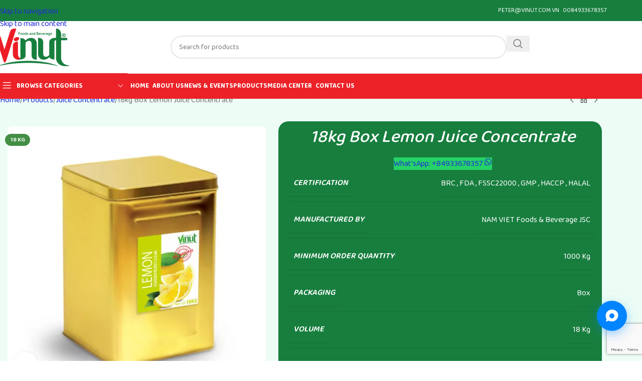

--- FILE ---
content_type: text/html; charset=UTF-8
request_url: https://vinut.com.vn/products/juice-concentrate/18kg-box-lemon-juice-concentrate/
body_size: 63662
content:
<!DOCTYPE html>
<html lang="en-US" prefix="og: https://ogp.me/ns#">
<head>
	<meta charset="UTF-8">
	<link rel="profile" href="https://gmpg.org/xfn/11">
	<link rel="pingback" href="https://vinut.com.vn/xmlrpc.php">

	
<!-- Search Engine Optimization by Rank Math PRO - https://rankmath.com/ -->
<title>18 Kg Lemon juice concentrate Suppliers and Manufacturers</title>
<meta name="description" content="Lemon juice concentrate Manufacturers, Lemon juice concentrate Suppliers Directory - Find a Lemon juice concentrate Manufacturer and Supplier. Choose Quality Lemon juice concentrate Manufacturers, Suppliers, Exporters at VINUT Food &amp; Beverage"/>
<meta name="robots" content="follow, index, max-snippet:-1, max-video-preview:-1, max-image-preview:large"/>
<link rel="canonical" href="https://vinut.com.vn/products/juice-concentrate/18kg-box-lemon-juice-concentrate/" />
<meta property="og:locale" content="en_US" />
<meta property="og:type" content="product" />
<meta property="og:title" content="18 Kg Lemon juice concentrate Suppliers and Manufacturers" />
<meta property="og:description" content="Lemon juice concentrate Manufacturers, Lemon juice concentrate Suppliers Directory - Find a Lemon juice concentrate Manufacturer and Supplier. Choose Quality Lemon juice concentrate Manufacturers, Suppliers, Exporters at VINUT Food &amp; Beverage" />
<meta property="og:url" content="https://vinut.com.vn/products/juice-concentrate/18kg-box-lemon-juice-concentrate/" />
<meta property="og:site_name" content="We make Your trust" />
<meta property="og:updated_time" content="2025-08-28T08:38:19+07:00" />
<meta property="fb:app_id" content="675969359275651" />
<meta property="og:image" content="https://vinut.com.vn/wp-content/uploads/2019/12/18kg_Box_Lemon_Juice_Concentrate.jpg" />
<meta property="og:image:secure_url" content="https://vinut.com.vn/wp-content/uploads/2019/12/18kg_Box_Lemon_Juice_Concentrate.jpg" />
<meta property="og:image:width" content="640" />
<meta property="og:image:height" content="640" />
<meta property="og:image:alt" content="Lemon juice concentrate" />
<meta property="og:image:type" content="image/jpeg" />
<meta property="product:price:currency" content="USD" />
<meta property="product:availability" content="instock" />
<meta property="product:retailer_item_id" content="VINUT10795" />
<meta name="twitter:card" content="summary_large_image" />
<meta name="twitter:title" content="18 Kg Lemon juice concentrate Suppliers and Manufacturers" />
<meta name="twitter:description" content="Lemon juice concentrate Manufacturers, Lemon juice concentrate Suppliers Directory - Find a Lemon juice concentrate Manufacturer and Supplier. Choose Quality Lemon juice concentrate Manufacturers, Suppliers, Exporters at VINUT Food &amp; Beverage" />
<meta name="twitter:site" content="@BeverageVinut" />
<meta name="twitter:creator" content="@BeverageVinut" />
<meta name="twitter:image" content="https://vinut.com.vn/wp-content/uploads/2019/12/18kg_Box_Lemon_Juice_Concentrate.jpg" />
<meta name="twitter:label1" content="Price" />
<meta name="twitter:data1" content="&#036;0,00" />
<meta name="twitter:label2" content="Availability" />
<meta name="twitter:data2" content="In stock" />
<script type="application/ld+json" class="rank-math-schema-pro">{"@context":"https://schema.org","@graph":[{"@type":"Place","@id":"https://vinut.com.vn/#place","address":{"@type":"PostalAddress","streetAddress":"994/1c Nguy\u1ec5n Th\u1ecb Minh Khai, Ph\u01b0\u1eddng T\u00e2n B\u00ecnh","addressLocality":"D\u0129 An","addressRegion":"B\u00ecnh D\u01b0\u01a1ng","postalCode":"820000","addressCountry":"VN"}},{"@type":"Organization","@id":"https://vinut.com.vn/#organization","name":"NAM VIET Foods &amp; Beverage Company JSC","url":"https://vinut.com.vn","sameAs":["https://www.facebook.com/naturalbeverage.page","https://twitter.com/BeverageVinut"],"email":"peter@vinut.com.vn","address":{"@type":"PostalAddress","streetAddress":"994/1c Nguy\u1ec5n Th\u1ecb Minh Khai, Ph\u01b0\u1eddng T\u00e2n B\u00ecnh","addressLocality":"D\u0129 An","addressRegion":"B\u00ecnh D\u01b0\u01a1ng","postalCode":"820000","addressCountry":"VN"},"logo":{"@type":"ImageObject","@id":"https://vinut.com.vn/#logo","url":"https://vinut.com.vn/wp-content/uploads/2022/02/VINUT_WEB.jpg","contentUrl":"https://vinut.com.vn/wp-content/uploads/2022/02/VINUT_WEB.jpg","caption":"We make Your trust","inLanguage":"en-US","width":"1200","height":"630"},"contactPoint":[{"@type":"ContactPoint","telephone":"00842743800118","contactType":"customer support"},{"@type":"ContactPoint","telephone":"0084933678357","contactType":"sales"}],"location":{"@id":"https://vinut.com.vn/#place"}},{"@type":"WebSite","@id":"https://vinut.com.vn/#website","url":"https://vinut.com.vn","name":"We make Your trust","publisher":{"@id":"https://vinut.com.vn/#organization"},"inLanguage":"en-US"},{"@type":"ImageObject","@id":"https://vinut.com.vn/wp-content/uploads/2019/12/18kg_Box_Lemon_Juice_Concentrate.jpg","url":"https://vinut.com.vn/wp-content/uploads/2019/12/18kg_Box_Lemon_Juice_Concentrate.jpg","width":"640","height":"640","inLanguage":"en-US"},{"@type":"BreadcrumbList","@id":"https://vinut.com.vn/products/juice-concentrate/18kg-box-lemon-juice-concentrate/#breadcrumb","itemListElement":[{"@type":"ListItem","position":"1","item":{"@id":"https://vinut.com.vn","name":"Home"}},{"@type":"ListItem","position":"2","item":{"@id":"https://vinut.com.vn/products/","name":"Products"}},{"@type":"ListItem","position":"3","item":{"@id":"https://vinut.com.vn/products/juice-concentrate/18kg-box-lemon-juice-concentrate/","name":"18kg Box Lemon Juice Concentrate"}}]},{"@type":"ItemPage","@id":"https://vinut.com.vn/products/juice-concentrate/18kg-box-lemon-juice-concentrate/#webpage","url":"https://vinut.com.vn/products/juice-concentrate/18kg-box-lemon-juice-concentrate/","name":"18 Kg Lemon juice concentrate Suppliers and Manufacturers","datePublished":"2021-01-21T00:00:00+07:00","dateModified":"2025-08-28T08:38:19+07:00","isPartOf":{"@id":"https://vinut.com.vn/#website"},"primaryImageOfPage":{"@id":"https://vinut.com.vn/wp-content/uploads/2019/12/18kg_Box_Lemon_Juice_Concentrate.jpg"},"inLanguage":"en-US","breadcrumb":{"@id":"https://vinut.com.vn/products/juice-concentrate/18kg-box-lemon-juice-concentrate/#breadcrumb"}},{"@type":"Product","name":"18 Kg Lemon juice concentrate Suppliers and Manufacturers","description":"Lemon juice concentrate Manufacturers, Lemon juice concentrate Suppliers Directory - Find a Lemon juice concentrate Manufacturer and Supplier. Choose Quality Lemon juice concentrate Manufacturers, Suppliers, Exporters at VINUT Food &amp; Beverage","sku":"VINUT10795","category":"Juice Concentrate","mainEntityOfPage":{"@id":"https://vinut.com.vn/products/juice-concentrate/18kg-box-lemon-juice-concentrate/#webpage"},"image":[{"@type":"ImageObject","url":"https://vinut.com.vn/wp-content/uploads/2019/12/18kg_Box_Lemon_Juice_Concentrate.jpg","height":"640","width":"640"}],"aggregateRating":{"@type":"AggregateRating","ratingValue":"5.00","bestRating":"5","ratingCount":"2","reviewCount":"2"},"review":[{"@type":"Review","@id":"https://vinut.com.vn/products/juice-concentrate/18kg-box-lemon-juice-concentrate/#li-comment-1018","description":"Love it. Feel so great drinking them! ","datePublished":"2021-05-23 08:53:28","reviewRating":{"@type":"Rating","ratingValue":"5","bestRating":"5","worstRating":"1"},"author":{"@type":"Person","name":"neven zdralo"}},{"@type":"Review","@id":"https://vinut.com.vn/products/juice-concentrate/18kg-box-lemon-juice-concentrate/#li-comment-1074","description":"Love this juice","datePublished":"2021-01-02 08:57:26","reviewRating":{"@type":"Rating","ratingValue":"5","bestRating":"5","worstRating":"1"},"author":{"@type":"Person","name":"Hussan Haisal"}}],"additionalProperty":[{"@type":"PropertyValue","name":"pa_certification","value":"BRC, FDA, FSSC22000, GMP, HACCP, HALAL"},{"@type":"PropertyValue","name":"pa_manufactured-by","value":"NAM VIET Foods &amp; Beverage JSC"},{"@type":"PropertyValue","name":"pa_minimum-order-quantity","value":"1000 Kg"},{"@type":"PropertyValue","name":"pa_packaging","value":"Box"},{"@type":"PropertyValue","name":"pa_volume","value":"18 Kg"},{"@type":"PropertyValue","name":"pa_storage-instructions","value":"Keep in a cool, dry place"},{"@type":"PropertyValue","name":"pa_supply-ability","value":"600 Twenty-Foot Containers per month"},{"@type":"PropertyValue","name":"pa_primary-ingredient","value":"Lemon"},{"@type":"PropertyValue","name":"pa_shelf-life","value":"12 Months"}],"@id":"https://vinut.com.vn/products/juice-concentrate/18kg-box-lemon-juice-concentrate/#richSnippet"}]}</script>
<!-- /Rank Math WordPress SEO plugin -->

<link rel='dns-prefetch' href='//www.google.com' />
<link rel='dns-prefetch' href='//cdn.jsdelivr.net' />
<link rel='dns-prefetch' href='//fonts.googleapis.com' />
<link rel="alternate" type="application/rss+xml" title="We make Your trust &raquo; Feed" href="https://vinut.com.vn/feed/" />
<link rel="alternate" type="application/rss+xml" title="We make Your trust &raquo; Comments Feed" href="https://vinut.com.vn/comments/feed/" />
<link rel="alternate" type="application/rss+xml" title="We make Your trust &raquo; 18kg Box Lemon Juice Concentrate Comments Feed" href="https://vinut.com.vn/products/juice-concentrate/18kg-box-lemon-juice-concentrate/feed/" />
<link rel="alternate" title="oEmbed (JSON)" type="application/json+oembed" href="https://vinut.com.vn/wp-json/oembed/1.0/embed?url=https%3A%2F%2Fvinut.com.vn%2Fproducts%2Fjuice-concentrate%2F18kg-box-lemon-juice-concentrate%2F" />
<link rel="alternate" title="oEmbed (XML)" type="text/xml+oembed" href="https://vinut.com.vn/wp-json/oembed/1.0/embed?url=https%3A%2F%2Fvinut.com.vn%2Fproducts%2Fjuice-concentrate%2F18kg-box-lemon-juice-concentrate%2F&#038;format=xml" />
<style id='wp-img-auto-sizes-contain-inline-css' type='text/css'>
img:is([sizes=auto i],[sizes^="auto," i]){contain-intrinsic-size:3000px 1500px}
/*# sourceURL=wp-img-auto-sizes-contain-inline-css */
</style>
<style id='safe-svg-svg-icon-style-inline-css' type='text/css'>
.safe-svg-cover{text-align:center}.safe-svg-cover .safe-svg-inside{display:inline-block;max-width:100%}.safe-svg-cover svg{fill:currentColor;height:100%;max-height:100%;max-width:100%;width:100%}

/*# sourceURL=https://vinut.com.vn/wp-content/plugins/safe-svg/dist/safe-svg-block-frontend.css */
</style>
<style id='mautic-custom-form-inline-css' type='text/css'>

    /* Mautic Form Styling - Lightweight Inline */
    .mauticform_wrapper{width:100%;box-sizing:border-box}
    .mauticform-innerform{max-width:1200px;margin:0 auto;background:transparent;border-radius:8px;box-shadow:none;padding:5px 5px 5px 5px}
    .mauticform-row{margin-bottom:20px}
    .mauticform-label{display:block;font-size:1rem;font-weight:600;color:#1f2937;margin-bottom:8px}
    .mauticform-row.mauticform-required .mauticform-label:after{content:' *';color:#dc2626;font-size:1rem}
    .mauticform-helpmessage{font-size:.875rem;color:#6b7280;margin-top:4px}
    .mauticform-errormsg{display:block;font-size:.875rem;color:#dc2626;margin-top:4px}
    .mauticform-input,.mauticform-textarea,.mauticform-selectbox{width:100%;padding:12px 16px;font-size:1rem;color:#1f2937;background:#f9fafb;border:1px solid #d1d5db;border-radius:6px;transition:all .2s ease}
    .mauticform-textarea{min-height:120px;resize:vertical}
    .mauticform-input:focus,.mauticform-selectbox:focus,.mauticform-textarea:focus{outline:0;border-color:#269238;box-shadow:0 0 0 3px rgba(38,146,56,0.12);background:#fff}
    .mauticform-input::placeholder,.mauticform-selectbox::placeholder,.mauticform-textarea::placeholder{color:#9ca3af;font-size:.875rem}
    .mauticform-checkboxgrp-row,.mauticform-radiogrp-row{display:inline-flex !important; align-items:center; gap:10px; padding-right:10px; font-size:16px; white-space:nowrap; width:max-content; margin-bottom:12px;}
    .mauticform-checkboxgrp-checkbox,.mauticform-radiogrp-radio{margin-right:8px;width:18px;height:18px;accent-color:#269238;flex-shrink:0}
    .mauticform-checkboxgrp-label,.mauticform-radiogrp-label{font-size:.875rem;color:#1f2937;font-weight:400;line-height:1.5}
    .mauticform-checkboxgrp-list,.mauticform-radiogrp-list{display:flex !important;flex-direction:column;flex-wrap:nowrap;gap:6px;width:100%}
    .mauticform-button-wrapper{display:flex;justify-content:center}
    .mauticform-button,input[type=submit].mauticform-button{padding:12px 24px;font-size:1rem;font-weight:600;color:#fafafa !important;background:#269238 !important;border:0;border-radius:6px !important;cursor:pointer;transition:background .2s ease}
    .mauticform-button:hover{background:#207c30 !important}
    .mauticform-button:disabled{background:#9ca3af !important;cursor:not-allowed}
    @media(max-width:640px){
        .mauticform_wrapper{padding:0px}
        .mauticform-input,.mauticform-selectbox,.mauticform-textarea{padding:10px 12px}
        .mauticform-button{width:100%;padding:12px}
        .mauticform-checkboxgrp-row,.mauticform-radiogrp-row,.mauticform-checkboxgrp-list,.mauticform-radiogrp-list{display:inline-flex !important;align-items:flex-start;gap:6px;white-space:normal}
    }
    
/*# sourceURL=mautic-custom-form-inline-css */
</style>
<link rel='stylesheet' id='splide-css-css' href='https://cdn.jsdelivr.net/npm/@splidejs/splide@4.1.4/dist/css/splide.min.css?ver=6.9' type='text/css' media='all' />
<link rel='stylesheet' id='vinut-showcase-flags-css' href='https://vinut.com.vn/wp-content/plugins/vinut-showcase/assets/css/flags.css?ver=2.7' type='text/css' media='all' />
<link rel='stylesheet' id='vinut-showcase-style-css' href='https://vinut.com.vn/wp-content/plugins/vinut-showcase/assets/css/style.css?ver=2.7' type='text/css' media='all' />
<style id='woocommerce-inline-inline-css' type='text/css'>
.woocommerce form .form-row .required { visibility: visible; }
/*# sourceURL=woocommerce-inline-inline-css */
</style>
<link rel='stylesheet' id='elementor-frontend-css' href='https://vinut.com.vn/wp-content/uploads/elementor/css/custom-frontend.min.css?ver=1767779640' type='text/css' media='all' />
<link rel='stylesheet' id='elementor-post-10102-css' href='https://vinut.com.vn/wp-content/uploads/elementor/css/post-10102.css?ver=1767779639' type='text/css' media='all' />
<link rel='stylesheet' id='js_composer_front-css' href='https://vinut.com.vn/wp-content/uploads/2024/08/js_composer-1725009142.css?ver=8.3.7' type='text/css' media='all' />
<link rel='stylesheet' id='wd-style-base-css' href='https://vinut.com.vn/wp-content/themes/woodmart/css/parts/base.min.css?ver=8.3.7' type='text/css' media='all' />
<link rel='stylesheet' id='wd-helpers-wpb-elem-css' href='https://vinut.com.vn/wp-content/themes/woodmart/css/parts/helpers-wpb-elem.min.css?ver=8.3.7' type='text/css' media='all' />
<link rel='stylesheet' id='wd-elementor-base-css' href='https://vinut.com.vn/wp-content/themes/woodmart/css/parts/int-elem-base.min.css?ver=8.3.7' type='text/css' media='all' />
<link rel='stylesheet' id='wd-woocommerce-base-css' href='https://vinut.com.vn/wp-content/themes/woodmart/css/parts/woocommerce-base.min.css?ver=8.3.7' type='text/css' media='all' />
<link rel='stylesheet' id='wd-mod-star-rating-css' href='https://vinut.com.vn/wp-content/themes/woodmart/css/parts/mod-star-rating.min.css?ver=8.3.7' type='text/css' media='all' />
<link rel='stylesheet' id='wd-woocommerce-block-notices-css' href='https://vinut.com.vn/wp-content/themes/woodmart/css/parts/woo-mod-block-notices.min.css?ver=8.3.7' type='text/css' media='all' />
<link rel='stylesheet' id='wd-woo-mod-quantity-css' href='https://vinut.com.vn/wp-content/themes/woodmart/css/parts/woo-mod-quantity.min.css?ver=8.3.7' type='text/css' media='all' />
<link rel='stylesheet' id='wd-woo-single-prod-el-base-css' href='https://vinut.com.vn/wp-content/themes/woodmart/css/parts/woo-single-prod-el-base.min.css?ver=8.3.7' type='text/css' media='all' />
<link rel='stylesheet' id='wd-woo-mod-stock-status-css' href='https://vinut.com.vn/wp-content/themes/woodmart/css/parts/woo-mod-stock-status.min.css?ver=8.3.7' type='text/css' media='all' />
<link rel='stylesheet' id='wd-woo-opt-hide-larger-price-css' href='https://vinut.com.vn/wp-content/themes/woodmart/css/parts/woo-opt-hide-larger-price.min.css?ver=8.3.7' type='text/css' media='all' />
<link rel='stylesheet' id='wd-woo-mod-shop-attributes-css' href='https://vinut.com.vn/wp-content/themes/woodmart/css/parts/woo-mod-shop-attributes.min.css?ver=8.3.7' type='text/css' media='all' />
<link rel='stylesheet' id='wd-opt-carousel-disable-css' href='https://vinut.com.vn/wp-content/themes/woodmart/css/parts/opt-carousel-disable.min.css?ver=8.3.7' type='text/css' media='all' />
<link rel='stylesheet' id='child-style-css' href='https://vinut.com.vn/wp-content/themes/woodmart-child/style.css?ver=1.0.0' type='text/css' media='all' />
<link rel='stylesheet' id='wd-header-base-css' href='https://vinut.com.vn/wp-content/themes/woodmart/css/parts/header-base.min.css?ver=8.3.7' type='text/css' media='all' />
<link rel='stylesheet' id='wd-mod-tools-css' href='https://vinut.com.vn/wp-content/themes/woodmart/css/parts/mod-tools.min.css?ver=8.3.7' type='text/css' media='all' />
<link rel='stylesheet' id='wd-header-mobile-nav-dropdown-css' href='https://vinut.com.vn/wp-content/themes/woodmart/css/parts/header-el-mobile-nav-dropdown.min.css?ver=8.3.7' type='text/css' media='all' />
<link rel='stylesheet' id='wd-header-search-css' href='https://vinut.com.vn/wp-content/themes/woodmart/css/parts/header-el-search.min.css?ver=8.3.7' type='text/css' media='all' />
<link rel='stylesheet' id='wd-woo-single-prod-builder-css' href='https://vinut.com.vn/wp-content/themes/woodmart/css/parts/woo-single-prod-builder.min.css?ver=8.3.7' type='text/css' media='all' />
<link rel='stylesheet' id='wd-woo-single-prod-el-navigation-css' href='https://vinut.com.vn/wp-content/themes/woodmart/css/parts/woo-single-prod-el-navigation.min.css?ver=8.3.7' type='text/css' media='all' />
<link rel='stylesheet' id='wd-woo-single-prod-el-gallery-css' href='https://vinut.com.vn/wp-content/themes/woodmart/css/parts/woo-single-prod-el-gallery.min.css?ver=8.3.7' type='text/css' media='all' />
<link rel='stylesheet' id='wd-swiper-css' href='https://vinut.com.vn/wp-content/themes/woodmart/css/parts/lib-swiper.min.css?ver=8.3.7' type='text/css' media='all' />
<link rel='stylesheet' id='wd-woo-mod-product-labels-css' href='https://vinut.com.vn/wp-content/themes/woodmart/css/parts/woo-mod-product-labels.min.css?ver=8.3.7' type='text/css' media='all' />
<link rel='stylesheet' id='wd-swiper-arrows-css' href='https://vinut.com.vn/wp-content/themes/woodmart/css/parts/lib-swiper-arrows.min.css?ver=8.3.7' type='text/css' media='all' />
<link rel='stylesheet' id='wd-photoswipe-css' href='https://vinut.com.vn/wp-content/themes/woodmart/css/parts/lib-photoswipe.min.css?ver=8.3.7' type='text/css' media='all' />
<link rel='stylesheet' id='wd-button-css' href='https://vinut.com.vn/wp-content/themes/woodmart/css/parts/el-button.min.css?ver=8.3.7' type='text/css' media='all' />
<link rel='stylesheet' id='wd-woo-mod-product-info-css' href='https://vinut.com.vn/wp-content/themes/woodmart/css/parts/woo-mod-product-info.min.css?ver=8.3.7' type='text/css' media='all' />
<link rel='stylesheet' id='wd-woo-opt-visits-count-css' href='https://vinut.com.vn/wp-content/themes/woodmart/css/parts/woo-opt-visits-count.min.css?ver=8.3.7' type='text/css' media='all' />
<link rel='stylesheet' id='wd-mfp-popup-css' href='https://vinut.com.vn/wp-content/themes/woodmart/css/parts/lib-magnific-popup.min.css?ver=8.3.7' type='text/css' media='all' />
<link rel='stylesheet' id='wd-mod-animations-transform-css' href='https://vinut.com.vn/wp-content/themes/woodmart/css/parts/mod-animations-transform.min.css?ver=8.3.7' type='text/css' media='all' />
<link rel='stylesheet' id='wd-mod-transform-css' href='https://vinut.com.vn/wp-content/themes/woodmart/css/parts/mod-transform.min.css?ver=8.3.7' type='text/css' media='all' />
<link rel='stylesheet' id='wd-section-title-css' href='https://vinut.com.vn/wp-content/themes/woodmart/css/parts/el-section-title.min.css?ver=8.3.7' type='text/css' media='all' />
<link rel='stylesheet' id='wd-woo-single-prod-el-reviews-css' href='https://vinut.com.vn/wp-content/themes/woodmart/css/parts/woo-single-prod-el-reviews.min.css?ver=8.3.7' type='text/css' media='all' />
<link rel='stylesheet' id='wd-woo-single-prod-el-reviews-style-1-css' href='https://vinut.com.vn/wp-content/themes/woodmart/css/parts/woo-single-prod-el-reviews-style-1.min.css?ver=8.3.7' type='text/css' media='all' />
<link rel='stylesheet' id='wd-tabs-css' href='https://vinut.com.vn/wp-content/themes/woodmart/css/parts/el-tabs.min.css?ver=8.3.7' type='text/css' media='all' />
<link rel='stylesheet' id='wd-woo-single-prod-el-tabs-opt-layout-tabs-css' href='https://vinut.com.vn/wp-content/themes/woodmart/css/parts/woo-single-prod-el-tabs-opt-layout-tabs.min.css?ver=8.3.7' type='text/css' media='all' />
<link rel='stylesheet' id='wd-accordion-css' href='https://vinut.com.vn/wp-content/themes/woodmart/css/parts/el-accordion.min.css?ver=8.3.7' type='text/css' media='all' />
<link rel='stylesheet' id='wd-el-subtitle-style-css' href='https://vinut.com.vn/wp-content/themes/woodmart/css/parts/el-subtitle-style.min.css?ver=8.3.7' type='text/css' media='all' />
<link rel='stylesheet' id='wd-section-title-style-simple-and-brd-css' href='https://vinut.com.vn/wp-content/themes/woodmart/css/parts/el-section-title-style-simple-and-brd.min.css?ver=8.3.7' type='text/css' media='all' />
<link rel='stylesheet' id='wd-accordion-elem-wpb-css' href='https://vinut.com.vn/wp-content/themes/woodmart/css/parts/el-accordion-wpb-elem.min.css?ver=8.3.7' type='text/css' media='all' />
<link rel='stylesheet' id='wd-product-loop-css' href='https://vinut.com.vn/wp-content/themes/woodmart/css/parts/woo-product-loop.min.css?ver=8.3.7' type='text/css' media='all' />
<link rel='stylesheet' id='wd-product-loop-base-css' href='https://vinut.com.vn/wp-content/themes/woodmart/css/parts/woo-product-loop-base.min.css?ver=8.3.7' type='text/css' media='all' />
<link rel='stylesheet' id='wd-mod-more-description-css' href='https://vinut.com.vn/wp-content/themes/woodmart/css/parts/mod-more-description.min.css?ver=8.3.7' type='text/css' media='all' />
<link rel='stylesheet' id='wd-woo-opt-products-bg-css' href='https://vinut.com.vn/wp-content/themes/woodmart/css/parts/woo-opt-products-bg.min.css?ver=8.3.7' type='text/css' media='all' />
<link rel='stylesheet' id='wd-bordered-product-css' href='https://vinut.com.vn/wp-content/themes/woodmart/css/parts/woo-opt-bordered-product.min.css?ver=8.3.7' type='text/css' media='all' />
<link rel='stylesheet' id='wd-woo-opt-title-limit-css' href='https://vinut.com.vn/wp-content/themes/woodmart/css/parts/woo-opt-title-limit.min.css?ver=8.3.7' type='text/css' media='all' />
<link rel='stylesheet' id='wd-swiper-pagin-css' href='https://vinut.com.vn/wp-content/themes/woodmart/css/parts/lib-swiper-pagin.min.css?ver=8.3.7' type='text/css' media='all' />
<link rel='stylesheet' id='wd-footer-base-css' href='https://vinut.com.vn/wp-content/themes/woodmart/css/parts/footer-base.min.css?ver=8.3.7' type='text/css' media='all' />
<link rel='stylesheet' id='wd-info-box-css' href='https://vinut.com.vn/wp-content/themes/woodmart/css/parts/el-info-box.min.css?ver=8.3.7' type='text/css' media='all' />
<link rel='stylesheet' id='wd-social-icons-css' href='https://vinut.com.vn/wp-content/themes/woodmart/css/parts/el-social-icons.min.css?ver=8.3.7' type='text/css' media='all' />
<link rel='stylesheet' id='wd-mod-nav-vertical-css' href='https://vinut.com.vn/wp-content/themes/woodmart/css/parts/mod-nav-vertical.min.css?ver=8.3.7' type='text/css' media='all' />
<link rel='stylesheet' id='wd-mod-nav-vertical-design-simple-css' href='https://vinut.com.vn/wp-content/themes/woodmart/css/parts/mod-nav-vertical-design-simple.min.css?ver=8.3.7' type='text/css' media='all' />
<link rel='stylesheet' id='wd-el-menu-css' href='https://vinut.com.vn/wp-content/themes/woodmart/css/parts/el-menu.min.css?ver=8.3.7' type='text/css' media='all' />
<link rel='stylesheet' id='wd-el-menu-wpb-elem-css' href='https://vinut.com.vn/wp-content/themes/woodmart/css/parts/el-menu-wpb-elem.min.css?ver=8.3.7' type='text/css' media='all' />
<link rel='stylesheet' id='wd-mod-nav-menu-label-css' href='https://vinut.com.vn/wp-content/themes/woodmart/css/parts/mod-nav-menu-label.min.css?ver=8.3.7' type='text/css' media='all' />
<link rel='stylesheet' id='wd-header-search-fullscreen-css' href='https://vinut.com.vn/wp-content/themes/woodmart/css/parts/header-el-search-fullscreen-general.min.css?ver=8.3.7' type='text/css' media='all' />
<link rel='stylesheet' id='wd-header-search-fullscreen-1-css' href='https://vinut.com.vn/wp-content/themes/woodmart/css/parts/header-el-search-fullscreen-1.min.css?ver=8.3.7' type='text/css' media='all' />
<link rel='stylesheet' id='wd-wd-search-form-css' href='https://vinut.com.vn/wp-content/themes/woodmart/css/parts/wd-search-form.min.css?ver=8.3.7' type='text/css' media='all' />
<link rel='stylesheet' id='wd-wd-search-results-css' href='https://vinut.com.vn/wp-content/themes/woodmart/css/parts/wd-search-results.min.css?ver=8.3.7' type='text/css' media='all' />
<link rel='stylesheet' id='wd-wd-search-dropdown-css' href='https://vinut.com.vn/wp-content/themes/woodmart/css/parts/wd-search-dropdown.min.css?ver=8.3.7' type='text/css' media='all' />
<link rel='stylesheet' id='wd-cookies-popup-css' href='https://vinut.com.vn/wp-content/themes/woodmart/css/parts/opt-cookies.min.css?ver=8.3.7' type='text/css' media='all' />
<link rel='stylesheet' id='xts-google-fonts-css' href='https://fonts.googleapis.com/css?family=Baloo+2%3A400%2C600%2C500%2C700&#038;display=swap&#038;ver=8.3.7' type='text/css' media='all' />
<link rel='stylesheet' id='elementor-gf-local-roboto-css' href='https://vinut.com.vn/wp-content/uploads/elementor/google-fonts/css/roboto.css?ver=1746598604' type='text/css' media='all' />
<link rel='stylesheet' id='elementor-gf-local-robotoslab-css' href='https://vinut.com.vn/wp-content/uploads/elementor/google-fonts/css/robotoslab.css?ver=1746598605' type='text/css' media='all' />
<script type="text/javascript" src="https://vinut.com.vn/wp-includes/js/jquery/jquery.min.js?ver=3.7.1" id="jquery-core-js"></script>
<script type="text/javascript" src="https://vinut.com.vn/wp-content/plugins/woocommerce/assets/js/zoom/jquery.zoom.min.js?ver=1.7.21-wc.10.4.3" id="wc-zoom-js" defer="defer" data-wp-strategy="defer"></script>
<script type="text/javascript" id="wc-single-product-js-extra">
/* <![CDATA[ */
var wc_single_product_params = {"i18n_required_rating_text":"Please select a rating","i18n_rating_options":["1 of 5 stars","2 of 5 stars","3 of 5 stars","4 of 5 stars","5 of 5 stars"],"i18n_product_gallery_trigger_text":"View full-screen image gallery","review_rating_required":"yes","flexslider":{"rtl":false,"animation":"slide","smoothHeight":true,"directionNav":false,"controlNav":"thumbnails","slideshow":false,"animationSpeed":500,"animationLoop":false,"allowOneSlide":false},"zoom_enabled":"","zoom_options":[],"photoswipe_enabled":"","photoswipe_options":{"shareEl":false,"closeOnScroll":false,"history":false,"hideAnimationDuration":0,"showAnimationDuration":0},"flexslider_enabled":""};
//# sourceURL=wc-single-product-js-extra
/* ]]> */
</script>
<script type="text/javascript" src="https://vinut.com.vn/wp-content/plugins/woocommerce/assets/js/frontend/single-product.min.js?ver=10.4.3" id="wc-single-product-js" defer="defer" data-wp-strategy="defer"></script>
<script type="text/javascript" src="https://vinut.com.vn/wp-content/plugins/woocommerce/assets/js/jquery-blockui/jquery.blockUI.min.js?ver=2.7.0-wc.10.4.3" id="wc-jquery-blockui-js" defer="defer" data-wp-strategy="defer"></script>
<script type="text/javascript" src="https://vinut.com.vn/wp-content/plugins/woocommerce/assets/js/js-cookie/js.cookie.min.js?ver=2.1.4-wc.10.4.3" id="wc-js-cookie-js" defer="defer" data-wp-strategy="defer"></script>
<script type="text/javascript" id="woocommerce-js-extra">
/* <![CDATA[ */
var woocommerce_params = {"ajax_url":"/wp-admin/admin-ajax.php","wc_ajax_url":"/?wc-ajax=%%endpoint%%","i18n_password_show":"Show password","i18n_password_hide":"Hide password"};
//# sourceURL=woocommerce-js-extra
/* ]]> */
</script>
<script type="text/javascript" src="https://vinut.com.vn/wp-content/plugins/woocommerce/assets/js/frontend/woocommerce.min.js?ver=10.4.3" id="woocommerce-js" defer="defer" data-wp-strategy="defer"></script>
<script type="text/javascript" src="https://vinut.com.vn/wp-content/themes/woodmart/js/libs/device.min.js?ver=8.3.7" id="wd-device-library-js"></script>
<script type="text/javascript" src="https://vinut.com.vn/wp-content/themes/woodmart/js/scripts/global/scrollBar.min.js?ver=8.3.7" id="wd-scrollbar-js"></script>
<link rel="https://api.w.org/" href="https://vinut.com.vn/wp-json/" /><link rel="alternate" title="JSON" type="application/json" href="https://vinut.com.vn/wp-json/wp/v2/product/3995" /><link rel="EditURI" type="application/rsd+xml" title="RSD" href="https://vinut.com.vn/xmlrpc.php?rsd" />
<meta name="generator" content="WordPress 6.9" />
<link rel='shortlink' href='https://vinut.com.vn/?p=3995' />
	<script type="text/javascript" >
		function wpmautic_send(){
			if ('undefined' === typeof mt) {
				if (console !== undefined) {
					console.warn('WPMautic: mt not defined. Did you load mtc.js ?');
				}
				return false;
			}
			// Add the mt('send', 'pageview') script with optional tracking attributes.
			mt('send', 'pageview');
		}

			(function(w,d,t,u,n,a,m){w['MauticTrackingObject']=n;
			w[n]=w[n]||function(){(w[n].q=w[n].q||[]).push(arguments)},a=d.createElement(t),
			m=d.getElementsByTagName(t)[0];a.async=1;a.src=u;m.parentNode.insertBefore(a,m)
		})(window,document,'script','https://digi.vinut.com.vn/mtc.js','mt');

		wpmautic_send();
			</script>
						<meta name="viewport" content="width=device-width, initial-scale=1.0, maximum-scale=1.0, user-scalable=no">
											<link rel="preload" as="font" href="https://vinut.com.vn/wp-content/themes/woodmart/fonts/woodmart-font-1-400.woff2?v=8.3.7" type="font/woff2" crossorigin>
						<noscript><style>.woocommerce-product-gallery{ opacity: 1 !important; }</style></noscript>
	<meta name="generator" content="Elementor 3.34.0; features: e_font_icon_svg, additional_custom_breakpoints; settings: css_print_method-external, google_font-enabled, font_display-auto">
<style type="text/css">.recentcomments a{display:inline !important;padding:0 !important;margin:0 !important;}</style>			<style>
				.e-con.e-parent:nth-of-type(n+4):not(.e-lazyloaded):not(.e-no-lazyload),
				.e-con.e-parent:nth-of-type(n+4):not(.e-lazyloaded):not(.e-no-lazyload) * {
					background-image: none !important;
				}
				@media screen and (max-height: 1024px) {
					.e-con.e-parent:nth-of-type(n+3):not(.e-lazyloaded):not(.e-no-lazyload),
					.e-con.e-parent:nth-of-type(n+3):not(.e-lazyloaded):not(.e-no-lazyload) * {
						background-image: none !important;
					}
				}
				@media screen and (max-height: 640px) {
					.e-con.e-parent:nth-of-type(n+2):not(.e-lazyloaded):not(.e-no-lazyload),
					.e-con.e-parent:nth-of-type(n+2):not(.e-lazyloaded):not(.e-no-lazyload) * {
						background-image: none !important;
					}
				}
			</style>
			<script type="text/javascript" id="google_gtagjs" src="https://vinut.com.vn/?local_ga_js=e90167e49b0c535a56f1ce60664380ce" async="async"></script>
<script type="text/javascript" id="google_gtagjs-inline">
/* <![CDATA[ */
window.dataLayer = window.dataLayer || [];function gtag(){dataLayer.push(arguments);}gtag('js', new Date());gtag('config', 'G-FJ7WGS3MMS', {'anonymize_ip': true} );
/* ]]> */
</script>
<link rel="icon" href="https://vinut.com.vn/wp-content/uploads/2023/06/cropped-Logo_vinut_256x256-32x32.jpg" sizes="32x32" />
<link rel="icon" href="https://vinut.com.vn/wp-content/uploads/2023/06/cropped-Logo_vinut_256x256-192x192.jpg" sizes="192x192" />
<link rel="apple-touch-icon" href="https://vinut.com.vn/wp-content/uploads/2023/06/cropped-Logo_vinut_256x256-180x180.jpg" />
<meta name="msapplication-TileImage" content="https://vinut.com.vn/wp-content/uploads/2023/06/cropped-Logo_vinut_256x256-270x270.jpg" />
<style>
		
		</style>			<style id="wd-style-default_header-css" data-type="wd-style-default_header">
				:root{
	--wd-top-bar-h: 42px;
	--wd-top-bar-sm-h: 40px;
	--wd-top-bar-sticky-h: 40px;
	--wd-top-bar-brd-w: .00001px;

	--wd-header-general-h: 104px;
	--wd-header-general-sm-h: 60px;
	--wd-header-general-sticky-h: .00001px;
	--wd-header-general-brd-w: 1px;

	--wd-header-bottom-h: 50px;
	--wd-header-bottom-sm-h: .00001px;
	--wd-header-bottom-sticky-h: .00001px;
	--wd-header-bottom-brd-w: .00001px;

	--wd-header-clone-h: .00001px;

	--wd-header-brd-w: calc(var(--wd-top-bar-brd-w) + var(--wd-header-general-brd-w) + var(--wd-header-bottom-brd-w));
	--wd-header-h: calc(var(--wd-top-bar-h) + var(--wd-header-general-h) + var(--wd-header-bottom-h) + var(--wd-header-brd-w));
	--wd-header-sticky-h: calc(var(--wd-top-bar-sticky-h) + var(--wd-header-general-sticky-h) + var(--wd-header-bottom-sticky-h) + var(--wd-header-clone-h) + var(--wd-header-brd-w));
	--wd-header-sm-h: calc(var(--wd-top-bar-sm-h) + var(--wd-header-general-sm-h) + var(--wd-header-bottom-sm-h) + var(--wd-header-brd-w));
}

.whb-top-bar .wd-dropdown {
	margin-top: 0px;
}

.whb-top-bar .wd-dropdown:after {
	height: 11px;
}

.whb-sticked .whb-top-bar .wd-dropdown:not(.sub-sub-menu) {
	margin-top: -1px;
}

.whb-sticked .whb-top-bar .wd-dropdown:not(.sub-sub-menu):after {
	height: 10px;
}



:root:has(.whb-general-header.whb-border-boxed) {
	--wd-header-general-brd-w: .00001px;
}

@media (max-width: 1024px) {
:root:has(.whb-general-header.whb-hidden-mobile) {
	--wd-header-general-brd-w: .00001px;
}
}


.whb-header-bottom .wd-dropdown {
	margin-top: 4px;
}

.whb-header-bottom .wd-dropdown:after {
	height: 15px;
}



		
.whb-top-bar {
	background-color: rgba(23, 126, 62, 1);
}

.whb-v8ahi3ies7v5ktb85jkr form.searchform {
	--wd-form-height: 46px;
}
.whb-v8ahi3ies7v5ktb85jkr.wd-search-form.wd-header-search-form .searchform {
	--wd-form-brd-color-focus: rgba(255, 255, 255, 1);
}
.whb-1yuz6dxte2zcsibrkasn form.searchform {
	--wd-form-height: 42px;
}
.whb-general-header {
	border-color: rgba(129, 129, 129, 0.2);border-bottom-width: 1px;border-bottom-style: solid;
}
.whb-5cwxfpkdcia39io9zsey .menu-opener { background-color: rgba(236, 34, 40, 1); }
.whb-header-bottom {
	background-color: rgba(236, 34, 40, 1);
}
			</style>
						<style id="wd-style-theme_settings_default-css" data-type="wd-style-theme_settings_default">
				@font-face {
	font-weight: normal;
	font-style: normal;
	font-family: "woodmart-font";
	src: url("//vinut.com.vn/wp-content/themes/woodmart/fonts/woodmart-font-1-400.woff2?v=8.3.7") format("woff2");
	font-display:swap;
}

:root {
	--wd-text-font: "Baloo 2", Arial, Helvetica, sans-serif;
	--wd-text-font-weight: 400;
	--wd-text-color: #767676;
	--wd-text-font-size: 16px;
	--wd-title-font: "Baloo 2", Arial, Helvetica, sans-serif;
	--wd-title-font-weight: 600;
	--wd-title-color: #242424;
	--wd-entities-title-font: "Baloo 2", Arial, Helvetica, sans-serif;
	--wd-entities-title-font-weight: 500;
	--wd-entities-title-color: #333333;
	--wd-entities-title-color-hover: rgb(51 51 51 / 65%);
	--wd-alternative-font: "Baloo 2", Arial, Helvetica, sans-serif;
	--wd-widget-title-font: "Baloo 2", Arial, Helvetica, sans-serif;
	--wd-widget-title-font-weight: 600;
	--wd-widget-title-transform: uppercase;
	--wd-widget-title-color: #333;
	--wd-widget-title-font-size: 16px;
	--wd-header-el-font: "Baloo 2", Arial, Helvetica, sans-serif;
	--wd-header-el-font-weight: 700;
	--wd-header-el-transform: uppercase;
	--wd-header-el-font-size: 13px;
	--wd-otl-style: dotted;
	--wd-otl-width: 2px;
	--wd-primary-color: rgb(0,143,79);
	--wd-alternative-color: rgb(236,34,40);
	--btn-default-bgcolor: rgb(0,143,79);
	--btn-default-bgcolor-hover: rgb(0,143,79);
	--btn-accented-bgcolor: rgb(0,143,79);
	--btn-accented-bgcolor-hover: rgb(0,143,79);
	--wd-form-brd-width: 2px;
	--notices-success-bg: #459647;
	--notices-success-color: #fff;
	--notices-warning-bg: #E0B252;
	--notices-warning-color: #fff;
	--wd-link-color: rgb(34,43,216);
	--wd-link-color-hover: rgb(0,143,79);
}
.wd-age-verify-wrap {
	--wd-popup-width: 500px;
}
.wd-popup.wd-promo-popup {
	background-color: #111111;
	background-image: none;
	background-repeat: no-repeat;
	background-size: cover;
	background-position: center center;
}
.wd-promo-popup-wrap {
	--wd-popup-width: 870px;
	--wd-popup-padding: 15px;
}
.wd-page-title .wd-page-title-bg img {
	object-fit: cover;
	object-position: center center;
}
.wd-footer {
	background-color: #ffffff;
	background-image: none;
}
html .product-image-summary-wrap .product_title, html .wd-single-title .product_title {
	font-weight: 600;
}
.single-product .wd-page-content {
	background-color: rgb(237,253,245);
	background-image: none;
}
.mfp-wrap.wd-popup-quick-view-wrap {
	--wd-popup-width: 920px;
}
:root{
--wd-container-w: 1200px;
--wd-form-brd-radius: 35px;
--btn-default-color: #fff;
--btn-default-color-hover: #fff;
--btn-accented-color: #fff;
--btn-accented-color-hover: #fff;
--btn-default-brd-radius: 5px;
--btn-default-box-shadow: none;
--btn-default-box-shadow-hover: none;
--btn-accented-brd-radius: 5px;
--btn-accented-box-shadow: none;
--btn-accented-box-shadow-hover: none;
--wd-brd-radius: 8px;
}

@media (min-width: 1200px) {
section.elementor-section.wd-section-stretch > .elementor-container {
margin-left: auto;
margin-right: auto;
}
}


.wd-page-title {
background-color: #0a0a0a;
}

.whb-sticky-shadow.whb-sticked .whb-row:last-child {
    background-color: white!important;
}
.whb-sticked .wd-nav[class*="wd-style-"]>li>a,
.whb-sticked .wd-nav[class*="wd-style-"]>li>a:hover,
.wd-header-html .btn-style-bordered.btn-color-white{
    color: #0e0e0e !important;
}
.elementor-40344 .elementor-element.elementor-element-0c5d1c6 {
        --display: flex unset !important;
}
.elementor-element-b2fa408 .wd-el-video.wd-action-without.wd-video-youtube {
    height: max-content !important;
}
.elementor-widget-text-editor {
    display: block !important;
}
.product-grid-item .price {  
    display: none !important;
}
span.onsale.product-label {
    display: none !important ;
}
/*sticky background*/
.whb-color-dark:not(.whb-with-bg) {
    background-color: none !important;
}
body .whb-sticked .whb-general-header {
    background-color: white;
}

.wd-prefooter {
    padding-bottom: 0px !important;
   
}
ul.flag-language {
    display: flex;
    align-content: center;
    justify-content: space-around;
    align-items: flex-start;
	    flex-wrap: wrap;
}
}
.vc_row.wpb_row.vc_row-fluid.vc_custom_1685757845587.vc_row-has-fill.wd-rs-647a9fe84011f.wd-section-stretch {
    margin-bottom: -40px;
}
span.attribute-label.product-label.label-attribute-pa_volume{
 background-color: #438E44;
    color: #fff;
}
span.attribute-label.product-label.label-attribute-pa_packaging{
	background-color: #438E44;
    color: #fff;
}
.wd-tools-element .wd-tools-icon {
    color: #333!important;
}
.mc4wp-form>div {
 display: flex;
    align-items: center;
    flex-wrap: wrap;
    justify-content: center;
    margin-right: 17px;
    margin-left: 17px;
}
img.attachment-woocommerce_thumbnail.size-woocommerce_thumbnail {
    border-radius: 5px;
}
th.woocommerce-product-attributes-item__label {
    font-style: italic;
}
a.woodmart-open-popup.woodmart-sizeguide-btn {
    background-color: #4e2b1c;
    color: #fff;
    padding: 10px;
    border-radius: 5px;
}

.whb-color-light:not(.whb-with-bg) {
    background-color: #4e2b1c;
}
/* Custom sản phẩm vừa xem*/

/* Custom sản phẩm vừa xem*/
/* from contact homepage*/
input.wpcf7-form-control.wpcf7-submit {
    background-color: #008f4f;
   
}
img.attachment-woocommerce_thumbnail.size-woocommerce_thumbnail.woodmart-lazy-load.woodmart-lazy-fade.woodmart-loaded {
    border-radius: 15px;
	-webkit-transform: scale(1);
	transform: scale(1);
	-webkit-transition: .3s ease-in-out;
	transition: .3s ease-in-out;
}
figure.woocommerce-product-gallery__image {
    border-radius: 15px;
}
.wrapp-category {
    /* border-radius: 8px; */
    border-top-right-radius: 30px;
}
ul.share-buttons{
  list-style: none;
  padding: 0;
	float: right;
}
.blog-post-loop .entry-thumbnail img {
  height: 300px;
	width: 500px
    
	}
.blog-design-masonry .post-title a {
    overflow: hidden;
    text-overflow: ellipsis;
    display: -webkit-box;
    -webkit-box-orient: vertical;
    -webkit-line-clamp: 1;
    padding: 0;
}

.blog-design-masonry .post-title {
    font-size: 26px;
    line-height: 1.4;
}
.whb-color-dark:not(.whb-with-bg) {
    background-color: transparent;
}
/*sticky background*/
body .whb-sticked .whb-general-header {
    background-color: white;
}
/*sticky main menu color*/
body .whb-sticked .woodmart-navigation .item-level-0.current-menu-item>a{
color:yellow;
}
body  .whb-sticked  .woodmart-navigation .item-level-0>a{
color:yellow;
}
body  .whb-sticked  .woodmart-navigation .item-level-0>a{
color:orange;
}
body  .whb-sticked  .woodmart-navigation .item-level-0>a:hover{
color:yellow;
}
body  .whb-sticked  .woodmart-navigation .item-level-0.menu-item-has-children>a:after{
color:orange;
} 
body  .whb-sticked  .woodmart-navigation .item-level-0.menu-item-has-children:hover >a:after{
color:yellow;
} 
body  .whb-sticked  .woodmart-navigation .item-level-0>a .nav-link-text:after {
    background-color: yellow;
}

/*My Account*/
body  .whb-sticked  .woodmart-header-links .item-level-0>a {
    color: orange;
}
body  .whb-sticked  .woodmart-header-links .item-level-0>a:hover {
    color: yellow;
}
/*Search*/
body  .whb-sticked  .search-button >a {
    color: orange;
}

body  .whb-sticked .search-button:hover>a {
    color: yellow;
}
/*wishlist*/
body  .whb-sticked  .woodmart-wishlist-info-widget .wishlist-icon {
color:orange;
}
body  .whb-sticked .woodmart-wishlist-info-widget .wishlist-count{
    color: red;
        background-color: yellow;
}
/*cart*/
body  .whb-sticked  .woodmart-shopping-cart .woodmart-cart-icon {
color:orange;
}
body  .whb-sticked  .woodmart-cart-design-5 .woodmart-cart-number{
    color: red;
        background-color: yellow;
}
body  .whb-sticked  .woodmart-shopping-cart .woodmart-cart-subtotal .amount {
    color: red;
}
/*compare*/
body  .whb-sticked  .woodmart-compare-info-widget .compare-icon {
color:orange;
}
body  .whb-sticked  .woodmart-compare-info-widget .compare-count{
color:yellow;
background-color:orange
}
body   .whb-sticked  .woodmart-cart-design-2 .woodmart-cart-number{
        color: yellow;
background-color:orange
}
.read-more-section {
display: none;
}
.product_list_widget > li {
 
    max-width: 100% !important;
 
}@media (min-width: 1025px) {
	img.attachment-woocommerce_thumbnail.size-woocommerce_thumbnail {
    border-radius: 5px;
}
.category-image-wrapp {
    border-radius: 5px;
    border-top-right-radius: 30px;
}


}

@media (min-width: 768px) and (max-width: 1024px) {
	.home .whb-main-header{
position:relative !important;
}
.single-product .wd-accordion.wd-style-default.wd-inited {
    width: 100%!important;
}
.news__arrow {
    position: absolute;
	top: 46% !important;
}
.product_list_widget > li {
    flex: 0 0 25%;
    max-width: 25%;
    text-align: center;
}
.product_list_widget > li .product-title {
    word-wrap: break-word;
    
}
ul.Validate {
    display: flex;
    align-items: center;
}
img.attachment-woocommerce_thumbnail.size-woocommerce_thumbnail {
    border-radius: 5px;
}
.category-image-wrapp {
    border-radius: 5px;
    border-top-right-radius: 30px;
}
.sticky-toolbar-on .scrollToTop {
    bottom: 150px;
}
.left-benefit {
		width: 100%;
	}

	.right-benefit {
		margin-left: 0;
		margin-top: 31px;
		width: 100%;
	}
}

@media (min-width: 577px) and (max-width: 767px) {
	.single-product .wd-accordion.wd-style-default.wd-inited {
    width: 100%!important;
}
.product_list_widget > li {
    flex: 0 0 50%;
    max-width: 50%;
    text-align: center;
}
img.attachment-woocommerce_thumbnail.size-woocommerce_thumbnail {
    border-radius: 5px;
}
.category-image-wrapp {
    border-radius: 5px;
    border-top-right-radius: 30px;
}
.sticky-toolbar-on .scrollToTop {
    bottom: 150px;
}
}

@media (max-width: 576px) {
	.elementor-39920 .elementor-element.elementor-element-0e3ac33{
    margin-left: auto!important;
    margin-right: auto!important;
}
.single-product .wd-accordion.wd-style-default.wd-inited {
    width: 100%!important;
}
.timeline-slide__content img{
 width: 100%!important;
}
ul.Validate {
    display: flex;
    align-items: center;
}
.home .whb-main-header{
position:relative !important;
}
.news__arrow {
    position: absolute;
	top: 46% !important;
}
.product_list_widget > li {
    flex: 0 0 50%;
    max-width: 50%;
    text-align: center;
}
img.attachment-woocommerce_thumbnail.size-woocommerce_thumbnail {
    border-radius: 5px;
}
.category-image-wrapp {
    border-radius: 5px;
    border-top-right-radius: 30px;
}
.sticky-toolbar-on .scrollToTop {
    bottom: 150px;
}
.main-page-wrapper {
    margin-top: 10px;
}

.left-benefit {
		width: 100%;
	}

	.right-benefit {
		margin-left: 0;
		margin-top: 31px;
		width: 100%;
	}
 .elementor-widget-image-box img {
                max-width: 100% !important;
    }

.info-box-wrapper {
    display: flex;
    flex-direction: column; /* Stak elementer lodret på mobile enheder */
    align-items: center;
    padding: 16px;
    box-sizing: border-box;
}

.wd-info-box {
    display: flex;
    flex-wrap: wrap;
    align-items: center;
    justify-content: space-between;
    max-width: 100%;
    margin: 0 auto;
}

.box-icon-wrapper {
    flex: 0 0 auto;
    margin-bottom: 16px;
    text-align: center;
}

.info-box-icon img {
    max-width: 100%;
    height: auto;
    border-radius: 8px; /* Giver et mere moderne look */
}

.info-box-content {
    flex: 1;
    padding: 0 16px;
    text-align: center;
}

.info-box-title {
    font-size: 1.2rem;
    font-weight: bold;
    margin: 8px 0;
}

.info-box-inner {
    font-size: 1rem;
    line-height: 1.6;
    text-align: justify;
}

ol {
    padding-left: 20px;
}

ol li {
    margin-bottom: 8px;
}

    .info-box-wrapper {
        flex-direction: row; /* Gå tilbage til side-ved-side layout */
        align-items: flex-start;
    }

    .info-box-content {
        text-align: left;
    }

    .box-icon-wrapper {
        margin-bottom: 0;
    }
:is(.box-icon-align-left, .box-icon-align-right) .box-icon-wrapper {
    max-width: 100% !important; /* Ændret fra 50% til 100% */
}
}

			</style>
			</head>

<body class="wp-singular product-template-default single single-product postid-3995 wp-theme-woodmart wp-child-theme-woodmart-child theme-woodmart woocommerce woocommerce-page woocommerce-no-js wrapper-custom  catalog-mode-on woodmart-ajax-shop-on hide-larger-price dropdowns-color-light elementor-default elementor-kit-10102">
			<script type="text/javascript" id="wd-flicker-fix">// Flicker fix.</script>		<div class="wd-skip-links">
								<a href="#menu-main-menu" class="wd-skip-navigation btn">
						Skip to navigation					</a>
								<a href="#main-content" class="wd-skip-content btn">
				Skip to main content			</a>
		</div>
			
	
	<div class="wd-page-wrapper website-wrapper">
									<header class="whb-header whb-default_header whb-sticky-shadow whb-scroll-stick whb-sticky-real">
					<div class="whb-main-header">
	
<div class="whb-row whb-top-bar whb-sticky-row whb-with-bg whb-without-border whb-color-light whb-flex-equal-sides">
	<div class="container">
		<div class="whb-flex-row whb-top-bar-inner">
			<div class="whb-column whb-col-left whb-column5 whb-visible-lg whb-empty-column">
	</div>
<div class="whb-column whb-col-center whb-column6 whb-visible-lg whb-empty-column">
	</div>
<div class="whb-column whb-col-right whb-column7 whb-visible-lg">
	
<nav class="wd-header-nav wd-header-secondary-nav whb-z7830wzdgdeuxsz1k06t text-right" role="navigation" aria-label="Menu Right">
	<ul id="menu-menu-right" class="menu wd-nav wd-nav-header wd-nav-secondary wd-style-separated wd-gap-s"><li id="menu-item-51" class="menu-item menu-item-type-custom menu-item-object-custom menu-item-51 item-level-0 menu-simple-dropdown wd-event-hover" ><a href="mailto:peter@vinut.com.vn" class="woodmart-nav-link"><span class="wd-nav-icon fa fa-envelope-o"></span><span class="nav-link-text">peter@vinut.com.vn</span></a></li>
<li id="menu-item-52" class="menu-item menu-item-type-custom menu-item-object-custom menu-item-52 item-level-0 menu-simple-dropdown wd-event-hover" ><a href="https://wa.me/84933678357" class="woodmart-nav-link"><span class="wd-nav-icon fa fa-fab fa-whatsapp"></span><span class="nav-link-text">0084933678357</span></a></li>
</ul></nav>
</div>
<div class="whb-column whb-col-mobile whb-column_mobile1 whb-hidden-lg">
	
<nav class="wd-header-nav wd-header-secondary-nav whb-cz1gbg18endm148i5jj4 text-left" role="navigation" aria-label="Menu Right">
	<ul id="menu-menu-right-1" class="menu wd-nav wd-nav-header wd-nav-secondary wd-style-default wd-gap-s"><li class="menu-item menu-item-type-custom menu-item-object-custom menu-item-51 item-level-0 menu-simple-dropdown wd-event-hover" ><a href="mailto:peter@vinut.com.vn" class="woodmart-nav-link"><span class="wd-nav-icon fa fa-envelope-o"></span><span class="nav-link-text">peter@vinut.com.vn</span></a></li>
<li class="menu-item menu-item-type-custom menu-item-object-custom menu-item-52 item-level-0 menu-simple-dropdown wd-event-hover" ><a href="https://wa.me/84933678357" class="woodmart-nav-link"><span class="wd-nav-icon fa fa-fab fa-whatsapp"></span><span class="nav-link-text">0084933678357</span></a></li>
</ul></nav>
</div>
		</div>
	</div>
</div>

<div class="whb-row whb-general-header whb-not-sticky-row whb-without-bg whb-border-fullwidth whb-color-dark whb-flex-flex-middle">
	<div class="container">
		<div class="whb-flex-row whb-general-header-inner">
			<div class="whb-column whb-col-left whb-column8 whb-visible-lg">
	<div class="site-logo whb-250rtwdwz5p8e5b7tpw0 wd-switch-logo">
	<a href="https://vinut.com.vn/" class="wd-logo wd-main-logo" rel="home" aria-label="Site logo">
		<img width="300" height="150" src="https://vinut.com.vn/wp-content/webp-express/webp-images/uploads/2021/03/Logo_vinut_300x.png.webp" class="attachment-full size-full" alt="" style="max-width:150px;" decoding="async" />	</a>
					<a href="https://vinut.com.vn/" class="wd-logo wd-sticky-logo" rel="home">
			<img width="300" height="150" src="https://vinut.com.vn/wp-content/webp-express/webp-images/uploads/2021/03/Logo_vinut_300x.png.webp" class="attachment-full size-full" alt="" style="max-width:150px;" decoding="async" />		</a>
	</div>
</div>
<div class="whb-column whb-col-center whb-column9 whb-visible-lg">
	
<div class="whb-space-element whb-qwq2ovzkb7sm9asmdmng" style="width:200px;"></div>
			<link rel="stylesheet" id="wd-header-search-form-css" href="https://vinut.com.vn/wp-content/themes/woodmart/css/parts/header-el-search-form.min.css?ver=8.3.7" type="text/css" media="all" /> 			<div class="wd-search-form  wd-header-search-form wd-display-full-screen-2 whb-v8ahi3ies7v5ktb85jkr">

<form role="search" method="get" class="searchform  wd-style-default" action="https://vinut.com.vn/"  autocomplete="off">
	<input type="text" class="s" placeholder="Search for products" value="" name="s" aria-label="Search" title="Search for products" required>
	<input type="hidden" name="post_type" value="product">

	<span tabindex="0" aria-label="Clear search" class="wd-clear-search wd-role-btn wd-hide"></span>

	
	<button type="submit" class="searchsubmit">
		<span>
			Search		</span>
			</button>
</form>


</div>

<div class="whb-space-element whb-i011jsdf0qua6mgsaf0f" style="width:200px;"></div>
</div>
<div class="whb-column whb-col-right whb-column10 whb-visible-lg whb-empty-column">
	</div>
<div class="whb-column whb-mobile-left whb-column_mobile2 whb-hidden-lg">
	<div class="wd-tools-element wd-header-mobile-nav wd-style-text wd-design-1 whb-wn5z894j1g5n0yp3eeuz">
	<a href="#" rel="nofollow" aria-label="Open mobile menu">
		
		<span class="wd-tools-icon">
					</span>

		<span class="wd-tools-text">Menu</span>

			</a>
</div></div>
<div class="whb-column whb-mobile-center whb-column_mobile3 whb-hidden-lg">
	<div class="site-logo whb-g5z57bkgtznbk6v9pll5 wd-switch-logo">
	<a href="https://vinut.com.vn/" class="wd-logo wd-main-logo" rel="home" aria-label="Site logo">
		<img src="https://vinut.com.vn/wp-content/webp-express/webp-images/uploads/2021/03/Logo_vinut_300x.png.webp" alt="We make Your trust" style="max-width: 150px;" loading="lazy" />	</a>
					<a href="https://vinut.com.vn/" class="wd-logo wd-sticky-logo" rel="home">
			<img src="https://vinut.com.vn/wp-content/webp-express/webp-images/uploads/2021/03/Logo_vinut_300x.png.webp" alt="We make Your trust" style="max-width: 150px;" />		</a>
	</div>
</div>
<div class="whb-column whb-mobile-right whb-column_mobile4 whb-hidden-lg">
	<div class="wd-header-search wd-tools-element wd-header-search-mobile wd-design-1 wd-style-icon wd-display-full-screen whb-1yuz6dxte2zcsibrkasn">
	<a href="#" rel="nofollow noopener" aria-label="Search">
		
			<span class="wd-tools-icon">
							</span>

			<span class="wd-tools-text">
				Search			</span>

			</a>

	</div>
</div>
		</div>
	</div>
</div>

<div class="whb-row whb-header-bottom whb-not-sticky-row whb-with-bg whb-without-border whb-color-light whb-hidden-mobile whb-flex-flex-middle">
	<div class="container">
		<div class="whb-flex-row whb-header-bottom-inner">
			<div class="whb-column whb-col-left whb-column11 whb-visible-lg">
				<link rel="stylesheet" id="wd-header-categories-nav-css" href="https://vinut.com.vn/wp-content/themes/woodmart/css/parts/header-el-category-nav.min.css?ver=8.3.7" type="text/css" media="all" /> 						<link rel="stylesheet" id="wd-mod-nav-vertical-design-default-css" href="https://vinut.com.vn/wp-content/themes/woodmart/css/parts/mod-nav-vertical-design-default.min.css?ver=8.3.7" type="text/css" media="all" /> 			
<div class="wd-header-cats wd-style-1 wd-event-hover wd-with-overlay whb-5cwxfpkdcia39io9zsey" role="navigation" aria-label="Header categories navigation">
	<span class="menu-opener color-scheme-light has-bg">
					<span class="menu-opener-icon"></span>
		
		<span class="menu-open-label">
			Browse Categories		</span>
	</span>
	<div class="wd-dropdown wd-dropdown-cats color-scheme-light">
		<ul id="menu-products" class="menu wd-nav wd-nav-vertical wd-dis-act wd-design-default"><li id="menu-item-207" class="menu-item menu-item-type-taxonomy menu-item-object-product_cat menu-item-has-children menu-item-207 item-level-0 menu-simple-dropdown wd-event-hover" ><a href="https://vinut.com.vn/product-category/fruit-juice/" class="woodmart-nav-link"><img src="https://vinut.com.vn/wp-content/webp-express/webp-images/uploads/2019/12/lime-juice.png.webp" alt="Fruit Juice"  class="wd-nav-img" loading="lazy"/><span class="nav-link-text">Fruit Juice</span></a><div class="color-scheme-light wd-design-default wd-dropdown-menu wd-dropdown"><div class="container wd-entry-content">
<ul class="wd-sub-menu color-scheme-light">
	<li id="menu-item-8946" class="menu-item menu-item-type-taxonomy menu-item-object-product_cat current-product-ancestor current-menu-parent current-product-parent menu-item-8946 item-level-1 wd-event-hover" ><a href="https://vinut.com.vn/product-category/juice-concentrate/" class="woodmart-nav-link"><img src="https://vinut.com.vn/wp-content/webp-express/webp-images/uploads/2019/12/Juice-Concentrate.png.webp" alt="Juice Concentrate"  class="wd-nav-img" loading="lazy"/>Juice Concentrate</a></li>
	<li id="menu-item-213" class="menu-item menu-item-type-taxonomy menu-item-object-product_cat menu-item-213 item-level-1 wd-event-hover" ><a href="https://vinut.com.vn/product-category/vegetable-juice/" class="woodmart-nav-link"><img src="https://vinut.com.vn/wp-content/webp-express/webp-images/uploads/2019/12/diet.png.webp" alt="Vegetable juice"  class="wd-nav-img" loading="lazy"/>Vegetable juice</a></li>
	<li id="menu-item-209" class="menu-item menu-item-type-taxonomy menu-item-object-product_cat menu-item-209 item-level-1 wd-event-hover" ><a href="https://vinut.com.vn/product-category/juice-milk/" class="woodmart-nav-link"><img src="https://vinut.com.vn/wp-content/webp-express/webp-images/uploads/2019/12/Juice-Milk.png.webp" alt="Juice Milk"  class="wd-nav-img" loading="lazy"/>Juice Milk</a></li>
	<li id="menu-item-14398" class="menu-item menu-item-type-taxonomy menu-item-object-product_cat menu-item-14398 item-level-1 wd-event-hover" ><a href="https://vinut.com.vn/product-category/stand-up-pouches/" class="woodmart-nav-link"><img src="https://vinut.com.vn/wp-content/webp-express/webp-images/uploads/2019/12/pouch.png.webp" alt="Stand Up Pouches"  class="wd-nav-img" loading="lazy"/>Stand Up Pouches</a></li>
</ul>
</div>
</div>
</li>
<li id="menu-item-202" class="menu-item menu-item-type-taxonomy menu-item-object-product_cat menu-item-202 item-level-0 menu-simple-dropdown wd-event-hover" ><a href="https://vinut.com.vn/product-category/basil-seed-drink/" class="woodmart-nav-link"><img src="https://vinut.com.vn/wp-content/webp-express/webp-images/uploads/2019/12/Basil-Seed-Drink.png.webp" alt="Basil Seed Drink"  class="wd-nav-img" loading="lazy"/><span class="nav-link-text">Basil Seed Drink</span></a></li>
<li id="menu-item-203" class="menu-item menu-item-type-taxonomy menu-item-object-product_cat menu-item-203 item-level-0 menu-simple-dropdown wd-event-hover" ><a href="https://vinut.com.vn/product-category/chia-seed-drink/" class="woodmart-nav-link"><img src="https://vinut.com.vn/wp-content/webp-express/webp-images/uploads/2019/12/Chia-Seed-Drink.png.webp" alt="Chia Seed Drink"  class="wd-nav-img" loading="lazy"/><span class="nav-link-text">Chia Seed Drink</span></a></li>
<li id="menu-item-201" class="menu-item menu-item-type-taxonomy menu-item-object-product_cat menu-item-201 item-level-0 menu-simple-dropdown wd-event-hover" ><a href="https://vinut.com.vn/product-category/aloe-vera-drink/" class="woodmart-nav-link"><img src="https://vinut.com.vn/wp-content/webp-express/webp-images/uploads/2019/12/Aloe-Vera-Drink.png.webp" alt="Aloe Vera Drink"  class="wd-nav-img" loading="lazy"/><span class="nav-link-text">Aloe Vera Drink</span></a></li>
<li id="menu-item-204" class="menu-item menu-item-type-taxonomy menu-item-object-product_cat menu-item-204 item-level-0 menu-simple-dropdown wd-event-hover" ><a href="https://vinut.com.vn/product-category/coconut-water/" class="woodmart-nav-link"><img src="https://vinut.com.vn/wp-content/webp-express/webp-images/uploads/2019/12/coconut.png.webp" alt="Coconut water"  class="wd-nav-img" loading="lazy"/><span class="nav-link-text">Coconut water</span></a></li>
<li id="menu-item-206" class="menu-item menu-item-type-taxonomy menu-item-object-product_cat menu-item-206 item-level-0 menu-simple-dropdown wd-event-hover" ><a href="https://vinut.com.vn/product-category/energy-drink/" class="woodmart-nav-link"><img src="https://vinut.com.vn/wp-content/webp-express/webp-images/uploads/2019/12/Energy-Drink.png.webp" alt="Energy Drink"  class="wd-nav-img" loading="lazy"/><span class="nav-link-text">Energy Drink</span></a></li>
<li id="menu-item-210" class="menu-item menu-item-type-taxonomy menu-item-object-product_cat menu-item-210 item-level-0 menu-simple-dropdown wd-event-hover" ><a href="https://vinut.com.vn/product-category/non-alcoholic-beer/" class="woodmart-nav-link"><img src="https://vinut.com.vn/wp-content/webp-express/webp-images/uploads/2019/12/Non-Alcoholic-Beer.png.webp" alt="Non Alcoholic Beer"  class="wd-nav-img" loading="lazy"/><span class="nav-link-text">Non Alcoholic Beer</span></a></li>
<li id="menu-item-211" class="menu-item menu-item-type-taxonomy menu-item-object-product_cat menu-item-211 item-level-0 menu-simple-dropdown wd-event-hover" ><a href="https://vinut.com.vn/product-category/sparkling-water/" class="woodmart-nav-link"><img src="https://vinut.com.vn/wp-content/webp-express/webp-images/uploads/2019/12/sparkling-water.png.webp" alt="Sparkling Water"  class="wd-nav-img" loading="lazy"/><span class="nav-link-text">Sparkling Water</span></a></li>
<li id="menu-item-14395" class="menu-item menu-item-type-taxonomy menu-item-object-product_cat menu-item-14395 item-level-0 menu-simple-dropdown wd-event-hover" ><a href="https://vinut.com.vn/product-category/vietnam-coffee-drinks/" class="woodmart-nav-link"><img src="https://vinut.com.vn/wp-content/webp-express/webp-images/uploads/2019/12/coffee.png.webp" alt="Vietnam Coffee Drinks"  class="wd-nav-img" loading="lazy"/><span class="nav-link-text">Vietnam Coffee Drinks</span></a></li>
<li id="menu-item-14396" class="menu-item menu-item-type-taxonomy menu-item-object-product_cat menu-item-14396 item-level-0 menu-simple-dropdown wd-event-hover" ><a href="https://vinut.com.vn/product-category/organic-coconut-water/" class="woodmart-nav-link"><img src="https://vinut.com.vn/wp-content/webp-express/webp-images/uploads/2019/12/coconut-water.png.webp" alt="Organic Coconut Water"  class="wd-nav-img" loading="lazy"/><span class="nav-link-text">Organic Coconut Water</span></a></li>
<li id="menu-item-14397" class="menu-item menu-item-type-taxonomy menu-item-object-product_cat menu-item-14397 item-level-0 menu-simple-dropdown wd-event-hover" ><a href="https://vinut.com.vn/product-category/soft-drinks/" class="woodmart-nav-link"><img src="https://vinut.com.vn/wp-content/webp-express/webp-images/uploads/2019/12/soft-drink.png.webp" alt="Soft Drinks"  class="wd-nav-img" loading="lazy"/><span class="nav-link-text">Soft Drinks</span></a></li>
</ul>	</div>
</div>
</div>
<div class="whb-column whb-col-center whb-column12 whb-visible-lg">
	<nav class="wd-header-nav wd-header-main-nav text-left wd-design-1 whb-tiueim5f5uazw1f1dm8r" role="navigation" aria-label="Main navigation">
	<ul id="menu-main-menu" class="menu wd-nav wd-nav-header wd-nav-main wd-style-default wd-gap-s"><li id="menu-item-45029" class="menu-item menu-item-type-post_type menu-item-object-page menu-item-home menu-item-45029 item-level-0 menu-simple-dropdown wd-event-hover" ><a href="https://vinut.com.vn/" class="woodmart-nav-link"><span class="nav-link-text">Home</span></a></li>
<li id="menu-item-4721" class="menu-item menu-item-type-custom menu-item-object-custom menu-item-has-children menu-item-4721 item-level-0 menu-simple-dropdown wd-event-hover onepage-link" ><a href="#about-us" class="woodmart-nav-link"><span class="wd-nav-icon fa fa-fab fa-adn"></span><span class="nav-link-text">About us</span></a><div class="color-scheme-light wd-design-default wd-dropdown-menu wd-dropdown"><div class="container wd-entry-content">
<ul class="wd-sub-menu color-scheme-light">
	<li id="menu-item-47077" class="menu-item menu-item-type-post_type menu-item-object-page menu-item-47077 item-level-1 wd-event-hover" ><a href="https://vinut.com.vn/brand-story/" class="woodmart-nav-link">Brand Story</a></li>
	<li id="menu-item-47076" class="menu-item menu-item-type-post_type menu-item-object-page menu-item-47076 item-level-1 wd-event-hover" ><a href="https://vinut.com.vn/mission-vision-core-values/" class="woodmart-nav-link">Mission, Vision &amp; Core Values</a></li>
	<li id="menu-item-5053" class="menu-item menu-item-type-post_type menu-item-object-page menu-item-5053 item-level-1 wd-event-hover" ><a href="https://vinut.com.vn/our-certificates/" class="woodmart-nav-link">Certificates &amp; Awards</a></li>
	<li id="menu-item-50841" class="menu-item menu-item-type-post_type menu-item-object-page menu-item-50841 item-level-1 wd-event-hover" ><a href="https://vinut.com.vn/timeline-of-vinut/" class="woodmart-nav-link">Timeline of VINUT</a></li>
</ul>
</div>
</div>
</li>
<li id="menu-item-37604" class="menu-item menu-item-type-post_type menu-item-object-page menu-item-has-children menu-item-37604 item-level-0 menu-simple-dropdown wd-event-hover" ><a href="https://vinut.com.vn/news-events/" class="woodmart-nav-link"><span class="nav-link-text">News &#038; Events</span></a><div class="color-scheme-light wd-design-default wd-dropdown-menu wd-dropdown"><div class="container wd-entry-content">
<ul class="wd-sub-menu color-scheme-light">
	<li id="menu-item-37602" class="menu-item menu-item-type-taxonomy menu-item-object-category menu-item-37602 item-level-1 wd-event-hover" ><a href="https://vinut.com.vn/category/company-activity/" class="woodmart-nav-link">Company Activity</a></li>
	<li id="menu-item-50475" class="menu-item menu-item-type-post_type menu-item-object-page menu-item-50475 item-level-1 wd-event-hover" ><a href="https://vinut.com.vn/csr-sustainability-overview/" class="woodmart-nav-link">CSR &amp; Sustainability Overview</a></li>
	<li id="menu-item-37603" class="menu-item menu-item-type-taxonomy menu-item-object-category menu-item-37603 item-level-1 wd-event-hover" ><a href="https://vinut.com.vn/category/achievements-awards/" class="woodmart-nav-link">Achievements &amp; Awards</a></li>
	<li id="menu-item-37601" class="menu-item menu-item-type-taxonomy menu-item-object-category menu-item-37601 item-level-1 wd-event-hover" ><a href="https://vinut.com.vn/category/product-knowledge/" class="woodmart-nav-link">Product Knowledge</a></li>
</ul>
</div>
</div>
</li>
<li id="menu-item-45030" class="menu-item menu-item-type-post_type menu-item-object-page current_page_parent menu-item-45030 item-level-0 menu-simple-dropdown wd-event-hover" ><a href="https://vinut.com.vn/products/" class="woodmart-nav-link"><span class="nav-link-text">Products</span></a></li>
<li id="menu-item-47078" class="menu-item menu-item-type-custom menu-item-object-custom menu-item-has-children menu-item-47078 item-level-0 menu-simple-dropdown wd-event-hover" ><a href="#" class="woodmart-nav-link"><span class="nav-link-text">Media Center</span></a><div class="color-scheme-light wd-design-default wd-dropdown-menu wd-dropdown"><div class="container wd-entry-content">
<ul class="wd-sub-menu color-scheme-light">
	<li id="menu-item-47079" class="menu-item menu-item-type-post_type menu-item-object-page menu-item-47079 item-level-1 wd-event-hover" ><a href="https://vinut.com.vn/catalogue/" class="woodmart-nav-link">Catalogue</a></li>
	<li id="menu-item-47080" class="menu-item menu-item-type-post_type menu-item-object-page menu-item-47080 item-level-1 wd-event-hover" ><a href="https://vinut.com.vn/company-profiles-to-fair/" class="woodmart-nav-link">Company Profiles</a></li>
</ul>
</div>
</div>
</li>
<li id="menu-item-33" class="menu-item menu-item-type-post_type menu-item-object-page menu-item-33 item-level-0 menu-simple-dropdown wd-event-hover" ><a href="https://vinut.com.vn/contact/" class="woodmart-nav-link"><span class="wd-nav-icon fa fa-far fa-address-card"></span><span class="nav-link-text">Contact us</span></a></li>
</ul></nav>
</div>
<div class="whb-column whb-col-right whb-column13 whb-visible-lg whb-empty-column">
	</div>
<div class="whb-column whb-col-mobile whb-column_mobile5 whb-hidden-lg whb-empty-column">
	</div>
		</div>
	</div>
</div>
</div>
				</header>
			
								<div class="wd-page-content main-page-wrapper">
		
		
		<main id="main-content" class="wd-content-layout content-layout-wrapper container wd-builder-on" role="main">
				<div class="wd-content-area site-content">								<div id="product-3995" class="single-product-page entry-content product type-product post-3995 status-publish first instock product_cat-juice-concentrate product_tag-lemon-juice-concentrate-company product_tag-lemon-juice-concentrate-directory product_tag-lemon-juice-concentrate-distribution product_tag-lemon-juice-concentrate-distributors product_tag-lemon-juice-concentrate-export product_tag-lemon-juice-concentrate-exporters product_tag-lemon-juice-concentrate-factories product_tag-lemon-juice-concentrate-factory product_tag-lemon-juice-concentrate-manufacturer product_tag-lemon-juice-concentrate-manufacturer-directory product_tag-lemon-juice-concentrate-manufacturers product_tag-lemon-juice-concentrate-manufacturing product_tag-lemon-juice-concentrate-sellers product_tag-lemon-juice-concentrate-supplier product_tag-lemon-juice-concentrate-suppliers product_tag-lemon-juice-concentrate-suppliers-and-manufacturers product_tag-lemon-juice-concentrate-suppliers-directory product_tag-lemon-juice-concentrate-vietnam-suppliers-manufacturers product_tag-lemon-juice-concentrate-wholesale product_tag-lemon-juice-concentrate-wholesale-suppliers product_tag-lemon-juice-concentrate-wholesalers has-post-thumbnail shipping-taxable product-type-simple">
							<link rel="stylesheet" id="elementor-post-31068-css" href="https://vinut.com.vn/wp-content/uploads/elementor/css/post-31068.css?ver=1767779640" type="text/css" media="all">
					<div data-elementor-type="wp-post" data-elementor-id="31068" class="elementor elementor-31068">
				<div class="wd-negative-gap elementor-element elementor-element-50d1af0 e-flex e-con-boxed e-con e-parent" data-id="50d1af0" data-element_type="container">
					<div class="e-con-inner">
		<div class="wd-negative-gap elementor-element elementor-element-19f6bae9 e-flex e-con-boxed e-con e-child" data-id="19f6bae9" data-element_type="container">
					<div class="e-con-inner">
				<div class="elementor-element elementor-element-a8e6fdb wd-el-breadcrumbs text-left elementor-widget elementor-widget-wd_wc_breadcrumb" data-id="a8e6fdb" data-element_type="widget" data-widget_type="wd_wc_breadcrumb.default">
				<div class="elementor-widget-container">
					<nav class="wd-breadcrumbs woocommerce-breadcrumb" aria-label="Breadcrumb">				<a href="https://vinut.com.vn">
					Home				</a>
			<span class="wd-delimiter"></span>				<a href="https://vinut.com.vn/products/">
					Products				</a>
			<span class="wd-delimiter"></span>				<a href="https://vinut.com.vn/product-category/juice-concentrate/" class="wd-last-link">
					Juice Concentrate				</a>
			<span class="wd-delimiter"></span>				<span class="wd-last">
					18kg Box Lemon Juice Concentrate				</span>
			</nav>				</div>
				</div>
				<div class="elementor-element elementor-element-b71215e elementor-hidden-mobile wd-single-nav text-left elementor-widget elementor-widget-wd_single_product_nav" data-id="b71215e" data-element_type="widget" data-widget_type="wd_single_product_nav.default">
				<div class="elementor-widget-container">
					
<div class="wd-products-nav">
			<div class="wd-event-hover">
			<a class="wd-product-nav-btn wd-btn-prev" href="https://vinut.com.vn/products/juice-concentrate/18kg-box-kiwi-juice-concentrate/" aria-label="Previous product"></a>

			<div class="wd-dropdown">
				<a href="https://vinut.com.vn/products/juice-concentrate/18kg-box-kiwi-juice-concentrate/" class="wd-product-nav-thumb">
					<img width="96" height="96" src="https://vinut.com.vn/wp-content/webp-express/webp-images/uploads/2019/12/18kg_Box_Kiwi_Juice_Concentrate.jpg.webp" class="attachment-thumbnail size-thumbnail" alt="18kg Box Kiwi Juice Concentrate" decoding="async" srcset="https://vinut.com.vn/wp-content/webp-express/webp-images/uploads/2019/12/18kg_Box_Kiwi_Juice_Concentrate.jpg.webp 640w,  https://vinut.com.vn/wp-content/webp-express/webp-images/uploads/2019/12/18kg_Box_Kiwi_Juice_Concentrate-600x600.jpg.webp 600w,  https://vinut.com.vn/wp-content/webp-express/webp-images/uploads/2019/12/18kg_Box_Kiwi_Juice_Concentrate-350x350.jpg.webp 350w,  https://vinut.com.vn/wp-content/webp-express/webp-images/uploads/2019/12/18kg_Box_Kiwi_Juice_Concentrate-100x100.jpg.webp 100w" sizes="(max-width: 96px) 100vw, 96px" />				</a>

				<div class="wd-product-nav-desc">
					<a href="https://vinut.com.vn/products/juice-concentrate/18kg-box-kiwi-juice-concentrate/" class="wd-entities-title">
						18kg Box Kiwi Juice Concentrate					</a>

					<span class="price">
											</span>
				</div>
			</div>
		</div>
	
	<a href="https://vinut.com.vn/products/" class="wd-product-nav-btn wd-btn-back wd-tooltip">
		<span>
			Back to products		</span>
	</a>

			<div class="wd-event-hover">
			<a class="wd-product-nav-btn wd-btn-next" href="https://vinut.com.vn/products/juice-concentrate/18kg-box-lychee-juice-concentrate/" aria-label="Next product"></a>

			<div class="wd-dropdown">
				<a href="https://vinut.com.vn/products/juice-concentrate/18kg-box-lychee-juice-concentrate/" class="wd-product-nav-thumb">
					<img width="96" height="96" src="https://vinut.com.vn/wp-content/webp-express/webp-images/uploads/2019/12/18kg_Box_Lychee_Juice_Concentrate.jpg.webp" class="attachment-thumbnail size-thumbnail" alt="18kg Box Lychee Juice Concentrate" decoding="async" srcset="https://vinut.com.vn/wp-content/webp-express/webp-images/uploads/2019/12/18kg_Box_Lychee_Juice_Concentrate.jpg.webp 640w,  https://vinut.com.vn/wp-content/webp-express/webp-images/uploads/2019/12/18kg_Box_Lychee_Juice_Concentrate-600x600.jpg.webp 600w,  https://vinut.com.vn/wp-content/webp-express/webp-images/uploads/2019/12/18kg_Box_Lychee_Juice_Concentrate-350x350.jpg.webp 350w,  https://vinut.com.vn/wp-content/webp-express/webp-images/uploads/2019/12/18kg_Box_Lychee_Juice_Concentrate-100x100.jpg.webp 100w" sizes="(max-width: 96px) 100vw, 96px" />				</a>

				<div class="wd-product-nav-desc">
					<a href="https://vinut.com.vn/products/juice-concentrate/18kg-box-lychee-juice-concentrate/" class="wd-entities-title">
						18kg Box Lychee Juice Concentrate					</a>

					<span class="price">
											</span>
				</div>
			</div>
		</div>
	</div>
				</div>
				</div>
					</div>
				</div>
				<div class="elementor-element elementor-element-48eb18bf wd-wc-notices elementor-widget elementor-widget-wd_wc_notices" data-id="48eb18bf" data-element_type="widget" data-widget_type="wd_wc_notices.default">
				<div class="elementor-widget-container">
					<div class="woocommerce-notices-wrapper"></div>				</div>
				</div>
					</div>
				</div>
		<div class="wd-negative-gap elementor-element elementor-element-13d3bd9 e-flex e-con-boxed e-con e-parent" data-id="13d3bd9" data-element_type="container">
					<div class="e-con-inner">
		<div class="elementor-element elementor-element-c0111e0 e-con-full e-flex e-con e-child" data-id="c0111e0" data-element_type="container">
				<div class="elementor-element elementor-element-013595a wd-single-gallery elementor-widget-theme-post-content elementor-widget elementor-widget-wd_single_product_gallery" data-id="013595a" data-element_type="widget" data-widget_type="wd_single_product_gallery.default">
				<div class="elementor-widget-container">
					<div class="woocommerce-product-gallery woocommerce-product-gallery--with-images woocommerce-product-gallery--columns-4 images  thumbs-position-bottom images image-action-zoom">
	<div class="wd-carousel-container wd-gallery-images">
		<div class="wd-carousel-inner">

		<div class="product-labels labels-rounded-sm"><span class="attribute-label product-label label-term-18-kg label-attribute-pa_volume">18 Kg</span></div>
		<figure class="woocommerce-product-gallery__wrapper wd-carousel wd-grid" style="--wd-col-lg:1;--wd-col-md:1;--wd-col-sm:1;">
			<div class="wd-carousel-wrap">

				<div class="wd-carousel-item"><figure data-thumb="https://vinut.com.vn/wp-content/uploads/2019/12/18kg_Box_Lemon_Juice_Concentrate-350x350.jpg" data-thumb-alt="18kg Box Lemon Juice Concentrate - Image 1" class="woocommerce-product-gallery__image"><a data-elementor-open-lightbox="no" href="https://vinut.com.vn/wp-content/uploads/2019/12/18kg_Box_Lemon_Juice_Concentrate.jpg"><img width="640" height="640" src="https://vinut.com.vn/wp-content/webp-express/webp-images/uploads/2019/12/18kg_Box_Lemon_Juice_Concentrate.jpg.webp" class="wp-post-image wp-post-image" alt="18kg Box Lemon Juice Concentrate - Image 1" title="18kg_Box_Lemon_Juice_Concentrate.jpg" data-caption="" data-src="https://vinut.com.vn/wp-content/webp-express/webp-images/uploads/2019/12/18kg_Box_Lemon_Juice_Concentrate.jpg.webp" data-large_image="https://vinut.com.vn/wp-content/webp-express/webp-images/uploads/2019/12/18kg_Box_Lemon_Juice_Concentrate.jpg.webp" data-large_image_width="640" data-large_image_height="640" decoding="async" fetchpriority="high" srcset="https://vinut.com.vn/wp-content/webp-express/webp-images/uploads/2019/12/18kg_Box_Lemon_Juice_Concentrate.jpg.webp 640w,  https://vinut.com.vn/wp-content/webp-express/webp-images/uploads/2019/12/18kg_Box_Lemon_Juice_Concentrate-600x600.jpg.webp 600w,  https://vinut.com.vn/wp-content/webp-express/webp-images/uploads/2019/12/18kg_Box_Lemon_Juice_Concentrate-350x350.jpg.webp 350w,  https://vinut.com.vn/wp-content/webp-express/webp-images/uploads/2019/12/18kg_Box_Lemon_Juice_Concentrate-100x100.jpg.webp 100w" sizes="(max-width: 640px) 100vw, 640px" /></a></figure></div>
							</div>
		</figure>

					<div class="wd-nav-arrows wd-pos-sep wd-hover-1 wd-custom-style wd-icon-1">
			<div class="wd-btn-arrow wd-prev wd-disabled">
				<div class="wd-arrow-inner"></div>
			</div>
			<div class="wd-btn-arrow wd-next">
				<div class="wd-arrow-inner"></div>
			</div>
		</div>
		
					<div class="product-additional-galleries">
					<div class="wd-show-product-gallery-wrap wd-action-btn wd-style-icon-bg-text wd-gallery-btn"><a href="#" rel="nofollow" class="woodmart-show-product-gallery"><span>Click to enlarge</span></a></div>
					</div>
		
		</div>

			</div>

					<div class="wd-carousel-container wd-gallery-thumb">
			<div class="wd-carousel-inner">
				<div class="wd-carousel wd-grid" style="--wd-col-lg:4;--wd-col-md:4;--wd-col-sm:3;">
					<div class="wd-carousel-wrap">
											</div>
				</div>

						<div class="wd-nav-arrows wd-thumb-nav wd-custom-style wd-pos-sep wd-icon-1">
			<div class="wd-btn-arrow wd-prev wd-disabled">
				<div class="wd-arrow-inner"></div>
			</div>
			<div class="wd-btn-arrow wd-next">
				<div class="wd-arrow-inner"></div>
			</div>
		</div>
					</div>
		</div>
	</div>
				</div>
				</div>
				<div class="elementor-element elementor-element-cb12971 elementor-align-start elementor-list-item-link-full_width elementor-widget elementor-widget-icon-list" data-id="cb12971" data-element_type="widget" data-widget_type="icon-list.default">
							<ul class="elementor-icon-list-items">
							<li class="elementor-icon-list-item">
											<a href="https://vinut.com.vn/catalogue/">

												<span class="elementor-icon-list-icon">
							<svg aria-hidden="true" class="e-font-icon-svg e-fas-check" viewBox="0 0 512 512" xmlns="http://www.w3.org/2000/svg"><path d="M173.898 439.404l-166.4-166.4c-9.997-9.997-9.997-26.206 0-36.204l36.203-36.204c9.997-9.998 26.207-9.998 36.204 0L192 312.69 432.095 72.596c9.997-9.997 26.207-9.997 36.204 0l36.203 36.204c9.997 9.997 9.997 26.206 0 36.204l-294.4 294.401c-9.998 9.997-26.207 9.997-36.204-.001z"></path></svg>						</span>
										<span class="elementor-icon-list-text">Global VINUT beverage brand, exported to more than 200 countries and territory</span>
											</a>
									</li>
								<li class="elementor-icon-list-item">
											<a href="https://vinut.com.vn/catalogue/">

												<span class="elementor-icon-list-icon">
							<svg aria-hidden="true" class="e-font-icon-svg e-fas-check" viewBox="0 0 512 512" xmlns="http://www.w3.org/2000/svg"><path d="M173.898 439.404l-166.4-166.4c-9.997-9.997-9.997-26.206 0-36.204l36.203-36.204c9.997-9.998 26.207-9.998 36.204 0L192 312.69 432.095 72.596c9.997-9.997 26.207-9.997 36.204 0l36.203 36.204c9.997 9.997 9.997 26.206 0 36.204l-294.4 294.401c-9.998 9.997-26.207 9.997-36.204-.001z"></path></svg>						</span>
										<span class="elementor-icon-list-text">Produced in our own BRC, FSSC22000, FDA, HACCP, Halal certified factories</span>
											</a>
									</li>
								<li class="elementor-icon-list-item">
											<a href="https://vinut.com.vn/catalogue/">

												<span class="elementor-icon-list-icon">
							<svg aria-hidden="true" class="e-font-icon-svg e-fas-check" viewBox="0 0 512 512" xmlns="http://www.w3.org/2000/svg"><path d="M173.898 439.404l-166.4-166.4c-9.997-9.997-9.997-26.206 0-36.204l36.203-36.204c9.997-9.998 26.207-9.998 36.204 0L192 312.69 432.095 72.596c9.997-9.997 26.207-9.997 36.204 0l36.203 36.204c9.997 9.997 9.997 26.206 0 36.204l-294.4 294.401c-9.998 9.997-26.207 9.997-36.204-.001z"></path></svg>						</span>
										<span class="elementor-icon-list-text">Over 1,000 ready-made VINUT fruit beverages for different markets and channels</span>
											</a>
									</li>
								<li class="elementor-icon-list-item">
											<a href="https://vinut.com.vn/catalogue/">

												<span class="elementor-icon-list-icon">
							<svg aria-hidden="true" class="e-font-icon-svg e-fas-check" viewBox="0 0 512 512" xmlns="http://www.w3.org/2000/svg"><path d="M173.898 439.404l-166.4-166.4c-9.997-9.997-9.997-26.206 0-36.204l36.203-36.204c9.997-9.998 26.207-9.998 36.204 0L192 312.69 432.095 72.596c9.997-9.997 26.207-9.997 36.204 0l36.203 36.204c9.997 9.997 9.997 26.206 0 36.204l-294.4 294.401c-9.998 9.997-26.207 9.997-36.204-.001z"></path></svg>						</span>
										<span class="elementor-icon-list-text">Mixed container available with up to 8 VINUT flavors per 20-foot container</span>
											</a>
									</li>
								<li class="elementor-icon-list-item">
											<a href="https://vinut.com.vn/catalogue/">

												<span class="elementor-icon-list-icon">
							<svg aria-hidden="true" class="e-font-icon-svg e-fas-check" viewBox="0 0 512 512" xmlns="http://www.w3.org/2000/svg"><path d="M173.898 439.404l-166.4-166.4c-9.997-9.997-9.997-26.206 0-36.204l36.203-36.204c9.997-9.998 26.207-9.998 36.204 0L192 312.69 432.095 72.596c9.997-9.997 26.207-9.997 36.204 0l36.203 36.204c9.997 9.997 9.997 26.206 0 36.204l-294.4 294.401c-9.998 9.997-26.207 9.997-36.204-.001z"></path></svg>						</span>
										<span class="elementor-icon-list-text">Standard VINUT packaging optimized for retailers, distributors and supermarkets</span>
											</a>
									</li>
						</ul>
						</div>
				</div>
		<div class="elementor-element elementor-element-9be99cb e-con-full e-flex e-con e-child" data-id="9be99cb" data-element_type="container" data-settings="{&quot;background_background&quot;:&quot;classic&quot;}">
		<div class="elementor-element elementor-element-5a94898 e-con-full e-flex e-con e-child" data-id="5a94898" data-element_type="container">
		<div class="elementor-element elementor-element-1c5e79b e-con-full e-flex e-con e-child" data-id="1c5e79b" data-element_type="container">
				<div class="elementor-element elementor-element-9bbbcbb elementor-widget__width-inherit elementor-widget-tablet__width-initial elementor-widget-mobile__width-inherit text-center wd-single-title elementor-widget elementor-widget-wd_single_product_title" data-id="9bbbcbb" data-element_type="widget" data-widget_type="wd_single_product_title.default">
				<div class="elementor-widget-container">
					
<h1 class="product_title entry-title wd-entities-title">
	
	18kg Box Lemon Juice Concentrate
	</h1>
				</div>
				</div>
				</div>
				</div>
				<div class="elementor-element elementor-element-5d14b79 elementor-widget elementor-widget-wd_button" data-id="5d14b79" data-element_type="widget" data-widget_type="wd_button.default">
				<div class="elementor-widget-container">
							<div class="wd-button-wrapper text-center" >
			<a class="btn btn-style-default btn-shape-semi-round btn-size-default btn-icon-pos-left"  href="https://wa.me/84933678357" style="--btn-color:#fff;">
				<span class="wd-btn-text" data-elementor-setting-key="text">
					What&#039;sApp: +84933678357				</span>

									<span class="wd-btn-icon">
						<svg class="wd-icon e-font-icon-svg e-fab-whatsapp" viewBox="0 0 448 512" xmlns="http://www.w3.org/2000/svg"><path d="M380.9 97.1C339 55.1 283.2 32 223.9 32c-122.4 0-222 99.6-222 222 0 39.1 10.2 77.3 29.6 111L0 480l117.7-30.9c32.4 17.7 68.9 27 106.1 27h.1c122.3 0 224.1-99.6 224.1-222 0-59.3-25.2-115-67.1-157zm-157 341.6c-33.2 0-65.7-8.9-94-25.7l-6.7-4-69.8 18.3L72 359.2l-4.4-7c-18.5-29.4-28.2-63.3-28.2-98.2 0-101.7 82.8-184.5 184.6-184.5 49.3 0 95.6 19.2 130.4 54.1 34.8 34.9 56.2 81.2 56.1 130.5 0 101.8-84.9 184.6-186.6 184.6zm101.2-138.2c-5.5-2.8-32.8-16.2-37.9-18-5.1-1.9-8.8-2.8-12.5 2.8-3.7 5.6-14.3 18-17.6 21.8-3.2 3.7-6.5 4.2-12 1.4-32.6-16.3-54-29.1-75.5-66-5.7-9.8 5.7-9.1 16.3-30.3 1.8-3.7.9-6.9-.5-9.7-1.4-2.8-12.5-30.1-17.1-41.2-4.5-10.8-9.1-9.3-12.5-9.5-3.2-.2-6.9-.2-10.6-.2-3.7 0-9.7 1.4-14.8 6.9-5.1 5.6-19.4 19-19.4 46.3 0 27.3 19.9 53.7 22.6 57.4 2.8 3.7 39.1 59.7 94.8 83.8 35.2 15.2 49 16.5 66.6 13.9 10.7-1.6 32.8-13.4 37.4-26.4 4.6-13 4.6-24.1 3.2-26.4-1.3-2.5-5-3.9-10.5-6.6z"></path></svg>					</span>
							</a>
		</div>
						</div>
				</div>
				<div class="elementor-element elementor-element-7e3b366 wd-single-attrs wd-layout-list wd-style-bordered elementor-widget elementor-widget-wd_single_product_additional_info_table" data-id="7e3b366" data-element_type="widget" data-widget_type="wd_single_product_additional_info_table.default">
				<div class="elementor-widget-container">
					<table class="woocommerce-product-attributes shop_attributes" aria-label="Product Details">
			
		<tr class="woocommerce-product-attributes-item woocommerce-product-attributes-item--attribute_pa_certification">
			<th class="woocommerce-product-attributes-item__label" scope="row">
				<span class="wd-attr-name">
										<span class="wd-attr-name-label">
						Certification					</span>
									</span>
			</th>
			<td class="woocommerce-product-attributes-item__value">
				<span class="wd-attr-term">
				<p>BRC</p>

							</span>, <span class="wd-attr-term">
				<p>FDA</p>

							</span>, <span class="wd-attr-term">
				<p>FSSC22000</p>

							</span>, <span class="wd-attr-term">
				<p>GMP</p>

							</span>, <span class="wd-attr-term">
				<p>HACCP</p>

							</span>, <span class="wd-attr-term">
				<p>HALAL</p>

							</span>			</td>
		</tr>
			
		<tr class="woocommerce-product-attributes-item woocommerce-product-attributes-item--attribute_pa_manufactured-by">
			<th class="woocommerce-product-attributes-item__label" scope="row">
				<span class="wd-attr-name">
										<span class="wd-attr-name-label">
						Manufactured by					</span>
									</span>
			</th>
			<td class="woocommerce-product-attributes-item__value">
				<span class="wd-attr-term">
				<p>NAM VIET Foods &amp; Beverage JSC</p>

							</span>			</td>
		</tr>
			
		<tr class="woocommerce-product-attributes-item woocommerce-product-attributes-item--attribute_pa_minimum-order-quantity">
			<th class="woocommerce-product-attributes-item__label" scope="row">
				<span class="wd-attr-name">
										<span class="wd-attr-name-label">
						Minimum Order Quantity					</span>
									</span>
			</th>
			<td class="woocommerce-product-attributes-item__value">
				<span class="wd-attr-term">
				<p>1000 Kg</p>

							</span>			</td>
		</tr>
			
		<tr class="woocommerce-product-attributes-item woocommerce-product-attributes-item--attribute_pa_packaging">
			<th class="woocommerce-product-attributes-item__label" scope="row">
				<span class="wd-attr-name">
										<span class="wd-attr-name-label">
						Packaging					</span>
									</span>
			</th>
			<td class="woocommerce-product-attributes-item__value">
				<span class="wd-attr-term">
				<p>Box</p>

							</span>			</td>
		</tr>
			
		<tr class="woocommerce-product-attributes-item woocommerce-product-attributes-item--attribute_pa_volume">
			<th class="woocommerce-product-attributes-item__label" scope="row">
				<span class="wd-attr-name">
										<span class="wd-attr-name-label">
						Volume					</span>
									</span>
			</th>
			<td class="woocommerce-product-attributes-item__value">
				<span class="wd-attr-term">
				<p>18 Kg</p>

							</span>			</td>
		</tr>
			
		<tr class="woocommerce-product-attributes-item woocommerce-product-attributes-item--attribute_pa_storage-instructions">
			<th class="woocommerce-product-attributes-item__label" scope="row">
				<span class="wd-attr-name">
										<span class="wd-attr-name-label">
						Storage instructions					</span>
									</span>
			</th>
			<td class="woocommerce-product-attributes-item__value">
				<span class="wd-attr-term">
				<p>Keep in a cool, dry place</p>

							</span>			</td>
		</tr>
			
		<tr class="woocommerce-product-attributes-item woocommerce-product-attributes-item--attribute_pa_supply-ability">
			<th class="woocommerce-product-attributes-item__label" scope="row">
				<span class="wd-attr-name">
										<span class="wd-attr-name-label">
						Supply ability					</span>
									</span>
			</th>
			<td class="woocommerce-product-attributes-item__value">
				<span class="wd-attr-term">
				<p>600 Twenty-Foot Containers per month</p>

							</span>			</td>
		</tr>
			
		<tr class="woocommerce-product-attributes-item woocommerce-product-attributes-item--attribute_pa_primary-ingredient">
			<th class="woocommerce-product-attributes-item__label" scope="row">
				<span class="wd-attr-name">
										<span class="wd-attr-name-label">
						Primary Ingredient					</span>
									</span>
			</th>
			<td class="woocommerce-product-attributes-item__value">
				<span class="wd-attr-term">
				<p>Lemon</p>

							</span>			</td>
		</tr>
			
		<tr class="woocommerce-product-attributes-item woocommerce-product-attributes-item--attribute_pa_shelf-life">
			<th class="woocommerce-product-attributes-item__label" scope="row">
				<span class="wd-attr-name">
										<span class="wd-attr-name-label">
						Shelf Life					</span>
									</span>
			</th>
			<td class="woocommerce-product-attributes-item__value">
				<span class="wd-attr-term">
				<p>12 Months</p>

							</span>			</td>
		</tr>
	</table>
				</div>
				</div>
				<div class="elementor-element elementor-element-ac65480 wd-single-visitor-count elementor-widget elementor-widget-wd_single_product_visitor_counter" data-id="ac65480" data-element_type="widget" data-widget_type="wd_single_product_visitor_counter.default">
				<div class="elementor-widget-container">
							<div class="wd-product-info wd-visits-count wd-style-default" data-product-id="3995">
			<span class="wd-info-icon"></span><span class="wd-info-number">43</span>
			<span class="wd-info-msg">People watching this product now!</span>
		</div>
						</div>
				</div>
		<div class="elementor-element elementor-element-15017a7 e-con-full e-flex e-con e-child" data-id="15017a7" data-element_type="container">
		<div class="elementor-element elementor-element-c06989b e-con-full e-flex e-con e-child" data-id="c06989b" data-element_type="container">
				<div class="elementor-element elementor-element-4024032 elementor-widget elementor-widget-wd_popup" data-id="4024032" data-element_type="widget" data-widget_type="wd_popup.default">
				<div class="elementor-widget-container">
									<div class="wd-button-wrapper text-center" >
			<a class="btn btn-style-default btn-shape-round btn-size-default wd-open-popup btn-icon-pos-right"  href="#popup-667bcf4f561b1" style="--btn-color:#fff;">
				<span class="wd-btn-text" data-elementor-setting-key="text">
					REQUEST FREE SAMPLE NOW				</span>

							</a>
		</div>
							<div id="popup-667bcf4f561b1" class="mfp-hide wd-popup wd-popup-element wd-scroll-content wd-entry-content" style="--wd-popup-width:800px;">
							<link rel="stylesheet" id="elementor-post-12356-css" href="https://vinut.com.vn/wp-content/uploads/elementor/css/post-12356.css?ver=1767779640" type="text/css" media="all">
					<div data-elementor-type="wp-post" data-elementor-id="12356" class="elementor elementor-12356">
				<div class="wd-negative-gap elementor-element elementor-element-5dea517 e-flex e-con-boxed e-con e-parent" data-id="5dea517" data-element_type="container">
					<div class="e-con-inner">
				<div class="elementor-element elementor-element-50e2bb9 wd-width-100 elementor-widget elementor-widget-wd_title" data-id="50e2bb9" data-element_type="widget" data-widget_type="wd_title.default">
				<div class="elementor-widget-container">
							<div class="title-wrapper wd-set-mb reset-last-child wd-title-color-default wd-title-style-default wd-title-size-default text-center">

			
			<div class="liner-continer">
				<h4 class="woodmart-title-container title wd-fontsize-l">Request Free Samples – Try Before You Buy!</h4> 
							</div>

							<div class="title-after_title reset-last-child wd-fontsize-xs">
					<p>Please fill out the form below to request your free samples. Our sales team will contact you for confirmation.</p>				</div>
					</div>
						</div>
				</div>
					</div>
				</div>
		<div class="elementor-element elementor-element-37d4009 e-con-full e-flex e-con e-parent" data-id="37d4009" data-element_type="container">
				<div class="elementor-element elementor-element-6d3910b elementor-widget elementor-widget-shortcode" data-id="6d3910b" data-element_type="widget" data-widget_type="shortcode.default">
							<div class="elementor-shortcode"><script type="text/javascript" src="https://digi.vinut.com.vn/form/generate.js?id=42"></script></div>
						</div>
				</div>
				</div>
					</div>
								</div>
				</div>
				<div class="elementor-element elementor-element-c619820 elementor-widget elementor-widget-wd_image_or_svg" data-id="c619820" data-element_type="widget" data-widget_type="wd_image_or_svg.default">
				<div class="elementor-widget-container">
					
		<div class="wd-image text-left">
								<img width="2048" height="143" src="https://vinut.com.vn/wp-content/webp-express/webp-images/uploads/2022/06/logo-mockup-ok-bogsize-01-01-2048x143-1.png.webp" class="attachment-full size-full" alt="Logo certification Vinut" decoding="async" loading="lazy" srcset="https://vinut.com.vn/wp-content/webp-express/webp-images/uploads/2022/06/logo-mockup-ok-bogsize-01-01-2048x143-1.png.webp 2048w,  https://vinut.com.vn/wp-content/webp-express/webp-images/uploads/2022/06/logo-mockup-ok-bogsize-01-01-2048x143-1-350x24.png.webp 350w,  https://vinut.com.vn/wp-content/webp-express/webp-images/uploads/2022/06/logo-mockup-ok-bogsize-01-01-2048x143-1-1000x70.png.webp 1000w,  https://vinut.com.vn/wp-content/webp-express/webp-images/uploads/2022/06/logo-mockup-ok-bogsize-01-01-2048x143-1-1536x107.png.webp 1536w,  https://vinut.com.vn/wp-content/webp-express/webp-images/uploads/2022/06/logo-mockup-ok-bogsize-01-01-2048x143-1-600x42.png.webp 600w,  https://vinut.com.vn/wp-content/webp-express/webp-images/uploads/2022/06/logo-mockup-ok-bogsize-01-01-2048x143-1-1024x72.png.webp 1024w,  https://vinut.com.vn/wp-content/webp-express/webp-images/uploads/2022/06/logo-mockup-ok-bogsize-01-01-2048x143-1-768x54.png.webp 768w" sizes="auto, (max-width: 2048px) 100vw, 2048px" />					</div>

						</div>
				</div>
				</div>
				</div>
				</div>
					</div>
				</div>
		<div class="wd-negative-gap elementor-element elementor-element-467aba88 e-flex e-con-boxed e-con e-parent" data-id="467aba88" data-element_type="container">
					<div class="e-con-inner">
				<div class="elementor-element elementor-element-70aeba1 wd-single-tabs wd-width-100 elementor-widget elementor-widget-wd_single_product_tabs" data-id="70aeba1" data-element_type="widget" data-widget_type="wd_single_product_tabs.default">
				<div class="elementor-widget-container">
						<div class="woocommerce-tabs wc-tabs-wrapper wd-opener-pos-right tabs-layout-tabs wd-opener-style-arrow" data-state="first" data-layout="tabs">
		<div class="wd-nav-wrapper wd-nav-tabs-wrapper text-center">
			<ul class="wd-nav wd-nav-tabs wd-icon-pos-left tabs wc-tabs wd-style-default" role="tablist">
														<li class="description_tab active" id="tab-title-description"
						role="presentation" aria-controls="tab-description">
						<a class="wd-nav-link" href="#tab-description" role="tab">
															<span class="nav-link-text wd-tabs-title">
									Description								</span>
													</a>
					</li>

																			<li class="additional_information_tab" id="tab-title-additional_information"
						role="presentation" aria-controls="tab-additional_information">
						<a class="wd-nav-link" href="#tab-additional_information" role="tab">
															<span class="nav-link-text wd-tabs-title">
									Additional information								</span>
													</a>
					</li>

																			<li class="wd_additional_tab_tab" id="tab-title-wd_additional_tab"
						role="presentation" aria-controls="tab-wd_additional_tab">
						<a class="wd-nav-link" href="#tab-wd_additional_tab" role="tab">
															<span class="nav-link-text wd-tabs-title">
									Production &amp; Services								</span>
													</a>
					</li>

																			<li class="wd_additional_tab_2_tab" id="tab-title-wd_additional_tab_2"
						role="presentation" aria-controls="tab-wd_additional_tab_2">
						<a class="wd-nav-link" href="#tab-wd_additional_tab_2" role="tab">
															<span class="nav-link-text wd-tabs-title">
									FAQs								</span>
													</a>
					</li>

												</ul>
		</div>

												<div class="wd-accordion-item">
					<div id="tab-item-title-description" class="wd-accordion-title tab-title-description wd-active" data-accordion-index="description">
						<div class="wd-accordion-title-text">
															<span>
									Description								</span>
													</div>

						<span class="wd-accordion-opener"></span>
					</div>
			
			<div class="woocommerce-Tabs-panel panel entry-content wc-tab woocommerce-Tabs-panel--description wd-active" id="tab-description" role="tabpanel" aria-labelledby="tab-title-description" data-accordion-index="description">
									
	<h2>Description</h2>

<p data-start="0" data-end="245">Short Summary<br data-start="13" data-end="16"><br />
VINUT Lemon Juice Concentrate in a sturdy 18 kg box delivers bright, zesty citrus character for scalable mixing—ideal for consistent beverages, mocktails, and light culinary applications with easy handling and dependable results.</p>
<p data-start="247" data-end="1236">Product Description<br data-start="266" data-end="269"><br />
Bring clean, refreshing lemon brightness to your menu with VINUT Lemon Juice Concentrate. Crafted for flexible use across cafés, catering, and production kitchens, this concentrate integrates quickly and pours smoothly, helping you standardize flavor from prep to service. Dilute to your preferred intensity with still or sparkling water for lemonades and citrus spritzers, fold into iced teas and mocktails, or use as a flavorful base for smoothies, sorbets, glazes, marinades, and light desserts. The profile opens vivid and aromatic, then finishes crisp, making it a versatile choice either as a standalone star or a supporting note in multi-fruit blends. For best results, chill before use and mix well to ensure uniformity throughout each batch. Produced by VINUT, a beverage manufacturer focused on dependable taste and consistent quality, this 18 kg format keeps operations straightforward—store, pour, dilute, and serve recognizable lemon appeal without fuss.</p>
<p data-start="1238" data-end="1252">Key Benefits</p>
<ul data-start="1253" data-end="1611">
<li data-start="1253" data-end="1306">
<p data-start="1255" data-end="1306">Classic, bright lemon flavor with a clean finish.</p>
</li>
<li data-start="1307" data-end="1358">
<p data-start="1309" data-end="1358">Concentrated format—mix to preferred intensity.</p>
</li>
<li data-start="1359" data-end="1416">
<p data-start="1361" data-end="1416">Quick integration for efficient batching and service.</p>
</li>
<li data-start="1417" data-end="1486">
<p data-start="1419" data-end="1486">Versatile base for beverages, mocktails, and light culinary uses.</p>
</li>
<li data-start="1487" data-end="1540">
<p data-start="1489" data-end="1540">Consistent taste designed for repeatable results.</p>
</li>
<li data-start="1541" data-end="1611">
<p data-start="1543" data-end="1611">Practical 18 kg box for organized storage and controlled dispensing.</p>
</li>
</ul>
<p data-start="1613" data-end="1633">Usage Instructions</p>
<ul data-start="1634" data-end="1914">
<li data-start="1634" data-end="1690">
<p data-start="1636" data-end="1690">Shake or stir well before use; chill for best taste.</p>
</li>
<li data-start="1691" data-end="1767">
<p data-start="1693" data-end="1767">Dilute with still or sparkling water to desired intensity or per recipe.</p>
</li>
<li data-start="1768" data-end="1859">
<p data-start="1770" data-end="1859">Incorporate into teas, mocktails, smoothies, desserts, marinades, and sauces as needed.</p>
</li>
<li data-start="1860" data-end="1914">
<p data-start="1862" data-end="1914">Refrigerate after opening and consume within 3 days.</p>
</li>
</ul>
<p data-start="1916" data-end="2015">Storage<br data-start="1923" data-end="1926"><br />
Store unopened in a cool, dry place away from direct sunlight. Refrigerate after opening.</p>
<p data-start="2017" data-end="2131">Certifications &amp; Quality<br data-start="2041" data-end="2044"><br />
Produced in modern, internationally compliant facilities with rigorous quality control.</p>
<p data-start="2133" data-end="2228" data-is-last-node="" data-is-only-node="">Packaging<br data-start="2142" data-end="2145"><br />
18 kg box juice concentrate designed for convenient storage and controlled pouring.</p>
							</div>

							</div>
			
															<div class="wd-accordion-item">
					<div id="tab-item-title-additional_information" class="wd-accordion-title tab-title-additional_information" data-accordion-index="additional_information">
						<div class="wd-accordion-title-text">
															<span>
									Additional information								</span>
													</div>

						<span class="wd-accordion-opener"></span>
					</div>
			
			<div class="woocommerce-Tabs-panel panel entry-content wc-tab woocommerce-Tabs-panel--additional_information wd-single-attrs wd-layout-list wd-style-bordered" id="tab-additional_information" role="tabpanel" aria-labelledby="tab-title-additional_information" data-accordion-index="additional_information">
									
	<h2>Additional information</h2>

<table class="woocommerce-product-attributes shop_attributes" aria-label="Product Details">
			
		<tr class="woocommerce-product-attributes-item woocommerce-product-attributes-item--attribute_pa_certification">
			<th class="woocommerce-product-attributes-item__label" scope="row">
				<span class="wd-attr-name">
										<span class="wd-attr-name-label">
						Certification					</span>
									</span>
			</th>
			<td class="woocommerce-product-attributes-item__value">
				<span class="wd-attr-term">
				<p>BRC</p>

							</span>, <span class="wd-attr-term">
				<p>FDA</p>

							</span>, <span class="wd-attr-term">
				<p>FSSC22000</p>

							</span>, <span class="wd-attr-term">
				<p>GMP</p>

							</span>, <span class="wd-attr-term">
				<p>HACCP</p>

							</span>, <span class="wd-attr-term">
				<p>HALAL</p>

							</span>			</td>
		</tr>
			
		<tr class="woocommerce-product-attributes-item woocommerce-product-attributes-item--attribute_pa_manufactured-by">
			<th class="woocommerce-product-attributes-item__label" scope="row">
				<span class="wd-attr-name">
										<span class="wd-attr-name-label">
						Manufactured by					</span>
									</span>
			</th>
			<td class="woocommerce-product-attributes-item__value">
				<span class="wd-attr-term">
				<p>NAM VIET Foods &amp; Beverage JSC</p>

							</span>			</td>
		</tr>
			
		<tr class="woocommerce-product-attributes-item woocommerce-product-attributes-item--attribute_pa_minimum-order-quantity">
			<th class="woocommerce-product-attributes-item__label" scope="row">
				<span class="wd-attr-name">
										<span class="wd-attr-name-label">
						Minimum Order Quantity					</span>
									</span>
			</th>
			<td class="woocommerce-product-attributes-item__value">
				<span class="wd-attr-term">
				<p>1000 Kg</p>

							</span>			</td>
		</tr>
			
		<tr class="woocommerce-product-attributes-item woocommerce-product-attributes-item--attribute_pa_packaging">
			<th class="woocommerce-product-attributes-item__label" scope="row">
				<span class="wd-attr-name">
										<span class="wd-attr-name-label">
						Packaging					</span>
									</span>
			</th>
			<td class="woocommerce-product-attributes-item__value">
				<span class="wd-attr-term">
				<p>Box</p>

							</span>			</td>
		</tr>
			
		<tr class="woocommerce-product-attributes-item woocommerce-product-attributes-item--attribute_pa_volume">
			<th class="woocommerce-product-attributes-item__label" scope="row">
				<span class="wd-attr-name">
										<span class="wd-attr-name-label">
						Volume					</span>
									</span>
			</th>
			<td class="woocommerce-product-attributes-item__value">
				<span class="wd-attr-term">
				<p>18 Kg</p>

							</span>			</td>
		</tr>
			
		<tr class="woocommerce-product-attributes-item woocommerce-product-attributes-item--attribute_pa_storage-instructions">
			<th class="woocommerce-product-attributes-item__label" scope="row">
				<span class="wd-attr-name">
										<span class="wd-attr-name-label">
						Storage instructions					</span>
									</span>
			</th>
			<td class="woocommerce-product-attributes-item__value">
				<span class="wd-attr-term">
				<p>Keep in a cool, dry place</p>

							</span>			</td>
		</tr>
			
		<tr class="woocommerce-product-attributes-item woocommerce-product-attributes-item--attribute_pa_supply-ability">
			<th class="woocommerce-product-attributes-item__label" scope="row">
				<span class="wd-attr-name">
										<span class="wd-attr-name-label">
						Supply ability					</span>
									</span>
			</th>
			<td class="woocommerce-product-attributes-item__value">
				<span class="wd-attr-term">
				<p>600 Twenty-Foot Containers per month</p>

							</span>			</td>
		</tr>
			
		<tr class="woocommerce-product-attributes-item woocommerce-product-attributes-item--attribute_pa_primary-ingredient">
			<th class="woocommerce-product-attributes-item__label" scope="row">
				<span class="wd-attr-name">
										<span class="wd-attr-name-label">
						Primary Ingredient					</span>
									</span>
			</th>
			<td class="woocommerce-product-attributes-item__value">
				<span class="wd-attr-term">
				<p>Lemon</p>

							</span>			</td>
		</tr>
			
		<tr class="woocommerce-product-attributes-item woocommerce-product-attributes-item--attribute_pa_shelf-life">
			<th class="woocommerce-product-attributes-item__label" scope="row">
				<span class="wd-attr-name">
										<span class="wd-attr-name-label">
						Shelf Life					</span>
									</span>
			</th>
			<td class="woocommerce-product-attributes-item__value">
				<span class="wd-attr-term">
				<p>12 Months</p>

							</span>			</td>
		</tr>
	</table>
							</div>

							</div>
			
															<div class="wd-accordion-item">
					<div id="tab-item-title-wd_additional_tab" class="wd-accordion-title tab-title-wd_additional_tab" data-accordion-index="wd_additional_tab">
						<div class="wd-accordion-title-text">
															<span>
									Production &amp; Services								</span>
													</div>

						<span class="wd-accordion-opener"></span>
					</div>
			
			<div class="woocommerce-Tabs-panel panel entry-content wc-tab woocommerce-Tabs-panel--wd_additional_tab" id="tab-wd_additional_tab" role="tabpanel" aria-labelledby="tab-title-wd_additional_tab" data-accordion-index="wd_additional_tab">
												<link rel="stylesheet" id="elementor-post-31252-css" href="https://vinut.com.vn/wp-content/uploads/elementor/css/post-31252.css?ver=1767779640" type="text/css" media="all">
					<div data-elementor-type="wp-post" data-elementor-id="31252" class="elementor elementor-31252">
				<div class="wd-negative-gap elementor-element elementor-element-753dfd0 wd-section-stretch e-flex e-con-boxed e-con e-parent" data-id="753dfd0" data-element_type="container">
					<div class="e-con-inner">
		<div class="elementor-element elementor-element-acb760a e-con-full e-flex e-con e-child" data-id="acb760a" data-element_type="container">
				<div class="elementor-element elementor-element-ba82d8c wd-width-100 elementor-widget elementor-widget-wd_title" data-id="ba82d8c" data-element_type="widget" data-widget_type="wd_title.default">
				<div class="elementor-widget-container">
							<div class="title-wrapper wd-set-mb reset-last-child wd-title-color-default wd-title-style-default wd-title-size-default text-center">

											<div class="title-subtitle subtitle-color-default subtitle-style-default wd-fontsize-xs">
					We cater to all your detail requests				</div>
			
			<div class="liner-continer">
				<h4 class="woodmart-title-container title wd-fontsize-l">private label</h4> 
							</div>

							<div class="title-after_title reset-last-child wd-fontsize-xs">
					<p>Nam Viet F&amp;B has been developing OEM/ODM products for many years. Our dedicated R&amp;D team closely monitors the global health food market trends in Europe, America and Asia to ensure that we can introduce the latest products according to customer needs and requirements. Nam Viet F&amp;B also cooperates with well-known international companies using our integrated one-stop OEM/ODM services to produce and manufacture the best products with excellent services. Further details of our OEM/ODM services are listed below: OEM/ODM Flow.</p>				</div>
					</div>
						</div>
				</div>
				<div class="elementor-element elementor-element-26340a6 elementor-widget elementor-widget-wd_image_or_svg" data-id="26340a6" data-element_type="widget" data-widget_type="wd_image_or_svg.default">
				<div class="elementor-widget-container">
					
		<div class="wd-image text-left">
													</div>

						</div>
				</div>
				<div class="elementor-element elementor-element-81a2303 elementor-widget elementor-widget-wd_image_or_svg" data-id="81a2303" data-element_type="widget" data-widget_type="wd_image_or_svg.default">
				<div class="elementor-widget-container">
					
		<div class="wd-image text-left">
													</div>

						</div>
				</div>
				</div>
					</div>
				</div>
				</div>
									</div>

							</div>
			
															<div class="wd-accordion-item">
					<div id="tab-item-title-wd_additional_tab_2" class="wd-accordion-title tab-title-wd_additional_tab_2" data-accordion-index="wd_additional_tab_2">
						<div class="wd-accordion-title-text">
															<span>
									FAQs								</span>
													</div>

						<span class="wd-accordion-opener"></span>
					</div>
			
			<div class="woocommerce-Tabs-panel panel entry-content wc-tab woocommerce-Tabs-panel--wd_additional_tab_2" id="tab-wd_additional_tab_2" role="tabpanel" aria-labelledby="tab-title-wd_additional_tab_2" data-accordion-index="wd_additional_tab_2">
												<link rel="stylesheet" id="elementor-post-31257-css" href="https://vinut.com.vn/wp-content/uploads/elementor/css/post-31257.css?ver=1767779640" type="text/css" media="all">
					<div data-elementor-type="wp-post" data-elementor-id="31257" class="elementor elementor-31257">
				<div class="wd-negative-gap elementor-element elementor-element-8045eb6 wd-section-stretch e-flex e-con-boxed e-con e-parent" data-id="8045eb6" data-element_type="container">
					<div class="e-con-inner">
		<div class="elementor-element elementor-element-866bfbd e-con-full e-flex e-con e-child" data-id="866bfbd" data-element_type="container">
				<div class="elementor-element elementor-element-065f160 wd-width-100 elementor-widget elementor-widget-wd_title" data-id="065f160" data-element_type="widget" data-widget_type="wd_title.default">
				<div class="elementor-widget-container">
							<div class="title-wrapper wd-set-mb reset-last-child wd-title-color-default wd-title-style-bordered wd-title-size-default text-left">

			
			<div class="liner-continer">
				<h4 class="woodmart-title-container title wd-fontsize-l">General Questions</h4> 
							</div>

					</div>
						</div>
				</div>
				<div class="elementor-element elementor-element-5afb8db elementor-widget elementor-widget-wd_accordion" data-id="5afb8db" data-element_type="widget" data-widget_type="wd_accordion.default">
				<div class="elementor-widget-container">
					
		<div class="wd-accordion wd-style-default wd-titles-left wd-opener-pos-left wd-opener-style-arrow" data-state="first">
							
				<div class="wd-accordion-item">
					<div class="wd-accordion-title wd-role-btn wd-active" data-accordion-index="0" tabindex="0">
						<div class="wd-accordion-title-text">
														<span>
								What is the best way to send orders to VINUT Beverage?							</span>
						</div>
						<span class="wd-accordion-opener"></span>
					</div>

					<div class="wd-accordion-content wd-entry-content wd-active" data-accordion-index="0">
													
							<p>You can talk to your orders to: 0084933678357  or they can be e-mailed to: <span id="cloak493ad342e255f808d4aa9a4b2f03a76b"><a href="mailto:peter@vinut.com.vn">peter@vinut.com.vn</a></span><br />The same holds true for any other correspondence relating to a specific order. Please remember to include your P.O. number on any paperwork you send to us.</p>
																		</div>
				</div>
							
				<div class="wd-accordion-item">
					<div class="wd-accordion-title wd-role-btn" data-accordion-index="1" tabindex="0">
						<div class="wd-accordion-title-text">
														<span>
								How long will it take to get my order?							</span>
						</div>
						<span class="wd-accordion-opener"></span>
					</div>

					<div class="wd-accordion-content wd-entry-content" data-accordion-index="1">
													
							<div class="faq_text clearfix"><p class="text-align-left">Nam Viet ( Vinut Beverage Brand)  takes 25 - 30  days after confirm.</p></div><p> </p>
																		</div>
				</div>
							
				<div class="wd-accordion-item">
					<div class="wd-accordion-title wd-role-btn" data-accordion-index="2" tabindex="0">
						<div class="wd-accordion-title-text">
														<span>
								What is the minimum quantity I can order?							</span>
						</div>
						<span class="wd-accordion-opener"></span>
					</div>

					<div class="wd-accordion-content wd-entry-content" data-accordion-index="2">
													
							<p>We always offer minimum order. However, you can order as few as 300 carton for<br />our brand or 1 container 20ft for your brand</p>
																		</div>
				</div>
							
				<div class="wd-accordion-item">
					<div class="wd-accordion-title wd-role-btn" data-accordion-index="3" tabindex="0">
						<div class="wd-accordion-title-text">
														<span>
								What is the VINUT Beverage Company and what products do they make?							</span>
						</div>
						<span class="wd-accordion-opener"></span>
					</div>

					<div class="wd-accordion-content wd-entry-content" data-accordion-index="3">
													
							<ul><li>The Nam Viet Foods &amp; Beverage Co., LTD is 100% Vietnamese owned. Base on strongly and deeply beverage experiences of the Owner, the Company has been running. growing and exporting to more than 145 countries worldwide and also covered 63 provinces in local market in Vietnam within short period. The company also rapidly conquer the trust of our clients from the first order through quality control, fast delivery and most importantly our main goal to service client accounts after sale and client satisfaction.</li></ul><p> </p>
																		</div>
				</div>
							
				<div class="wd-accordion-item">
					<div class="wd-accordion-title wd-role-btn" data-accordion-index="4" tabindex="0">
						<div class="wd-accordion-title-text">
														<span>
								What is method payment term as sign?							</span>
						</div>
						<span class="wd-accordion-opener"></span>
					</div>

					<div class="wd-accordion-content wd-entry-content" data-accordion-index="4">
													
							<div class="faq_text clearfix"><p>We accept method payment: T/T, Letter of Credit (L/C) as sign</p></div><p> </p>
																		</div>
				</div>
							
				<div class="wd-accordion-item">
					<div class="wd-accordion-title wd-role-btn" data-accordion-index="5" tabindex="0">
						<div class="wd-accordion-title-text">
														<span>
								What Certifications do your factories have?							</span>
						</div>
						<span class="wd-accordion-opener"></span>
					</div>

					<div class="wd-accordion-content wd-entry-content" data-accordion-index="5">
													
							<p>We have  BRC,ISO, HACCP, HALAL, FDA Approval, GMP, EU Organic, USDA Organic, HACCP 22000</p><p>View detail: <a href="https://vinut.com.vn/our-certificates/">https://vinut.com.vn/our-certificates/</a></p>
																		</div>
				</div>
							
				<div class="wd-accordion-item">
					<div class="wd-accordion-title wd-role-btn" data-accordion-index="6" tabindex="0">
						<div class="wd-accordion-title-text">
														<span>
								Where can I buy your beverages?							</span>
						</div>
						<span class="wd-accordion-opener"></span>
					</div>

					<div class="wd-accordion-content wd-entry-content" data-accordion-index="6">
													
							<p>Our beverages are available online at Alibaba (B2B), Lazada, Shopee (B2C)</p>
																		</div>
				</div>
					</div>
						</div>
				</div>
				</div>
					</div>
				</div>
		<div class="wd-negative-gap elementor-element elementor-element-6c722be wd-section-stretch e-flex e-con-boxed e-con e-parent" data-id="6c722be" data-element_type="container">
					<div class="e-con-inner">
		<div class="elementor-element elementor-element-8b503c7 e-con-full e-flex e-con e-child" data-id="8b503c7" data-element_type="container">
				<div class="elementor-element elementor-element-bdc5ecb wd-width-100 elementor-widget elementor-widget-wd_title" data-id="bdc5ecb" data-element_type="widget" data-widget_type="wd_title.default">
				<div class="elementor-widget-container">
							<div class="title-wrapper wd-set-mb reset-last-child wd-title-color-default wd-title-style-bordered wd-title-size-default text-left">

			
			<div class="liner-continer">
				<h4 class="woodmart-title-container title wd-fontsize-l">Production Questions</h4> 
							</div>

					</div>
						</div>
				</div>
				<div class="elementor-element elementor-element-a269d12 elementor-widget elementor-widget-wd_accordion" data-id="a269d12" data-element_type="widget" data-widget_type="wd_accordion.default">
				<div class="elementor-widget-container">
					
		<div class="wd-accordion wd-style-default wd-titles-left wd-opener-pos-left wd-opener-style-arrow" data-state="first">
							
				<div class="wd-accordion-item">
					<div class="wd-accordion-title wd-role-btn wd-active" data-accordion-index="0" tabindex="0">
						<div class="wd-accordion-title-text">
														<span>
								How many bottle/ can be placed on a carton?							</span>
						</div>
						<span class="wd-accordion-opener"></span>
					</div>

					<div class="wd-accordion-content wd-entry-content wd-active" data-accordion-index="0">
													
							<p>Generally a carton accommodate</p><ul><li><strong>Can</strong>: 250ml, 330ml accommodate 24 cans/ carton</li><li><strong>Bottle</strong>: 330ml accommodate 24 bottles/ carton</li><li><strong>Can</strong>: 500ml, Bottle 500ml, 1L, 1,5L accommodate 12 pcs/ carton</li><li><strong>Bottle</strong>: 2L accommodate 6 bottles/ Carton</li></ul><p> </p>
																		</div>
				</div>
							
				<div class="wd-accordion-item">
					<div class="wd-accordion-title wd-role-btn" data-accordion-index="1" tabindex="0">
						<div class="wd-accordion-title-text">
														<span>
								What kinds of bottles are used?							</span>
						</div>
						<span class="wd-accordion-opener"></span>
					</div>

					<div class="wd-accordion-content wd-entry-content" data-accordion-index="1">
													
							<p>We use premium quality PET (plastic) bottles that are sturdy and clear in color and we also have colored bottles. Our bottles are much higher quality than the extremely lightweight store brand bottles.</p><div id="gtx-trans" style="position: absolute; left: 161px; top: 38px;"><div class="gtx-trans-icon"> </div></div><p> </p>
																		</div>
				</div>
							
				<div class="wd-accordion-item">
					<div class="wd-accordion-title wd-role-btn" data-accordion-index="2" tabindex="0">
						<div class="wd-accordion-title-text">
														<span>
								Are Your Products Fresh fruit Juice?							</span>
						</div>
						<span class="wd-accordion-opener"></span>
					</div>

					<div class="wd-accordion-content wd-entry-content" data-accordion-index="2">
													
							<div class="faq_text clearfix"><p>All of our tea and juice beverages are fresh juice!</p></div><p> </p>
																		</div>
				</div>
							
				<div class="wd-accordion-item">
					<div class="wd-accordion-title wd-role-btn" data-accordion-index="3" tabindex="0">
						<div class="wd-accordion-title-text">
														<span>
								What does “Naturally sweetened” mentioned on your bottles mean?							</span>
						</div>
						<span class="wd-accordion-opener"></span>
					</div>

					<div class="wd-accordion-content wd-entry-content" data-accordion-index="3">
													
							<div class="faq_text clearfix"><p>The sweetness in our beverages comes from the ingredients – from the dairy, from the fruits, vegetables or nuts or from natural sweeteners like honey or jaggery. Certainly not from any artificial sweeteners nor from refined sugars.</p></div><p> </p><div id="gtx-trans" style="position: absolute; left: -12px; top: -10px;"><div class="gtx-trans-icon"> </div></div><p> </p>
																		</div>
				</div>
							
				<div class="wd-accordion-item">
					<div class="wd-accordion-title wd-role-btn" data-accordion-index="4" tabindex="0">
						<div class="wd-accordion-title-text">
														<span>
								What do you mean by real fruit on your beverage bottles?							</span>
						</div>
						<span class="wd-accordion-opener"></span>
					</div>

					<div class="wd-accordion-content wd-entry-content" data-accordion-index="4">
													
							<div class="faq_text clearfix"><p>Our goal is to provide tasty, wholesome and nutritious beverages to our customers. We make our drinks more wholesome by using fruit, nuts and vegetables in puree, pulp or paste form. Never in the form of juice or concentrate - so that you enjoy a wholesome beverage and not just a sugar kick from juice!</p></div><p> </p>
																		</div>
				</div>
							
				<div class="wd-accordion-item">
					<div class="wd-accordion-title wd-role-btn" data-accordion-index="5" tabindex="0">
						<div class="wd-accordion-title-text">
														<span>
								What is added to VINUT beverages?							</span>
						</div>
						<span class="wd-accordion-opener"></span>
					</div>

					<div class="wd-accordion-content wd-entry-content" data-accordion-index="5">
													
							<div class="flex flex-grow flex-col max-w-full"><div class="min-h-[20px] text-message flex flex-col items-start whitespace-pre-wrap break-words [.text-message+&amp;]:mt-5 juice:w-full juice:items-end overflow-x-auto gap-2" dir="auto" data-message-author-role="assistant" data-message-id="1cd94fba-d850-40f7-b76f-56e63b198ba4"><div class="flex w-full flex-col gap-1 juice:empty:hidden juice:first:pt-[3px]"><div class="markdown prose w-full break-words dark:prose-invert light"><div class="faq_text clearfix"><p>VINUT beverages are a unique fusion of dairy and real fruits, vegetables, nuts and natural sweeteners like honey &amp; jaggery. They do not contain any added preservatives, artificial flavors, artificial colors or artificial sweeteners.</p></div><p> </p></div></div></div></div>
																		</div>
				</div>
							
				<div class="wd-accordion-item">
					<div class="wd-accordion-title wd-role-btn" data-accordion-index="6" tabindex="0">
						<div class="wd-accordion-title-text">
														<span>
								What Is The Shelf Life? How Long Can I Keep Your Product Before I Drink It?							</span>
						</div>
						<span class="wd-accordion-opener"></span>
					</div>

					<div class="wd-accordion-content wd-entry-content" data-accordion-index="6">
													
							<p>The shelf life of our glass, can and PET products is 24 months from the day they were made, unopened. After opening the beverage, the shelf life is 7-10 days refrigerated, 2-4 days not refrigerated. The date code, which shows when the product was made, can be found near the neck or on the cap of bottles, or on the bottom of cans, stamped in black</p><table><tbody><tr><td> Can</td><td>24 months</td></tr><tr><td> PET Bottle &amp; PP Bottle</td><td>18 Months</td></tr><tr><td> Paper box</td><td>12 Months</td></tr><tr><td> Glass Bottle</td><td>24 Months</td></tr></tbody></table><p> </p>
																		</div>
				</div>
							
				<div class="wd-accordion-item">
					<div class="wd-accordion-title wd-role-btn" data-accordion-index="7" tabindex="0">
						<div class="wd-accordion-title-text">
														<span>
								How is the water packaged and what does it weigh?							</span>
						</div>
						<span class="wd-accordion-opener"></span>
					</div>

					<div class="wd-accordion-content wd-entry-content" data-accordion-index="7">
													
							<table><thead><tr><th>Pakiranje</th><th>Volumen</th></tr></thead></table><div><table><tbody><tr><td>Aluminijska limenka</td><td>180ml, 250ml, 320ml, 330ml, 350ml, 500ml</td></tr></tbody></table></div><div><table><tbody><tr><td>Plastična boca</td><td>250ml, 350ml, 500ml, 1L, 1.5L, 2L, 5L</td></tr></tbody></table></div><div><table><tbody><tr><td>Staklena boca</td><td>180ml, 200ml, 250ml, 290ml, 300ml</td></tr></tbody></table></div><div><table><tbody><tr><td>PP boca</td><td>350ml, 500ml, 1L, 1.5L, 2L, 5L</td></tr></tbody></table></div><div><table><tbody><tr><td>Vrećica</td><td>150ml, 200ml, 500ml</td></tr></tbody></table></div><div><table><tbody><tr><td>PE vreća</td><td>10 KG</td></tr></tbody></table></div><div id="eJOY__extension_root" class="eJOY__extension_root_class" style="all: unset;"> </div>
																		</div>
				</div>
					</div>
						</div>
				</div>
				<div class="elementor-element elementor-element-66f982f wd-width-100 elementor-widget elementor-widget-wd_title" data-id="66f982f" data-element_type="widget" data-widget_type="wd_title.default">
				<div class="elementor-widget-container">
							<div class="title-wrapper wd-set-mb reset-last-child wd-title-color-default wd-title-style-bordered wd-title-size-default text-left">

			
			<div class="liner-continer">
				<h4 class="woodmart-title-container title wd-fontsize-l">Services Questions</h4> 
							</div>

					</div>
						</div>
				</div>
				<div class="elementor-element elementor-element-7864897 elementor-widget elementor-widget-wd_accordion" data-id="7864897" data-element_type="widget" data-widget_type="wd_accordion.default">
				<div class="elementor-widget-container">
					
		<div class="wd-accordion wd-style-default wd-titles-left wd-opener-pos-left wd-opener-style-arrow" data-state="first">
							
				<div class="wd-accordion-item">
					<div class="wd-accordion-title wd-role-btn wd-active" data-accordion-index="0" tabindex="0">
						<div class="wd-accordion-title-text">
														<span>
								What is custom label bottled water?							</span>
						</div>
						<span class="wd-accordion-opener"></span>
					</div>

					<div class="wd-accordion-content wd-entry-content wd-active" data-accordion-index="0">
													
							<div class="faq_text clearfix"><p>Custom label bottled water is bottled water with Your labeling instead of a VINUT label.</p></div>
																		</div>
				</div>
							
				<div class="wd-accordion-item">
					<div class="wd-accordion-title wd-role-btn" data-accordion-index="1" tabindex="0">
						<div class="wd-accordion-title-text">
														<span>
								Do you Private Label Beverage ( OEM/ OMD service)?							</span>
						</div>
						<span class="wd-accordion-opener"></span>
					</div>

					<div class="wd-accordion-content wd-entry-content" data-accordion-index="1">
													
							<p>With many years of beverage manufacturing experience,We provides a comprehensive contract packing service which includes knowledge and expertise from our Marketing &amp; Branding department, R&amp;D technologist and Production team.</p><p>A one stop service, from formulation <strong>R&amp;D</strong> - &gt; <strong>Design</strong> -&gt; <strong>Manufacturing to delivery</strong>, we help clients to ensure maximum savings on facilities and labor cost while creating a channel for you to expand your marketing channel to more target group.</p><p>Contact us today to find out more</p>
																		</div>
				</div>
							
				<div class="wd-accordion-item">
					<div class="wd-accordion-title wd-role-btn" data-accordion-index="2" tabindex="0">
						<div class="wd-accordion-title-text">
														<span>
								Will you design the label for us?							</span>
						</div>
						<span class="wd-accordion-opener"></span>
					</div>

					<div class="wd-accordion-content wd-entry-content" data-accordion-index="2">
													
							<div class="faq_text clearfix"><p>Yes, we have professional designers team who can assist you with your artwork. We offer this service for FREE for our Clients.</p></div><p> </p>
																		</div>
				</div>
					</div>
						</div>
				</div>
				<div class="elementor-element elementor-element-ae452b6 wd-width-100 elementor-widget elementor-widget-wd_title" data-id="ae452b6" data-element_type="widget" data-widget_type="wd_title.default">
				<div class="elementor-widget-container">
							<div class="title-wrapper wd-set-mb reset-last-child wd-title-color-default wd-title-style-bordered wd-title-size-default text-left">

			
			<div class="liner-continer">
				<h4 class="woodmart-title-container title wd-fontsize-l">Ship &amp; Delivery Questions</h4> 
							</div>

					</div>
						</div>
				</div>
				<div class="elementor-element elementor-element-3088f3c elementor-widget elementor-widget-wd_accordion" data-id="3088f3c" data-element_type="widget" data-widget_type="wd_accordion.default">
				<div class="elementor-widget-container">
					
		<div class="wd-accordion wd-style-default wd-titles-left wd-opener-pos-left wd-opener-style-arrow" data-state="first">
							
				<div class="wd-accordion-item">
					<div class="wd-accordion-title wd-role-btn wd-active" data-accordion-index="0" tabindex="0">
						<div class="wd-accordion-title-text">
														<span>
								Where do you ship from?							</span>
						</div>
						<span class="wd-accordion-opener"></span>
					</div>

					<div class="wd-accordion-content wd-entry-content wd-active" data-accordion-index="0">
													
							<p>We have a  F.O.B. point in Ho Chi Minh, Vietnam. We are actively seeking new locations in different parts of the country that are reliable and have an understanding of our industry.</p>
																		</div>
				</div>
							
				<div class="wd-accordion-item">
					<div class="wd-accordion-title wd-role-btn" data-accordion-index="1" tabindex="0">
						<div class="wd-accordion-title-text">
														<span>
								How much does it cost?							</span>
						</div>
						<span class="wd-accordion-opener"></span>
					</div>

					<div class="wd-accordion-content wd-entry-content" data-accordion-index="1">
													
							<div class="faq_text clearfix"><p> The cost of custom label bottled water varies according to customer needs such as bottle size, order volume, reorder potential and shipping location.</p></div><p> </p>
																		</div>
				</div>
							
				<div class="wd-accordion-item">
					<div class="wd-accordion-title wd-role-btn" data-accordion-index="2" tabindex="0">
						<div class="wd-accordion-title-text">
														<span>
								What are shipping costs for an order?							</span>
						</div>
						<span class="wd-accordion-opener"></span>
					</div>

					<div class="wd-accordion-content wd-entry-content" data-accordion-index="2">
													
							<div class="faq_text clearfix"><div class="paragraph">Shipping cost will be quoted prior to placing your first order and they depend upon final destination, location, and shipping times.</div></div><p> </p>
																		</div>
				</div>
							
				<div class="wd-accordion-item">
					<div class="wd-accordion-title wd-role-btn" data-accordion-index="3" tabindex="0">
						<div class="wd-accordion-title-text">
														<span>
								Can we use our own freight company or do we need to use whoever you specify?							</span>
						</div>
						<span class="wd-accordion-opener"></span>
					</div>

					<div class="wd-accordion-content wd-entry-content" data-accordion-index="3">
													
							<p>You can absolutely use a carrier of your own choice. We will require a copy of their bill of lading and a contact name and phone number at the freight company.</p>
																		</div>
				</div>
							
				<div class="wd-accordion-item">
					<div class="wd-accordion-title wd-role-btn" data-accordion-index="4" tabindex="0">
						<div class="wd-accordion-title-text">
														<span>
								Can you please advise me which product should I forcus to import in Australia, this is my first time to do with beverage?							</span>
						</div>
						<span class="wd-accordion-opener"></span>
					</div>

					<div class="wd-accordion-content wd-entry-content" data-accordion-index="4">
													
							<p>For Australia market, I am highly recommend to focus on: Coconut water, coconut milk, falooda, basil seeds drink or sparkling coconut water</p>
																		</div>
				</div>
					</div>
						</div>
				</div>
				</div>
					</div>
				</div>
				</div>
									</div>

							</div>
			
					
			</div>
				</div>
				</div>
				<div class="elementor-element elementor-element-7ea12a49 wd-width-100 elementor-widget elementor-widget-wd_products" data-id="7ea12a49" data-element_type="widget" data-widget_type="wd_products.default">
				<div class="elementor-widget-container">
								
			<div id="carousel-571" class="wd-carousel-container  with-title wd-products-element wd-products products wd-products-with-bg products-bordered-grid-ins wd-carousel-dis-mb wd-off-md wd-off-sm title-line-two">
				
									<h4 class="wd-el-title title slider-title element-title"><span> Products related to this item</span></h4>							
				<div class="wd-carousel-inner">
					<div class="wd-carousel wd-grid" data-scroll_per_page="yes" style="--wd-col-lg:6;--wd-col-md:4;--wd-col-sm:2;--wd-gap-lg:20px;--wd-gap-sm:10px;">
						<div class="wd-carousel-wrap">
									<div class="wd-carousel-item">
											<div class="wd-product wd-with-labels wd-hover-base wd-hover-with-fade wd-fade-off product-grid-item product has-stars product-no-swatches type-product post-3984 status-publish instock product_cat-juice-concentrate product_tag-apple-juice-concentrate-company product_tag-apple-juice-concentrate-directory product_tag-apple-juice-concentrate-distribution product_tag-apple-juice-concentrate-distributors product_tag-apple-juice-concentrate-export product_tag-apple-juice-concentrate-exporters product_tag-apple-juice-concentrate-factories product_tag-apple-juice-concentrate-factory product_tag-apple-juice-concentrate-manufacturer product_tag-apple-juice-concentrate-manufacturer-directory product_tag-apple-juice-concentrate-manufacturers product_tag-apple-juice-concentrate-manufacturing product_tag-apple-juice-concentrate-sellers product_tag-apple-juice-concentrate-supplier product_tag-apple-juice-concentrate-suppliers product_tag-apple-juice-concentrate-suppliers-and-manufacturers product_tag-apple-juice-concentrate-suppliers-directory product_tag-apple-juice-concentrate-vietnam-suppliers-manufacturers product_tag-apple-juice-concentrate-wholesale product_tag-apple-juice-concentrate-wholesale-suppliers product_tag-apple-juice-concentrate-wholesalers has-post-thumbnail shipping-taxable product-type-simple" data-loop="1" data-id="3984">
	
	
<div class="product-wrapper">
	<div class="content-product-imagin"></div>
	<div class="product-element-top wd-quick-shop">
		<a href="https://vinut.com.vn/products/juice-concentrate/18kg-box-apple-juice-concentrate-70-brix/" class="product-image-link" tabindex="-1" aria-label="18kg Box Apple Juice Concentrate 70º Brix">
			<div class="product-labels labels-rounded-sm"><span class="attribute-label product-label label-term-18-kg label-attribute-pa_volume">18 Kg</span></div><img width="640" height="640" src="https://vinut.com.vn/wp-content/webp-express/webp-images/uploads/2019/12/18kg_Box_Apple_Juice_Concentrate_70_Brix.jpg.webp" class="attachment-medium size-medium" alt="" decoding="async" loading="lazy" srcset="https://vinut.com.vn/wp-content/webp-express/webp-images/uploads/2019/12/18kg_Box_Apple_Juice_Concentrate_70_Brix.jpg.webp 640w,  https://vinut.com.vn/wp-content/webp-express/webp-images/uploads/2019/12/18kg_Box_Apple_Juice_Concentrate_70_Brix-600x600.jpg.webp 600w,  https://vinut.com.vn/wp-content/webp-express/webp-images/uploads/2019/12/18kg_Box_Apple_Juice_Concentrate_70_Brix-350x350.jpg.webp 350w,  https://vinut.com.vn/wp-content/webp-express/webp-images/uploads/2019/12/18kg_Box_Apple_Juice_Concentrate_70_Brix-100x100.jpg.webp 100w" sizes="auto, (max-width: 640px) 100vw, 640px" />		</a>

		
		<div class="wrapp-swatches"></div>
	</div>

	<div class="product-element-bottom product-information">
		<h3 class="wd-entities-title"><a href="https://vinut.com.vn/products/juice-concentrate/18kg-box-apple-juice-concentrate-70-brix/">18kg Box Apple Juice Concentrate 70º Brix</a></h3>				<div class="product-rating-price">
			<div class="wrapp-product-price">
				
						
				<div class="star-rating" role="img" aria-label="Rated 5.00 out of 5">
					<span style="width:100%">
			Rated <strong class="rating">5.00</strong> out of 5		</span>
				</div>

		
							</div>
		</div>
									<div class="fade-in-block wd-scroll">
			<div class="hover-content wd-more-desc">
				<div class="hover-content-inner wd-more-desc-inner">
									</div>
				<a href="#" rel="nofollow" class="wd-more-desc-btn" aria-label="Read more description"></a>
			</div>
			<div class="wd-buttons wd-pos-r-t">
				<div class="wrap-wishlist-button"></div>
				<div class="wd-add-btn wd-action-btn wd-style-icon wd-add-cart-icon">
														</div>
				<div class="wrap-quickview-button"></div>
			</div>

						
					</div>
	</div>
</div>
</div>
					</div>
				<div class="wd-carousel-item">
											<div class="wd-product wd-with-labels wd-hover-base wd-hover-with-fade wd-fade-off product-grid-item product has-stars product-no-swatches type-product post-3989 status-publish instock product_cat-juice-concentrate product_tag-gac-juice-concentrate-company product_tag-gac-juice-concentrate-directory product_tag-gac-juice-concentrate-distribution product_tag-gac-juice-concentrate-distributors product_tag-gac-juice-concentrate-export product_tag-gac-juice-concentrate-exporters product_tag-gac-juice-concentrate-factories product_tag-gac-juice-concentrate-factory product_tag-gac-juice-concentrate-manufacturer product_tag-gac-juice-concentrate-manufacturer-directory product_tag-gac-juice-concentrate-manufacturers product_tag-gac-juice-concentrate-manufacturing product_tag-gac-juice-concentrate-sellers product_tag-gac-juice-concentrate-supplier product_tag-gac-juice-concentrate-suppliers product_tag-gac-juice-concentrate-suppliers-and-manufacturers product_tag-gac-juice-concentrate-suppliers-directory product_tag-gac-juice-concentrate-vietnam-suppliers-manufacturers product_tag-gac-juice-concentrate-wholesale product_tag-gac-juice-concentrate-wholesale-suppliers product_tag-gac-juice-concentrate-wholesalers has-post-thumbnail shipping-taxable product-type-simple" data-loop="2" data-id="3989">
	
	
<div class="product-wrapper">
	<div class="content-product-imagin"></div>
	<div class="product-element-top wd-quick-shop">
		<a href="https://vinut.com.vn/products/juice-concentrate/18kg-box-gac-fruit-juice-concentrate/" class="product-image-link" tabindex="-1" aria-label="18kg Box GAC Fruit Juice Concentrate">
			<div class="product-labels labels-rounded-sm"><span class="attribute-label product-label label-term-18-kg label-attribute-pa_volume">18 Kg</span></div><img width="640" height="640" src="https://vinut.com.vn/wp-content/webp-express/webp-images/uploads/2019/12/18kg_Box_GAC_Fruit_Juice_Concentrate.jpg.webp" class="attachment-medium size-medium" alt="" decoding="async" loading="lazy" srcset="https://vinut.com.vn/wp-content/webp-express/webp-images/uploads/2019/12/18kg_Box_GAC_Fruit_Juice_Concentrate.jpg.webp 640w,  https://vinut.com.vn/wp-content/webp-express/webp-images/uploads/2019/12/18kg_Box_GAC_Fruit_Juice_Concentrate-600x600.jpg.webp 600w,  https://vinut.com.vn/wp-content/webp-express/webp-images/uploads/2019/12/18kg_Box_GAC_Fruit_Juice_Concentrate-350x350.jpg.webp 350w,  https://vinut.com.vn/wp-content/webp-express/webp-images/uploads/2019/12/18kg_Box_GAC_Fruit_Juice_Concentrate-100x100.jpg.webp 100w" sizes="auto, (max-width: 640px) 100vw, 640px" />		</a>

		
		<div class="wrapp-swatches"></div>
	</div>

	<div class="product-element-bottom product-information">
		<h3 class="wd-entities-title"><a href="https://vinut.com.vn/products/juice-concentrate/18kg-box-gac-fruit-juice-concentrate/">18kg Box GAC Fruit Juice Concentrate</a></h3>				<div class="product-rating-price">
			<div class="wrapp-product-price">
				
						
				<div class="star-rating" role="img" aria-label="Rated 5.00 out of 5">
					<span style="width:100%">
			Rated <strong class="rating">5.00</strong> out of 5		</span>
				</div>

		
							</div>
		</div>
									<div class="fade-in-block wd-scroll">
			<div class="hover-content wd-more-desc">
				<div class="hover-content-inner wd-more-desc-inner">
									</div>
				<a href="#" rel="nofollow" class="wd-more-desc-btn" aria-label="Read more description"></a>
			</div>
			<div class="wd-buttons wd-pos-r-t">
				<div class="wrap-wishlist-button"></div>
				<div class="wd-add-btn wd-action-btn wd-style-icon wd-add-cart-icon">
														</div>
				<div class="wrap-quickview-button"></div>
			</div>

						
					</div>
	</div>
</div>
</div>
					</div>
				<div class="wd-carousel-item">
											<div class="wd-product wd-with-labels wd-hover-base wd-hover-with-fade wd-fade-off product-grid-item product has-stars product-no-swatches type-product post-3991 status-publish last instock product_cat-juice-concentrate product_tag-guava-juice-concentrate-company product_tag-guava-juice-concentrate-directory product_tag-guava-juice-concentrate-distribution product_tag-guava-juice-concentrate-distributors product_tag-guava-juice-concentrate-export product_tag-guava-juice-concentrate-exporters product_tag-guava-juice-concentrate-factories product_tag-guava-juice-concentrate-factory product_tag-guava-juice-concentrate-manufacturer product_tag-guava-juice-concentrate-manufacturer-directory product_tag-guava-juice-concentrate-manufacturers product_tag-guava-juice-concentrate-manufacturing product_tag-guava-juice-concentrate-sellers product_tag-guava-juice-concentrate-supplier product_tag-guava-juice-concentrate-suppliers product_tag-guava-juice-concentrate-suppliers-and-manufacturers product_tag-guava-juice-concentrate-suppliers-directory product_tag-guava-juice-concentrate-vietnam-suppliers-manufacturers product_tag-guava-juice-concentrate-wholesale product_tag-guava-juice-concentrate-wholesale-suppliers product_tag-guava-juice-concentrate-wholesalers has-post-thumbnail shipping-taxable product-type-simple" data-loop="3" data-id="3991">
	
	
<div class="product-wrapper">
	<div class="content-product-imagin"></div>
	<div class="product-element-top wd-quick-shop">
		<a href="https://vinut.com.vn/products/juice-concentrate/18kg-box-guava-juice-concentrate/" class="product-image-link" tabindex="-1" aria-label="18kg Box Guava Juice Concentrate">
			<div class="product-labels labels-rounded-sm"><span class="attribute-label product-label label-term-18-kg label-attribute-pa_volume">18 Kg</span></div><img width="640" height="640" src="https://vinut.com.vn/wp-content/webp-express/webp-images/uploads/2019/12/18kg_Box_Guava_Juice_Concentrate.jpg.webp" class="attachment-medium size-medium" alt="" decoding="async" loading="lazy" srcset="https://vinut.com.vn/wp-content/webp-express/webp-images/uploads/2019/12/18kg_Box_Guava_Juice_Concentrate.jpg.webp 640w,  https://vinut.com.vn/wp-content/webp-express/webp-images/uploads/2019/12/18kg_Box_Guava_Juice_Concentrate-600x600.jpg.webp 600w,  https://vinut.com.vn/wp-content/webp-express/webp-images/uploads/2019/12/18kg_Box_Guava_Juice_Concentrate-350x350.jpg.webp 350w,  https://vinut.com.vn/wp-content/webp-express/webp-images/uploads/2019/12/18kg_Box_Guava_Juice_Concentrate-100x100.jpg.webp 100w" sizes="auto, (max-width: 640px) 100vw, 640px" />		</a>

		
		<div class="wrapp-swatches"></div>
	</div>

	<div class="product-element-bottom product-information">
		<h3 class="wd-entities-title"><a href="https://vinut.com.vn/products/juice-concentrate/18kg-box-guava-juice-concentrate/">18kg Box Guava Juice Concentrate</a></h3>				<div class="product-rating-price">
			<div class="wrapp-product-price">
				
						
				<div class="star-rating" role="img" aria-label="Rated 4.50 out of 5">
					<span style="width:90%">
			Rated <strong class="rating">4.50</strong> out of 5		</span>
				</div>

		
							</div>
		</div>
									<div class="fade-in-block wd-scroll">
			<div class="hover-content wd-more-desc">
				<div class="hover-content-inner wd-more-desc-inner">
									</div>
				<a href="#" rel="nofollow" class="wd-more-desc-btn" aria-label="Read more description"></a>
			</div>
			<div class="wd-buttons wd-pos-r-t">
				<div class="wrap-wishlist-button"></div>
				<div class="wd-add-btn wd-action-btn wd-style-icon wd-add-cart-icon">
														</div>
				<div class="wrap-quickview-button"></div>
			</div>

						
					</div>
	</div>
</div>
</div>
					</div>
				<div class="wd-carousel-item">
											<div class="wd-product wd-with-labels wd-hover-base wd-hover-with-fade wd-fade-off product-grid-item product has-stars product-no-swatches type-product post-3554 status-publish first instock product_cat-juice-concentrate product_tag-grape-juice-concentrate-company product_tag-grape-juice-concentrate-directory product_tag-grape-juice-concentrate-distribution product_tag-grape-juice-concentrate-distributors product_tag-grape-juice-concentrate-export product_tag-grape-juice-concentrate-exporters product_tag-grape-juice-concentrate-factories product_tag-grape-juice-concentrate-factory product_tag-grape-juice-concentrate-manufacturer product_tag-grape-juice-concentrate-manufacturer-directory product_tag-grape-juice-concentrate-manufacturers product_tag-grape-juice-concentrate-manufacturing product_tag-grape-juice-concentrate-sellers product_tag-grape-juice-concentrate-supplier product_tag-grape-juice-concentrate-suppliers product_tag-grape-juice-concentrate-suppliers-and-manufacturers product_tag-grape-juice-concentrate-suppliers-directory product_tag-grape-juice-concentrate-vietnam-suppliers-manufacturers product_tag-grape-juice-concentrate-wholesale product_tag-grape-juice-concentrate-wholesale-suppliers product_tag-grape-juice-concentrate-wholesalers has-post-thumbnail shipping-taxable product-type-simple" data-loop="4" data-id="3554">
	
	
<div class="product-wrapper">
	<div class="content-product-imagin"></div>
	<div class="product-element-top wd-quick-shop">
		<a href="https://vinut.com.vn/products/juice-concentrate/200kg-drum-grape-juice-concentrates/" class="product-image-link" tabindex="-1" aria-label="200Kg Drum Grape Juice Concentrates">
			<div class="product-labels labels-rounded-sm"><span class="attribute-label product-label label-term-200-kg label-attribute-pa_volume">200 Kg</span></div><img width="640" height="640" src="https://vinut.com.vn/wp-content/webp-express/webp-images/uploads/2019/12/Natural_Fruit_Juice_Concentrates_Grape_200kg.jpg.webp" class="attachment-medium size-medium" alt="" decoding="async" loading="lazy" srcset="https://vinut.com.vn/wp-content/webp-express/webp-images/uploads/2019/12/Natural_Fruit_Juice_Concentrates_Grape_200kg.jpg.webp 640w,  https://vinut.com.vn/wp-content/webp-express/webp-images/uploads/2019/12/Natural_Fruit_Juice_Concentrates_Grape_200kg-600x600.jpg.webp 600w,  https://vinut.com.vn/wp-content/webp-express/webp-images/uploads/2019/12/Natural_Fruit_Juice_Concentrates_Grape_200kg-350x350.jpg.webp 350w,  https://vinut.com.vn/wp-content/webp-express/webp-images/uploads/2019/12/Natural_Fruit_Juice_Concentrates_Grape_200kg-100x100.jpg.webp 100w" sizes="auto, (max-width: 640px) 100vw, 640px" />		</a>

		
		<div class="wrapp-swatches"></div>
	</div>

	<div class="product-element-bottom product-information">
		<h3 class="wd-entities-title"><a href="https://vinut.com.vn/products/juice-concentrate/200kg-drum-grape-juice-concentrates/">200Kg Drum Grape Juice Concentrates</a></h3>				<div class="product-rating-price">
			<div class="wrapp-product-price">
				
						
				<div class="star-rating" role="img" aria-label="Rated 4.50 out of 5">
					<span style="width:90%">
			Rated <strong class="rating">4.50</strong> out of 5		</span>
				</div>

		
							</div>
		</div>
									<div class="fade-in-block wd-scroll">
			<div class="hover-content wd-more-desc">
				<div class="hover-content-inner wd-more-desc-inner">
									</div>
				<a href="#" rel="nofollow" class="wd-more-desc-btn" aria-label="Read more description"></a>
			</div>
			<div class="wd-buttons wd-pos-r-t">
				<div class="wrap-wishlist-button"></div>
				<div class="wd-add-btn wd-action-btn wd-style-icon wd-add-cart-icon">
														</div>
				<div class="wrap-quickview-button"></div>
			</div>

						
					</div>
	</div>
</div>
</div>
					</div>
				<div class="wd-carousel-item">
											<div class="wd-product wd-with-labels wd-hover-base wd-hover-with-fade wd-fade-off product-grid-item product has-stars product-no-swatches type-product post-3555 status-publish instock product_cat-juice-concentrate product_tag-grapefruit-juice-concentrate-company product_tag-grapefruit-juice-concentrate-directory product_tag-grapefruit-juice-concentrate-distribution product_tag-grapefruit-juice-concentrate-distributors product_tag-grapefruit-juice-concentrate-export product_tag-grapefruit-juice-concentrate-exporters product_tag-grapefruit-juice-concentrate-factories product_tag-grapefruit-juice-concentrate-factory product_tag-grapefruit-juice-concentrate-manufacturer product_tag-grapefruit-juice-concentrate-manufacturer-directory product_tag-grapefruit-juice-concentrate-manufacturers product_tag-grapefruit-juice-concentrate-manufacturing product_tag-grapefruit-juice-concentrate-sellers product_tag-grapefruit-juice-concentrate-supplier product_tag-grapefruit-juice-concentrate-suppliers product_tag-grapefruit-juice-concentrate-suppliers-and-manufacturers product_tag-grapefruit-juice-concentrate-suppliers-directory product_tag-grapefruit-juice-concentrate-vietnam-suppliers-manufacturers product_tag-grapefruit-juice-concentrate-wholesale product_tag-grapefruit-juice-concentrate-wholesale-suppliers product_tag-grapefruit-juice-concentrate-wholesalers has-post-thumbnail shipping-taxable product-type-simple" data-loop="5" data-id="3555">
	
	
<div class="product-wrapper">
	<div class="content-product-imagin"></div>
	<div class="product-element-top wd-quick-shop">
		<a href="https://vinut.com.vn/products/juice-concentrate/200kg-drum-grapefruit-juice-concentrates/" class="product-image-link" tabindex="-1" aria-label="200Kg Drum Grapefruit Juice Concentrates">
			<div class="product-labels labels-rounded-sm"><span class="attribute-label product-label label-term-200-kg label-attribute-pa_volume">200 Kg</span></div><img width="640" height="640" src="https://vinut.com.vn/wp-content/webp-express/webp-images/uploads/2019/12/Natural_Fruit_Juice_Concentrates_Grapefruit_200kg.jpg.webp" class="attachment-medium size-medium" alt="" decoding="async" loading="lazy" srcset="https://vinut.com.vn/wp-content/webp-express/webp-images/uploads/2019/12/Natural_Fruit_Juice_Concentrates_Grapefruit_200kg.jpg.webp 640w,  https://vinut.com.vn/wp-content/webp-express/webp-images/uploads/2019/12/Natural_Fruit_Juice_Concentrates_Grapefruit_200kg-600x600.jpg.webp 600w,  https://vinut.com.vn/wp-content/webp-express/webp-images/uploads/2019/12/Natural_Fruit_Juice_Concentrates_Grapefruit_200kg-350x350.jpg.webp 350w,  https://vinut.com.vn/wp-content/webp-express/webp-images/uploads/2019/12/Natural_Fruit_Juice_Concentrates_Grapefruit_200kg-100x100.jpg.webp 100w" sizes="auto, (max-width: 640px) 100vw, 640px" />		</a>

		
		<div class="wrapp-swatches"></div>
	</div>

	<div class="product-element-bottom product-information">
		<h3 class="wd-entities-title"><a href="https://vinut.com.vn/products/juice-concentrate/200kg-drum-grapefruit-juice-concentrates/">200Kg Drum Grapefruit Juice Concentrates</a></h3>				<div class="product-rating-price">
			<div class="wrapp-product-price">
				
						
				<div class="star-rating" role="img" aria-label="Rated 5.00 out of 5">
					<span style="width:100%">
			Rated <strong class="rating">5.00</strong> out of 5		</span>
				</div>

		
							</div>
		</div>
									<div class="fade-in-block wd-scroll">
			<div class="hover-content wd-more-desc">
				<div class="hover-content-inner wd-more-desc-inner">
									</div>
				<a href="#" rel="nofollow" class="wd-more-desc-btn" aria-label="Read more description"></a>
			</div>
			<div class="wd-buttons wd-pos-r-t">
				<div class="wrap-wishlist-button"></div>
				<div class="wd-add-btn wd-action-btn wd-style-icon wd-add-cart-icon">
														</div>
				<div class="wrap-quickview-button"></div>
			</div>

						
					</div>
	</div>
</div>
</div>
					</div>
				<div class="wd-carousel-item">
											<div class="wd-product wd-with-labels wd-hover-base wd-hover-with-fade wd-fade-off product-grid-item product has-stars product-no-swatches type-product post-3559 status-publish instock product_cat-juice-concentrate product_tag-mango-juice-concentrate-company product_tag-mango-juice-concentrate-directory product_tag-mango-juice-concentrate-distribution product_tag-mango-juice-concentrate-distributors product_tag-mango-juice-concentrate-export product_tag-mango-juice-concentrate-exporters product_tag-mango-juice-concentrate-factories product_tag-mango-juice-concentrate-factory product_tag-mango-juice-concentrate-manufacturer product_tag-mango-juice-concentrate-manufacturer-directory product_tag-mango-juice-concentrate-manufacturers product_tag-mango-juice-concentrate-manufacturing product_tag-mango-juice-concentrate-sellers product_tag-mango-juice-concentrate-supplier product_tag-mango-juice-concentrate-suppliers product_tag-mango-juice-concentrate-suppliers-and-manufacturers product_tag-mango-juice-concentrate-suppliers-directory product_tag-mango-juice-concentrate-vietnam-suppliers-manufacturers product_tag-mango-juice-concentrate-wholesale product_tag-mango-juice-concentrate-wholesale-suppliers product_tag-mango-juice-concentrate-wholesalers has-post-thumbnail shipping-taxable product-type-simple" data-loop="6" data-id="3559">
	
	
<div class="product-wrapper">
	<div class="content-product-imagin"></div>
	<div class="product-element-top wd-quick-shop">
		<a href="https://vinut.com.vn/products/juice-concentrate/200kg-drum-mango-juice-concentrates/" class="product-image-link" tabindex="-1" aria-label="200Kg Drum Mango Juice Concentrates">
			<div class="product-labels labels-rounded-sm"><span class="attribute-label product-label label-term-200-kg label-attribute-pa_volume">200 Kg</span></div><img width="640" height="640" src="https://vinut.com.vn/wp-content/webp-express/webp-images/uploads/2019/12/Natural_Fruit_Juice_Concentrates_Mango_200kg.jpg.webp" class="attachment-medium size-medium" alt="" decoding="async" loading="lazy" srcset="https://vinut.com.vn/wp-content/webp-express/webp-images/uploads/2019/12/Natural_Fruit_Juice_Concentrates_Mango_200kg.jpg.webp 640w,  https://vinut.com.vn/wp-content/webp-express/webp-images/uploads/2019/12/Natural_Fruit_Juice_Concentrates_Mango_200kg-600x600.jpg.webp 600w,  https://vinut.com.vn/wp-content/webp-express/webp-images/uploads/2019/12/Natural_Fruit_Juice_Concentrates_Mango_200kg-350x350.jpg.webp 350w,  https://vinut.com.vn/wp-content/webp-express/webp-images/uploads/2019/12/Natural_Fruit_Juice_Concentrates_Mango_200kg-100x100.jpg.webp 100w" sizes="auto, (max-width: 640px) 100vw, 640px" />		</a>

		
		<div class="wrapp-swatches"></div>
	</div>

	<div class="product-element-bottom product-information">
		<h3 class="wd-entities-title"><a href="https://vinut.com.vn/products/juice-concentrate/200kg-drum-mango-juice-concentrates/">200Kg Drum Mango Juice Concentrates</a></h3>				<div class="product-rating-price">
			<div class="wrapp-product-price">
				
						
				<div class="star-rating" role="img" aria-label="Rated 4.50 out of 5">
					<span style="width:90%">
			Rated <strong class="rating">4.50</strong> out of 5		</span>
				</div>

		
							</div>
		</div>
									<div class="fade-in-block wd-scroll">
			<div class="hover-content wd-more-desc">
				<div class="hover-content-inner wd-more-desc-inner">
									</div>
				<a href="#" rel="nofollow" class="wd-more-desc-btn" aria-label="Read more description"></a>
			</div>
			<div class="wd-buttons wd-pos-r-t">
				<div class="wrap-wishlist-button"></div>
				<div class="wd-add-btn wd-action-btn wd-style-icon wd-add-cart-icon">
														</div>
				<div class="wrap-quickview-button"></div>
			</div>

						
					</div>
	</div>
</div>
</div>
					</div>
				<div class="wd-carousel-item">
											<div class="wd-product wd-with-labels wd-hover-base wd-hover-with-fade wd-fade-off product-grid-item product has-stars product-no-swatches type-product post-3203 status-publish last instock product_cat-juice-concentrate product_tag-pineapple-juice-concentrate-company product_tag-pineapple-juice-concentrate-directory product_tag-pineapple-juice-concentrate-distribution product_tag-pineapple-juice-concentrate-distributors product_tag-pineapple-juice-concentrate-export product_tag-pineapple-juice-concentrate-exporters product_tag-pineapple-juice-concentrate-factories product_tag-pineapple-juice-concentrate-factory product_tag-pineapple-juice-concentrate-manufacturer product_tag-pineapple-juice-concentrate-manufacturer-directory product_tag-pineapple-juice-concentrate-manufacturers product_tag-pineapple-juice-concentrate-manufacturing product_tag-pineapple-juice-concentrate-sellers product_tag-pineapple-juice-concentrate-supplier product_tag-pineapple-juice-concentrate-suppliers product_tag-pineapple-juice-concentrate-suppliers-and-manufacturers product_tag-pineapple-juice-concentrate-suppliers-directory product_tag-pineapple-juice-concentrate-vietnam-suppliers-manufacturers product_tag-pineapple-juice-concentrate-wholesale product_tag-pineapple-juice-concentrate-wholesale-suppliers product_tag-pineapple-juice-concentrate-wholesalers has-post-thumbnail shipping-taxable product-type-simple" data-loop="7" data-id="3203">
	
	
<div class="product-wrapper">
	<div class="content-product-imagin"></div>
	<div class="product-element-top wd-quick-shop">
		<a href="https://vinut.com.vn/products/juice-concentrate/natural-pineapple-juice-concentrates/" class="product-image-link" tabindex="-1" aria-label="200kg Drum Pineapple Juice Concentrates">
			<div class="product-labels labels-rounded-sm"><span class="attribute-label product-label label-term-200-kg label-attribute-pa_volume">200 Kg</span></div><img width="640" height="640" src="https://vinut.com.vn/wp-content/webp-express/webp-images/uploads/2019/12/Natural_Concentrates_Pineapple_200kg.jpg.webp" class="attachment-medium size-medium" alt="" decoding="async" loading="lazy" srcset="https://vinut.com.vn/wp-content/webp-express/webp-images/uploads/2019/12/Natural_Concentrates_Pineapple_200kg.jpg.webp 640w,  https://vinut.com.vn/wp-content/webp-express/webp-images/uploads/2019/12/Natural_Concentrates_Pineapple_200kg-600x600.jpg.webp 600w,  https://vinut.com.vn/wp-content/webp-express/webp-images/uploads/2019/12/Natural_Concentrates_Pineapple_200kg-350x350.jpg.webp 350w,  https://vinut.com.vn/wp-content/webp-express/webp-images/uploads/2019/12/Natural_Concentrates_Pineapple_200kg-100x100.jpg.webp 100w" sizes="auto, (max-width: 640px) 100vw, 640px" />		</a>

		
		<div class="wrapp-swatches"></div>
	</div>

	<div class="product-element-bottom product-information">
		<h3 class="wd-entities-title"><a href="https://vinut.com.vn/products/juice-concentrate/natural-pineapple-juice-concentrates/">200kg Drum Pineapple Juice Concentrates</a></h3>				<div class="product-rating-price">
			<div class="wrapp-product-price">
				
						
				<div class="star-rating" role="img" aria-label="Rated 5.00 out of 5">
					<span style="width:100%">
			Rated <strong class="rating">5.00</strong> out of 5		</span>
				</div>

		
							</div>
		</div>
									<div class="fade-in-block wd-scroll">
			<div class="hover-content wd-more-desc">
				<div class="hover-content-inner wd-more-desc-inner">
									</div>
				<a href="#" rel="nofollow" class="wd-more-desc-btn" aria-label="Read more description"></a>
			</div>
			<div class="wd-buttons wd-pos-r-t">
				<div class="wrap-wishlist-button"></div>
				<div class="wd-add-btn wd-action-btn wd-style-icon wd-add-cart-icon">
														</div>
				<div class="wrap-quickview-button"></div>
			</div>

						
					</div>
	</div>
</div>
</div>
					</div>
				<div class="wd-carousel-item">
											<div class="wd-product wd-with-labels wd-hover-base wd-hover-with-fade wd-fade-off product-grid-item product has-stars product-no-swatches type-product post-3551 status-publish first instock product_cat-juice-concentrate product_tag-soursop-juice-concentrate-company product_tag-soursop-juice-concentrate-directory product_tag-soursop-juice-concentrate-distribution product_tag-soursop-juice-concentrate-distributors product_tag-soursop-juice-concentrate-export product_tag-soursop-juice-concentrate-exporters product_tag-soursop-juice-concentrate-factories product_tag-soursop-juice-concentrate-factory product_tag-soursop-juice-concentrate-manufacturer product_tag-soursop-juice-concentrate-manufacturer-directory product_tag-soursop-juice-concentrate-manufacturers product_tag-soursop-juice-concentrate-manufacturing product_tag-soursop-juice-concentrate-sellers product_tag-soursop-juice-concentrate-supplier product_tag-soursop-juice-concentrate-suppliers product_tag-soursop-juice-concentrate-suppliers-and-manufacturers product_tag-soursop-juice-concentrate-suppliers-directory product_tag-soursop-juice-concentrate-vietnam-suppliers-manufacturers product_tag-soursop-juice-concentrate-wholesale product_tag-soursop-juice-concentrate-wholesale-suppliers product_tag-soursop-juice-concentrate-wholesalers has-post-thumbnail shipping-taxable product-type-simple" data-loop="8" data-id="3551">
	
	
<div class="product-wrapper">
	<div class="content-product-imagin"></div>
	<div class="product-element-top wd-quick-shop">
		<a href="https://vinut.com.vn/products/juice-concentrate/200kg-drum-soursop-juice-concentrate/" class="product-image-link" tabindex="-1" aria-label="200Kg Drum Soursop Juice Concentrate">
			<div class="product-labels labels-rounded-sm"><span class="attribute-label product-label label-term-200-kg label-attribute-pa_volume">200 Kg</span></div><img width="640" height="640" src="https://vinut.com.vn/wp-content/webp-express/webp-images/uploads/2019/12/Natural_Concentrates_Soursop_200kg.jpg.webp" class="attachment-medium size-medium" alt="" decoding="async" loading="lazy" srcset="https://vinut.com.vn/wp-content/webp-express/webp-images/uploads/2019/12/Natural_Concentrates_Soursop_200kg.jpg.webp 640w,  https://vinut.com.vn/wp-content/webp-express/webp-images/uploads/2019/12/Natural_Concentrates_Soursop_200kg-600x600.jpg.webp 600w,  https://vinut.com.vn/wp-content/webp-express/webp-images/uploads/2019/12/Natural_Concentrates_Soursop_200kg-350x350.jpg.webp 350w,  https://vinut.com.vn/wp-content/webp-express/webp-images/uploads/2019/12/Natural_Concentrates_Soursop_200kg-100x100.jpg.webp 100w" sizes="auto, (max-width: 640px) 100vw, 640px" />		</a>

		
		<div class="wrapp-swatches"></div>
	</div>

	<div class="product-element-bottom product-information">
		<h3 class="wd-entities-title"><a href="https://vinut.com.vn/products/juice-concentrate/200kg-drum-soursop-juice-concentrate/">200Kg Drum Soursop Juice Concentrate</a></h3>				<div class="product-rating-price">
			<div class="wrapp-product-price">
				
						
				<div class="star-rating" role="img" aria-label="Rated 5.00 out of 5">
					<span style="width:100%">
			Rated <strong class="rating">5.00</strong> out of 5		</span>
				</div>

		
							</div>
		</div>
									<div class="fade-in-block wd-scroll">
			<div class="hover-content wd-more-desc">
				<div class="hover-content-inner wd-more-desc-inner">
									</div>
				<a href="#" rel="nofollow" class="wd-more-desc-btn" aria-label="Read more description"></a>
			</div>
			<div class="wd-buttons wd-pos-r-t">
				<div class="wrap-wishlist-button"></div>
				<div class="wd-add-btn wd-action-btn wd-style-icon wd-add-cart-icon">
														</div>
				<div class="wrap-quickview-button"></div>
			</div>

						
					</div>
	</div>
</div>
</div>
					</div>
								</div>
					</div>

							<div class="wd-nav-arrows wd-pos-sep wd-hover-1 wd-icon-1">
			<div class="wd-btn-arrow wd-prev wd-disabled">
				<div class="wd-arrow-inner"></div>
			</div>
			<div class="wd-btn-arrow wd-next">
				<div class="wd-arrow-inner"></div>
			</div>
		</div>
						</div>

									<div class="wd-nav-pagin-wrap text-center wd-style-shape wd-hide-md-sm wd-hide-sm">
			<ul class="wd-nav-pagin"></ul>
		</div>
									</div>
										</div>
				</div>
				<div class="elementor-element elementor-element-9b003a4 wd-width-100 elementor-widget elementor-widget-wd_products" data-id="9b003a4" data-element_type="widget" data-widget_type="wd_products.default">
				<div class="elementor-widget-container">
								
			<div id="carousel-771" class="wd-carousel-container  with-title wd-products-element wd-products products wd-products-with-bg products-bordered-grid-ins wd-carousel-dis-mb wd-off-md wd-off-sm title-line-two">
				
									<h4 class="wd-el-title title slider-title element-title"><span>Customer who viewed this item also viewed</span></h4>							
				<div class="wd-carousel-inner">
					<div class="wd-carousel wd-grid" data-scroll_per_page="yes" style="--wd-col-lg:6;--wd-col-md:4;--wd-col-sm:2;--wd-gap-lg:20px;--wd-gap-sm:10px;">
						<div class="wd-carousel-wrap">
									<div class="wd-carousel-item">
											<div class="wd-product wd-with-labels wd-hover-base wd-hover-with-fade wd-fade-off product-grid-item product has-stars product-no-swatches type-product post-4341 status-publish instock product_cat-stand-up-pouches product_tag-pineapple-juice-stand-up-pouches-company product_tag-pineapple-juice-stand-up-pouches-directory product_tag-pineapple-juice-stand-up-pouches-distribution product_tag-pineapple-juice-stand-up-pouches-distributors product_tag-pineapple-juice-stand-up-pouches-export product_tag-pineapple-juice-stand-up-pouches-exporters product_tag-pineapple-juice-stand-up-pouches-factories product_tag-pineapple-juice-stand-up-pouches-factory product_tag-pineapple-juice-stand-up-pouches-manufacturer product_tag-pineapple-juice-stand-up-pouches-manufacturer-directory product_tag-pineapple-juice-stand-up-pouches-manufacturers product_tag-pineapple-juice-stand-up-pouches-manufacturing product_tag-pineapple-juice-stand-up-pouches-sellers product_tag-pineapple-juice-stand-up-pouches-supplier product_tag-pineapple-juice-stand-up-pouches-suppliers product_tag-pineapple-juice-stand-up-pouches-suppliers-and-manufacturers product_tag-pineapple-juice-stand-up-pouches-suppliers-directory product_tag-pineapple-juice-stand-up-pouches-vietnam-suppliers-manufacturers product_tag-pineapple-juice-stand-up-pouches-wholesale product_tag-pineapple-juice-stand-up-pouches-wholesale-suppliers product_tag-pineapple-juice-stand-up-pouches-wholesalers has-post-thumbnail shipping-taxable product-type-simple" data-loop="1" data-id="4341">
	
	
<div class="product-wrapper">
	<div class="content-product-imagin"></div>
	<div class="product-element-top wd-quick-shop">
		<a href="https://vinut.com.vn/products/stand-up-pouches/10-1fl-oz-100-pouches-pineapple-juice-drink/" class="product-image-link" tabindex="-1" aria-label="10.1fl oz VINUT 100% Pouches Pineapple Juice Drink">
			<div class="product-labels labels-rounded-sm"><span class="attribute-label product-label label-term-10-1fl-oz label-attribute-pa_volume">10.1fl oz</span></div><img width="640" height="640" src="https://vinut.com.vn/wp-content/webp-express/webp-images/uploads/2019/12/10.1fl_oz_100_Pouches_Pineapple_Juice_Drink.jpg.webp" class="attachment-medium size-medium" alt="" decoding="async" loading="lazy" srcset="https://vinut.com.vn/wp-content/webp-express/webp-images/uploads/2019/12/10.1fl_oz_100_Pouches_Pineapple_Juice_Drink.jpg.webp 640w,  https://vinut.com.vn/wp-content/webp-express/webp-images/uploads/2019/12/10.1fl_oz_100_Pouches_Pineapple_Juice_Drink-600x600.jpg.webp 600w,  https://vinut.com.vn/wp-content/webp-express/webp-images/uploads/2019/12/10.1fl_oz_100_Pouches_Pineapple_Juice_Drink-350x350.jpg.webp 350w,  https://vinut.com.vn/wp-content/webp-express/webp-images/uploads/2019/12/10.1fl_oz_100_Pouches_Pineapple_Juice_Drink-100x100.jpg.webp 100w" sizes="auto, (max-width: 640px) 100vw, 640px" />		</a>

		
		<div class="wrapp-swatches"></div>
	</div>

	<div class="product-element-bottom product-information">
		<h3 class="wd-entities-title"><a href="https://vinut.com.vn/products/stand-up-pouches/10-1fl-oz-100-pouches-pineapple-juice-drink/">10.1fl oz VINUT 100% Pouches Pineapple Juice Drink</a></h3>				<div class="product-rating-price">
			<div class="wrapp-product-price">
				
						
				<div class="star-rating" role="img" aria-label="Rated 5.00 out of 5">
					<span style="width:100%">
			Rated <strong class="rating">5.00</strong> out of 5		</span>
				</div>

		
							</div>
		</div>
									<div class="fade-in-block wd-scroll">
			<div class="hover-content wd-more-desc">
				<div class="hover-content-inner wd-more-desc-inner">
									</div>
				<a href="#" rel="nofollow" class="wd-more-desc-btn" aria-label="Read more description"></a>
			</div>
			<div class="wd-buttons wd-pos-r-t">
				<div class="wrap-wishlist-button"></div>
				<div class="wd-add-btn wd-action-btn wd-style-icon wd-add-cart-icon">
														</div>
				<div class="wrap-quickview-button"></div>
			</div>

						
					</div>
	</div>
</div>
</div>
					</div>
				<div class="wd-carousel-item">
											<div class="wd-product wd-with-labels wd-hover-base wd-hover-with-fade wd-fade-off product-grid-item product has-stars product-no-swatches type-product post-14061 status-publish instock product_cat-fruit-juice product_tag-beetroot-juice-company product_tag-beetroot-juice-directory product_tag-beetroot-juice-distribution product_tag-beetroot-juice-distributors product_tag-beetroot-juice-export product_tag-beetroot-juice-exporters product_tag-beetroot-juice-factories product_tag-beetroot-juice-factory product_tag-beetroot-juice-manufacturer product_tag-beetroot-juice-manufacturer-directory product_tag-beetroot-juice-manufacturers product_tag-beetroot-juice-manufacturing product_tag-beetroot-juice-sellers product_tag-beetroot-juice-supplier product_tag-beetroot-juice-suppliers product_tag-beetroot-juice-suppliers-and-manufacturers product_tag-beetroot-juice-suppliers-directory product_tag-beetroot-juice-vietnam-suppliers-manufacturers product_tag-beetroot-juice-wholesale product_tag-beetroot-juice-wholesale-suppliers product_tag-beetroot-juice-wholesalers has-post-thumbnail sale shipping-taxable purchasable product-type-simple" data-loop="2" data-id="14061">
	
	
<div class="product-wrapper">
	<div class="content-product-imagin"></div>
	<div class="product-element-top wd-quick-shop">
		<a href="https://vinut.com.vn/products/fruit-juice/330ml-vinut-50-juice-premium-beetroot-juice-drink/" class="product-image-link" tabindex="-1" aria-label="330ml VINUT 50% Juice Premium Beetroot Juice Drink">
			<div class="product-labels labels-rounded-sm"><span class="onsale product-label">-13%</span><span class="attribute-label product-label label-term-330ml label-attribute-pa_volume">330ml</span></div><img width="1000" height="1000" src="https://vinut.com.vn/wp-content/webp-express/webp-images/uploads/2021/07/330ml-VINUT-50-Juice-Premium-Beetroot-Juice-Drink.jpg.webp" class="attachment-medium size-medium" alt="" decoding="async" loading="lazy" srcset="https://vinut.com.vn/wp-content/webp-express/webp-images/uploads/2021/07/330ml-VINUT-50-Juice-Premium-Beetroot-Juice-Drink.jpg.webp 1000w,  https://vinut.com.vn/wp-content/webp-express/webp-images/uploads/2021/07/330ml-VINUT-50-Juice-Premium-Beetroot-Juice-Drink-600x600.jpg.webp 600w,  https://vinut.com.vn/wp-content/webp-express/webp-images/uploads/2021/07/330ml-VINUT-50-Juice-Premium-Beetroot-Juice-Drink-350x350.jpg.webp 350w,  https://vinut.com.vn/wp-content/webp-express/webp-images/uploads/2021/07/330ml-VINUT-50-Juice-Premium-Beetroot-Juice-Drink-100x100.jpg.webp 100w,  https://vinut.com.vn/wp-content/webp-express/webp-images/uploads/2021/07/330ml-VINUT-50-Juice-Premium-Beetroot-Juice-Drink-700x700.jpg.webp 700w" sizes="auto, (max-width: 1000px) 100vw, 1000px" />		</a>

		
		<div class="wrapp-swatches"></div>
	</div>

	<div class="product-element-bottom product-information">
		<h3 class="wd-entities-title"><a href="https://vinut.com.vn/products/fruit-juice/330ml-vinut-50-juice-premium-beetroot-juice-drink/">330ml VINUT 50% Juice Premium Beetroot Juice Drink</a></h3>				<div class="product-rating-price">
			<div class="wrapp-product-price">
				
	<span class="price"><del aria-hidden="true"><span class="woocommerce-Price-amount amount"><bdi><span class="woocommerce-Price-currencySymbol">&#36;</span>7,50</bdi></span></del> <span class="screen-reader-text">Original price was: &#036;7,50.</span><ins aria-hidden="true"><span class="woocommerce-Price-amount amount"><bdi><span class="woocommerce-Price-currencySymbol">&#36;</span>6,50</bdi></span></ins><span class="screen-reader-text">Current price is: &#036;6,50.</span></span>
						
				<div class="star-rating" role="img" aria-label="Rated 5.00 out of 5">
					<span style="width:100%">
			Rated <strong class="rating">5.00</strong> out of 5		</span>
				</div>

		
							</div>
		</div>
									<div class="fade-in-block wd-scroll">
			<div class="hover-content wd-more-desc">
				<div class="hover-content-inner wd-more-desc-inner">
									</div>
				<a href="#" rel="nofollow" class="wd-more-desc-btn" aria-label="Read more description"></a>
			</div>
			<div class="wd-buttons wd-pos-r-t">
				<div class="wrap-wishlist-button"></div>
				<div class="wd-add-btn wd-action-btn wd-style-icon wd-add-cart-icon">
														</div>
				<div class="wrap-quickview-button"></div>
			</div>

						
					</div>
	</div>
</div>
</div>
					</div>
				<div class="wd-carousel-item">
											<div class="wd-product wd-with-labels wd-hover-base wd-hover-with-fade wd-fade-off product-grid-item product has-stars product-no-swatches type-product post-11274 status-publish last instock product_cat-fruit-juice product_tag-cherry-dessert product_tag-delicious product_tag-fruity-snack product_tag-jelly-cup product_tag-sweet has-post-thumbnail shipping-taxable product-type-simple" data-loop="3" data-id="11274">
	
	
<div class="product-wrapper">
	<div class="content-product-imagin"></div>
	<div class="product-element-top wd-quick-shop">
		<a href="https://vinut.com.vn/products/fruit-juice/17g-joy-cup-cherry-jelly/" class="product-image-link" tabindex="-1" aria-label="VINUT Cherry Jelly, Cup, (17g)">
			<div class="product-labels labels-rounded-sm"><span class="attribute-label product-label label-term-17g label-attribute-pa_volume">(17g)</span></div><img width="1000" height="1000" src="https://vinut.com.vn/wp-content/webp-express/webp-images/uploads/2020/10/17G-JOY-Cup-Cherry-Jelly.png.webp" class="attachment-medium size-medium" alt="" decoding="async" loading="lazy" srcset="https://vinut.com.vn/wp-content/webp-express/webp-images/uploads/2020/10/17G-JOY-Cup-Cherry-Jelly.png.webp 1000w,  https://vinut.com.vn/wp-content/webp-express/webp-images/uploads/2020/10/17G-JOY-Cup-Cherry-Jelly-600x600.png.webp 600w,  https://vinut.com.vn/wp-content/webp-express/webp-images/uploads/2020/10/17G-JOY-Cup-Cherry-Jelly-350x350.png.webp 350w,  https://vinut.com.vn/wp-content/webp-express/webp-images/uploads/2020/10/17G-JOY-Cup-Cherry-Jelly-100x100.png.webp 100w,  https://vinut.com.vn/wp-content/webp-express/webp-images/uploads/2020/10/17G-JOY-Cup-Cherry-Jelly-700x700.png.webp 700w" sizes="auto, (max-width: 1000px) 100vw, 1000px" />		</a>

		
		<div class="wrapp-swatches"></div>
	</div>

	<div class="product-element-bottom product-information">
		<h3 class="wd-entities-title"><a href="https://vinut.com.vn/products/fruit-juice/17g-joy-cup-cherry-jelly/">VINUT Cherry Jelly, Cup, (17g)</a></h3>				<div class="product-rating-price">
			<div class="wrapp-product-price">
				
						
				<div class="star-rating" role="img" aria-label="Rated 4.67 out of 5">
					<span style="width:93.4%">
			Rated <strong class="rating">4.67</strong> out of 5		</span>
				</div>

		
							</div>
		</div>
									<div class="fade-in-block wd-scroll">
			<div class="hover-content wd-more-desc">
				<div class="hover-content-inner wd-more-desc-inner">
									</div>
				<a href="#" rel="nofollow" class="wd-more-desc-btn" aria-label="Read more description"></a>
			</div>
			<div class="wd-buttons wd-pos-r-t">
				<div class="wrap-wishlist-button"></div>
				<div class="wd-add-btn wd-action-btn wd-style-icon wd-add-cart-icon">
														</div>
				<div class="wrap-quickview-button"></div>
			</div>

						
					</div>
	</div>
</div>
</div>
					</div>
				<div class="wd-carousel-item">
											<div class="wd-product wd-with-labels wd-hover-base wd-hover-with-fade wd-fade-off product-grid-item product has-stars product-no-swatches type-product post-4617 status-publish first instock product_cat-vietnam-coffee-drinks product_tag-beverage product_tag-cappuccino product_tag-cold-brew product_tag-creamy product_tag-premium has-post-thumbnail sale shipping-taxable purchasable product-type-simple" data-loop="4" data-id="4617">
	
	
<div class="product-wrapper">
	<div class="content-product-imagin"></div>
	<div class="product-element-top wd-quick-shop">
		<a href="https://vinut.com.vn/products/vietnam-coffee-drinks/250ml-vinut-premium-cold-brew-coffee-cappuccino/" class="product-image-link" tabindex="-1" aria-label="VINUT Premium Cold Brew Cappuccino Coffee">
			<div class="product-labels labels-rounded-sm"><span class="onsale product-label">-14%</span><span class="attribute-label product-label label-term-250ml label-attribute-pa_volume">250ml</span></div><img width="1000" height="1000" src="https://vinut.com.vn/wp-content/webp-express/webp-images/uploads/2019/12/250ml_VINUT_Premium_Cold_Brew_Coffee_Cappuccino.jpg.webp" class="attachment-medium size-medium" alt="Cold Brew Cappuccino Coffee" decoding="async" loading="lazy" srcset="https://vinut.com.vn/wp-content/webp-express/webp-images/uploads/2019/12/250ml_VINUT_Premium_Cold_Brew_Coffee_Cappuccino.jpg.webp 1000w,  https://vinut.com.vn/wp-content/webp-express/webp-images/uploads/2019/12/250ml_VINUT_Premium_Cold_Brew_Coffee_Cappuccino-600x600.jpg.webp 600w,  https://vinut.com.vn/wp-content/webp-express/webp-images/uploads/2019/12/250ml_VINUT_Premium_Cold_Brew_Coffee_Cappuccino-350x350.jpg.webp 350w,  https://vinut.com.vn/wp-content/webp-express/webp-images/uploads/2019/12/250ml_VINUT_Premium_Cold_Brew_Coffee_Cappuccino-100x100.jpg.webp 100w,  https://vinut.com.vn/wp-content/webp-express/webp-images/uploads/2019/12/250ml_VINUT_Premium_Cold_Brew_Coffee_Cappuccino-700x700.jpg.webp 700w" sizes="auto, (max-width: 1000px) 100vw, 1000px" />		</a>

		
		<div class="wrapp-swatches"></div>
	</div>

	<div class="product-element-bottom product-information">
		<h3 class="wd-entities-title"><a href="https://vinut.com.vn/products/vietnam-coffee-drinks/250ml-vinut-premium-cold-brew-coffee-cappuccino/">VINUT Premium Cold Brew Cappuccino Coffee</a></h3>				<div class="product-rating-price">
			<div class="wrapp-product-price">
				
	<span class="price"><del aria-hidden="true"><span class="woocommerce-Price-amount amount"><bdi><span class="woocommerce-Price-currencySymbol">&#36;</span>6,50</bdi></span></del> <span class="screen-reader-text">Original price was: &#036;6,50.</span><ins aria-hidden="true"><span class="woocommerce-Price-amount amount"><bdi><span class="woocommerce-Price-currencySymbol">&#36;</span>5,60</bdi></span></ins><span class="screen-reader-text">Current price is: &#036;5,60.</span></span>
						
				<div class="star-rating" role="img" aria-label="Rated 5.00 out of 5">
					<span style="width:100%">
			Rated <strong class="rating">5.00</strong> out of 5		</span>
				</div>

		
							</div>
		</div>
									<div class="fade-in-block wd-scroll">
			<div class="hover-content wd-more-desc">
				<div class="hover-content-inner wd-more-desc-inner">
									</div>
				<a href="#" rel="nofollow" class="wd-more-desc-btn" aria-label="Read more description"></a>
			</div>
			<div class="wd-buttons wd-pos-r-t">
				<div class="wrap-wishlist-button"></div>
				<div class="wd-add-btn wd-action-btn wd-style-icon wd-add-cart-icon">
														</div>
				<div class="wrap-quickview-button"></div>
			</div>

						
					</div>
	</div>
</div>
</div>
					</div>
				<div class="wd-carousel-item">
											<div class="wd-product wd-with-labels wd-hover-base wd-hover-with-fade wd-fade-off product-grid-item product has-stars product-no-swatches type-product post-3554 status-publish instock product_cat-juice-concentrate product_tag-grape-juice-concentrate-company product_tag-grape-juice-concentrate-directory product_tag-grape-juice-concentrate-distribution product_tag-grape-juice-concentrate-distributors product_tag-grape-juice-concentrate-export product_tag-grape-juice-concentrate-exporters product_tag-grape-juice-concentrate-factories product_tag-grape-juice-concentrate-factory product_tag-grape-juice-concentrate-manufacturer product_tag-grape-juice-concentrate-manufacturer-directory product_tag-grape-juice-concentrate-manufacturers product_tag-grape-juice-concentrate-manufacturing product_tag-grape-juice-concentrate-sellers product_tag-grape-juice-concentrate-supplier product_tag-grape-juice-concentrate-suppliers product_tag-grape-juice-concentrate-suppliers-and-manufacturers product_tag-grape-juice-concentrate-suppliers-directory product_tag-grape-juice-concentrate-vietnam-suppliers-manufacturers product_tag-grape-juice-concentrate-wholesale product_tag-grape-juice-concentrate-wholesale-suppliers product_tag-grape-juice-concentrate-wholesalers has-post-thumbnail shipping-taxable product-type-simple" data-loop="5" data-id="3554">
	
	
<div class="product-wrapper">
	<div class="content-product-imagin"></div>
	<div class="product-element-top wd-quick-shop">
		<a href="https://vinut.com.vn/products/juice-concentrate/200kg-drum-grape-juice-concentrates/" class="product-image-link" tabindex="-1" aria-label="200Kg Drum Grape Juice Concentrates">
			<div class="product-labels labels-rounded-sm"><span class="attribute-label product-label label-term-200-kg label-attribute-pa_volume">200 Kg</span></div><img width="640" height="640" src="https://vinut.com.vn/wp-content/webp-express/webp-images/uploads/2019/12/Natural_Fruit_Juice_Concentrates_Grape_200kg.jpg.webp" class="attachment-medium size-medium" alt="" decoding="async" loading="lazy" srcset="https://vinut.com.vn/wp-content/webp-express/webp-images/uploads/2019/12/Natural_Fruit_Juice_Concentrates_Grape_200kg.jpg.webp 640w,  https://vinut.com.vn/wp-content/webp-express/webp-images/uploads/2019/12/Natural_Fruit_Juice_Concentrates_Grape_200kg-600x600.jpg.webp 600w,  https://vinut.com.vn/wp-content/webp-express/webp-images/uploads/2019/12/Natural_Fruit_Juice_Concentrates_Grape_200kg-350x350.jpg.webp 350w,  https://vinut.com.vn/wp-content/webp-express/webp-images/uploads/2019/12/Natural_Fruit_Juice_Concentrates_Grape_200kg-100x100.jpg.webp 100w" sizes="auto, (max-width: 640px) 100vw, 640px" />		</a>

		
		<div class="wrapp-swatches"></div>
	</div>

	<div class="product-element-bottom product-information">
		<h3 class="wd-entities-title"><a href="https://vinut.com.vn/products/juice-concentrate/200kg-drum-grape-juice-concentrates/">200Kg Drum Grape Juice Concentrates</a></h3>				<div class="product-rating-price">
			<div class="wrapp-product-price">
				
						
				<div class="star-rating" role="img" aria-label="Rated 4.50 out of 5">
					<span style="width:90%">
			Rated <strong class="rating">4.50</strong> out of 5		</span>
				</div>

		
							</div>
		</div>
									<div class="fade-in-block wd-scroll">
			<div class="hover-content wd-more-desc">
				<div class="hover-content-inner wd-more-desc-inner">
									</div>
				<a href="#" rel="nofollow" class="wd-more-desc-btn" aria-label="Read more description"></a>
			</div>
			<div class="wd-buttons wd-pos-r-t">
				<div class="wrap-wishlist-button"></div>
				<div class="wd-add-btn wd-action-btn wd-style-icon wd-add-cart-icon">
														</div>
				<div class="wrap-quickview-button"></div>
			</div>

						
					</div>
	</div>
</div>
</div>
					</div>
				<div class="wd-carousel-item">
											<div class="wd-product wd-with-labels wd-hover-base wd-hover-with-fade wd-fade-off product-grid-item product has-stars product-no-swatches type-product post-4814 status-publish instock product_cat-fruit-juice product_tag-fruit-infused-water product_tag-lychee-juice-drink-juice product_tag-natural-beverage product_tag-refreshing-drink has-post-thumbnail sale shipping-taxable purchasable product-type-simple" data-loop="6" data-id="4814">
	
	
<div class="product-wrapper">
	<div class="content-product-imagin"></div>
	<div class="product-element-top wd-quick-shop">
		<a href="https://vinut.com.vn/products/fruit-juice/11-1-fl-oz-vinut-lychee-juice-drink/" class="product-image-link" tabindex="-1" aria-label="VINUT Lychee Juice Drink, NFC Squeezed From Real Juice Not From Concentrate, Can, 11.1 fl oz (330 mL)">
			<div class="product-labels labels-rounded-sm"><span class="onsale product-label">-13%</span><span class="attribute-label product-label label-term-11-1-fl-oz-330-ml label-attribute-pa_volume">11.1 fl oz (330 mL)</span></div><img width="1000" height="1000" src="https://vinut.com.vn/wp-content/webp-express/webp-images/uploads/2019/12/11.1-fl-oz-VINUT-Lychee-Juice.jpg.webp" class="attachment-medium size-medium" alt="" decoding="async" loading="lazy" srcset="https://vinut.com.vn/wp-content/webp-express/webp-images/uploads/2019/12/11.1-fl-oz-VINUT-Lychee-Juice.jpg.webp 1000w,  https://vinut.com.vn/wp-content/webp-express/webp-images/uploads/2019/12/11.1-fl-oz-VINUT-Lychee-Juice-600x600.jpg.webp 600w,  https://vinut.com.vn/wp-content/webp-express/webp-images/uploads/2019/12/11.1-fl-oz-VINUT-Lychee-Juice-350x350.jpg.webp 350w,  https://vinut.com.vn/wp-content/webp-express/webp-images/uploads/2019/12/11.1-fl-oz-VINUT-Lychee-Juice-100x100.jpg.webp 100w,  https://vinut.com.vn/wp-content/webp-express/webp-images/uploads/2019/12/11.1-fl-oz-VINUT-Lychee-Juice-700x700.jpg.webp 700w" sizes="auto, (max-width: 1000px) 100vw, 1000px" />		</a>

					<div class="hover-img">
				<img width="600" height="600" src="https://vinut.com.vn/wp-content/webp-express/webp-images/uploads/2019/12/11.1-fl-oz-VINUT-Lychee-Juice_B-600x600.jpg.webp" class="attachment-medium size-medium" alt="" decoding="async" loading="lazy" srcset="https://vinut.com.vn/wp-content/webp-express/webp-images/uploads/2019/12/11.1-fl-oz-VINUT-Lychee-Juice_B-600x600.jpg.webp 600w,  https://vinut.com.vn/wp-content/webp-express/webp-images/uploads/2019/12/11.1-fl-oz-VINUT-Lychee-Juice_B-350x350.jpg.webp 350w,  https://vinut.com.vn/wp-content/webp-express/webp-images/uploads/2019/12/11.1-fl-oz-VINUT-Lychee-Juice_B-100x100.jpg.webp 100w,  https://vinut.com.vn/wp-content/webp-express/webp-images/uploads/2019/12/11.1-fl-oz-VINUT-Lychee-Juice_B-700x700.jpg.webp 700w,  https://vinut.com.vn/wp-content/webp-express/webp-images/uploads/2019/12/11.1-fl-oz-VINUT-Lychee-Juice_B-300x300.jpg.webp 300w,  https://vinut.com.vn/wp-content/webp-express/webp-images/uploads/2019/12/11.1-fl-oz-VINUT-Lychee-Juice_B-768x768.jpg.webp 768w,  https://vinut.com.vn/wp-content/webp-express/webp-images/uploads/2019/12/11.1-fl-oz-VINUT-Lychee-Juice_B-900x900.jpg.webp 900w,  https://vinut.com.vn/wp-content/webp-express/webp-images/uploads/2019/12/11.1-fl-oz-VINUT-Lychee-Juice_B-80x80.jpg.webp 80w,  https://vinut.com.vn/wp-content/webp-express/webp-images/uploads/2019/12/11.1-fl-oz-VINUT-Lychee-Juice_B.jpg.webp 1000w" sizes="auto, (max-width: 600px) 100vw, 600px" />			</div>
			
		<div class="wrapp-swatches"></div>
	</div>

	<div class="product-element-bottom product-information">
		<h3 class="wd-entities-title"><a href="https://vinut.com.vn/products/fruit-juice/11-1-fl-oz-vinut-lychee-juice-drink/">VINUT Lychee Juice Drink, NFC Squeezed From Real Juice Not From Concentrate, Can, 11.1 fl oz (330 mL)</a></h3>				<div class="product-rating-price">
			<div class="wrapp-product-price">
				
	<span class="price"><del aria-hidden="true"><span class="woocommerce-Price-amount amount"><bdi><span class="woocommerce-Price-currencySymbol">&#36;</span>7,50</bdi></span></del> <span class="screen-reader-text">Original price was: &#036;7,50.</span><ins aria-hidden="true"><span class="woocommerce-Price-amount amount"><bdi><span class="woocommerce-Price-currencySymbol">&#36;</span>6,50</bdi></span></ins><span class="screen-reader-text">Current price is: &#036;6,50.</span></span>
						
				<div class="star-rating" role="img" aria-label="Rated 5.00 out of 5">
					<span style="width:100%">
			Rated <strong class="rating">5.00</strong> out of 5		</span>
				</div>

		
							</div>
		</div>
									<div class="fade-in-block wd-scroll">
			<div class="hover-content wd-more-desc">
				<div class="hover-content-inner wd-more-desc-inner">
									</div>
				<a href="#" rel="nofollow" class="wd-more-desc-btn" aria-label="Read more description"></a>
			</div>
			<div class="wd-buttons wd-pos-r-t">
				<div class="wrap-wishlist-button"></div>
				<div class="wd-add-btn wd-action-btn wd-style-icon wd-add-cart-icon">
														</div>
				<div class="wrap-quickview-button"></div>
			</div>

						
					</div>
	</div>
</div>
</div>
					</div>
				<div class="wd-carousel-item">
											<div class="wd-product wd-with-labels wd-hover-base wd-hover-with-fade wd-fade-off product-grid-item product has-stars product-no-swatches type-product post-3905 status-publish last instock product_cat-fruit-juice product_tag-fruit-juice-guava-juice-companies product_tag-fruit-juice-guava-juice-company product_tag-fruit-juice-guava-juice-dealers product_tag-fruit-juice-guava-juice-distribution product_tag-fruit-juice-guava-juice-distributor product_tag-fruit-juice-guava-juice-distributors product_tag-fruit-juice-guava-juice-export product_tag-fruit-juice-guava-juice-factories product_tag-fruit-juice-guava-juice-factory product_tag-fruit-juice-guava-juice-manufacturer product_tag-fruit-juice-guava-juice-manufacturers product_tag-fruit-juice-guava-juice-manufacturing product_tag-fruit-juice-guava-juice-private-label product_tag-fruit-juice-guava-juice-supplier product_tag-fruit-juice-guava-juice-suppliers product_tag-fruit-juice-guava-juice-wholesale product_tag-fruit-juice-guava-juice-wholesale-suppliers product_tag-fruit-juice-guava-juice-wholesalers product_tag-fruit-juice-manufacturers product_tag-fruit-juice-suppliers-and-manufacturers product_tag-guava-juice product_tag-juice-drink-suppliers has-post-thumbnail sale shipping-taxable purchasable product-type-simple" data-loop="7" data-id="3905">
	
	
<div class="product-wrapper">
	<div class="content-product-imagin"></div>
	<div class="product-element-top wd-quick-shop">
		<a href="https://vinut.com.vn/products/fruit-juice/330ml-canned-fruit-juice-guava-juice-drink-supplier/" class="product-image-link" tabindex="-1" aria-label="330ml VINUT Guava Juice Drink Can (Tinned)">
			<div class="product-labels labels-rounded-sm"><span class="onsale product-label">-13%</span><span class="attribute-label product-label label-term-330ml label-attribute-pa_volume">330ml</span></div><img width="640" height="640" src="https://vinut.com.vn/wp-content/webp-express/webp-images/uploads/2019/12/330ml_Canned_Fruit_Juice_Guave_Juice_Drink_Supplier.jpg.webp" class="attachment-medium size-medium" alt="" decoding="async" loading="lazy" srcset="https://vinut.com.vn/wp-content/webp-express/webp-images/uploads/2019/12/330ml_Canned_Fruit_Juice_Guave_Juice_Drink_Supplier.jpg.webp 640w,  https://vinut.com.vn/wp-content/webp-express/webp-images/uploads/2019/12/330ml_Canned_Fruit_Juice_Guave_Juice_Drink_Supplier-600x600.jpg.webp 600w,  https://vinut.com.vn/wp-content/webp-express/webp-images/uploads/2019/12/330ml_Canned_Fruit_Juice_Guave_Juice_Drink_Supplier-350x350.jpg.webp 350w,  https://vinut.com.vn/wp-content/webp-express/webp-images/uploads/2019/12/330ml_Canned_Fruit_Juice_Guave_Juice_Drink_Supplier-100x100.jpg.webp 100w" sizes="auto, (max-width: 640px) 100vw, 640px" />		</a>

		
		<div class="wrapp-swatches"></div>
	</div>

	<div class="product-element-bottom product-information">
		<h3 class="wd-entities-title"><a href="https://vinut.com.vn/products/fruit-juice/330ml-canned-fruit-juice-guava-juice-drink-supplier/">330ml VINUT Guava Juice Drink Can (Tinned)</a></h3>				<div class="product-rating-price">
			<div class="wrapp-product-price">
				
	<span class="price"><del aria-hidden="true"><span class="woocommerce-Price-amount amount"><bdi><span class="woocommerce-Price-currencySymbol">&#36;</span>7,50</bdi></span></del> <span class="screen-reader-text">Original price was: &#036;7,50.</span><ins aria-hidden="true"><span class="woocommerce-Price-amount amount"><bdi><span class="woocommerce-Price-currencySymbol">&#36;</span>6,50</bdi></span></ins><span class="screen-reader-text">Current price is: &#036;6,50.</span></span>
						
				<div class="star-rating" role="img" aria-label="Rated 5.00 out of 5">
					<span style="width:100%">
			Rated <strong class="rating">5.00</strong> out of 5		</span>
				</div>

		
							</div>
		</div>
									<div class="fade-in-block wd-scroll">
			<div class="hover-content wd-more-desc">
				<div class="hover-content-inner wd-more-desc-inner">
									</div>
				<a href="#" rel="nofollow" class="wd-more-desc-btn" aria-label="Read more description"></a>
			</div>
			<div class="wd-buttons wd-pos-r-t">
				<div class="wrap-wishlist-button"></div>
				<div class="wd-add-btn wd-action-btn wd-style-icon wd-add-cart-icon">
														</div>
				<div class="wrap-quickview-button"></div>
			</div>

						
					</div>
	</div>
</div>
</div>
					</div>
				<div class="wd-carousel-item">
											<div class="wd-product wd-hover-base wd-hover-with-fade wd-fade-off product-grid-item product product-no-swatches type-product post-41479 status-publish first instock product_cat-coconut-milk product_tag-cocogurt-drink product_tag-coconut-milk has-post-thumbnail shipping-taxable product-type-simple" data-loop="8" data-id="41479">
	
	
<div class="product-wrapper">
	<div class="content-product-imagin"></div>
	<div class="product-element-top wd-quick-shop">
		<a href="https://vinut.com.vn/products/coconut-milk/250ml-vinut-cocogurt-coconut-milk-drink-original/" class="product-image-link" tabindex="-1" aria-label="250ml Vinut Cocogurt (Coconut milk) drink Original (Lactose free, Dairy free, Plant based)">
			<img width="1000" height="1000" src="https://vinut.com.vn/wp-content/webp-express/webp-images/uploads/2025/01/Cocogurt-250ml_slim-original.png.webp" class="attachment-medium size-medium" alt="250ml Vinut Cocogurt (Coconut milk) drink Original (Lactose free, Dairy free, Plant based)" decoding="async" loading="lazy" srcset="https://vinut.com.vn/wp-content/webp-express/webp-images/uploads/2025/01/Cocogurt-250ml_slim-original.png.webp 1000w,  https://vinut.com.vn/wp-content/webp-express/webp-images/uploads/2025/01/Cocogurt-250ml_slim-original-600x600.png.webp 600w,  https://vinut.com.vn/wp-content/webp-express/webp-images/uploads/2025/01/Cocogurt-250ml_slim-original-350x350.png.webp 350w" sizes="auto, (max-width: 1000px) 100vw, 1000px" />		</a>

		
		<div class="wrapp-swatches"></div>
	</div>

	<div class="product-element-bottom product-information">
		<h3 class="wd-entities-title"><a href="https://vinut.com.vn/products/coconut-milk/250ml-vinut-cocogurt-coconut-milk-drink-original/">250ml Vinut Cocogurt (Coconut milk) drink Original (Lactose free, Dairy free, Plant based)</a></h3>				<div class="product-rating-price">
			<div class="wrapp-product-price">
				
							</div>
		</div>
									<div class="fade-in-block wd-scroll">
			<div class="hover-content wd-more-desc">
				<div class="hover-content-inner wd-more-desc-inner">
									</div>
				<a href="#" rel="nofollow" class="wd-more-desc-btn" aria-label="Read more description"></a>
			</div>
			<div class="wd-buttons wd-pos-r-t">
				<div class="wrap-wishlist-button"></div>
				<div class="wd-add-btn wd-action-btn wd-style-icon wd-add-cart-icon">
														</div>
				<div class="wrap-quickview-button"></div>
			</div>

						
					</div>
	</div>
</div>
</div>
					</div>
								</div>
					</div>

							<div class="wd-nav-arrows wd-pos-sep wd-hover-1 wd-icon-1">
			<div class="wd-btn-arrow wd-prev wd-disabled">
				<div class="wd-arrow-inner"></div>
			</div>
			<div class="wd-btn-arrow wd-next">
				<div class="wd-arrow-inner"></div>
			</div>
		</div>
						</div>

									<div class="wd-nav-pagin-wrap text-center wd-style-shape wd-hide-md-sm wd-hide-sm">
			<ul class="wd-nav-pagin"></ul>
		</div>
									</div>
										</div>
				</div>
				<div class="elementor-element elementor-element-321d49a wd-width-100 elementor-widget elementor-widget-wd_products" data-id="321d49a" data-element_type="widget" data-widget_type="wd_products.default">
				<div class="elementor-widget-container">
								
			<div id="carousel-261" class="wd-carousel-container  with-title wd-products-element wd-products products wd-products-with-bg products-bordered-grid-ins wd-carousel-dis-mb wd-off-md wd-off-sm title-line-two">
				
									<h4 class="wd-el-title title slider-title element-title"><span>Best selling from Vinut Brand</span></h4>							
				<div class="wd-carousel-inner">
					<div class="wd-carousel wd-grid" data-scroll_per_page="yes" style="--wd-col-lg:6;--wd-col-md:4;--wd-col-sm:2;--wd-gap-lg:20px;--wd-gap-sm:10px;">
						<div class="wd-carousel-wrap">
									<div class="wd-carousel-item">
											<div class="wd-product wd-with-labels wd-hover-base wd-hover-with-fade wd-fade-off product-grid-item product product-no-swatches type-product post-23486 status-publish instock product_cat-fruit-juice product_tag-lychee-company product_tag-lychee-directory product_tag-lychee-distribution product_tag-lychee-distributors product_tag-lychee-export product_tag-lychee-exporters product_tag-lychee-factories product_tag-lychee-factory product_tag-lychee-juice product_tag-lychee-manufacturer product_tag-lychee-manufacturer-directory product_tag-lychee-manufacturers product_tag-lychee-manufacturing product_tag-lychee-sellers product_tag-lychee-supplier product_tag-lychee-suppliers product_tag-lychee-suppliers-and-manufacturers product_tag-lychee-suppliers-directory product_tag-lychee-vietnam-suppliers-manufacturers product_tag-lychee-wholesale product_tag-lychee-wholesale-suppliers product_tag-lychee-wholesalers has-post-thumbnail sale shipping-taxable purchasable product-type-simple" data-loop="1" data-id="23486">
	
	
<div class="product-wrapper">
	<div class="content-product-imagin"></div>
	<div class="product-element-top wd-quick-shop">
		<a href="https://vinut.com.vn/products/fruit-juice/16-9-fl-oz-vinut-100-nfc-tropical-lychee-juice-drink-with-pulp-no-sugar-added/" class="product-image-link" tabindex="-1" aria-label="VINUT 100% Lychee Juice, 100% Tropical Fruit Juice, With Pulp, NFC, No Sugar Added, Can, 16.9 fl oz (500 mL)">
			<div class="product-labels labels-rounded-sm"><span class="onsale product-label">-13%</span><span class="attribute-label product-label label-term-16-9-fl-oz-500-ml label-attribute-pa_volume">16.9 fl oz (500 mL)</span></div><img width="1500" height="1500" src="https://vinut.com.vn/wp-content/webp-express/webp-images/uploads/2023/07/16.9-fl-oz-Vinut-100-NFC-Tropical-Lychee-Juice-drink-with-Pulp-No-Sugar-Added.jpg.webp" class="attachment-medium size-medium" alt="" decoding="async" loading="lazy" srcset="https://vinut.com.vn/wp-content/webp-express/webp-images/uploads/2023/07/16.9-fl-oz-Vinut-100-NFC-Tropical-Lychee-Juice-drink-with-Pulp-No-Sugar-Added.jpg.webp 1500w,  https://vinut.com.vn/wp-content/webp-express/webp-images/uploads/2023/07/16.9-fl-oz-Vinut-100-NFC-Tropical-Lychee-Juice-drink-with-Pulp-No-Sugar-Added-600x600.jpg.webp 600w,  https://vinut.com.vn/wp-content/webp-express/webp-images/uploads/2023/07/16.9-fl-oz-Vinut-100-NFC-Tropical-Lychee-Juice-drink-with-Pulp-No-Sugar-Added-350x350.jpg.webp 350w,  https://vinut.com.vn/wp-content/webp-express/webp-images/uploads/2023/07/16.9-fl-oz-Vinut-100-NFC-Tropical-Lychee-Juice-drink-with-Pulp-No-Sugar-Added-1000x1000.jpg.webp 1000w,  https://vinut.com.vn/wp-content/webp-express/webp-images/uploads/2023/07/16.9-fl-oz-Vinut-100-NFC-Tropical-Lychee-Juice-drink-with-Pulp-No-Sugar-Added-100x100.jpg.webp 100w" sizes="auto, (max-width: 1500px) 100vw, 1500px" />		</a>

		
		<div class="wrapp-swatches"></div>
	</div>

	<div class="product-element-bottom product-information">
		<h3 class="wd-entities-title"><a href="https://vinut.com.vn/products/fruit-juice/16-9-fl-oz-vinut-100-nfc-tropical-lychee-juice-drink-with-pulp-no-sugar-added/">VINUT 100% Lychee Juice, 100% Tropical Fruit Juice, With Pulp, NFC, No Sugar Added, Can, 16.9 fl oz (500 mL)</a></h3>				<div class="product-rating-price">
			<div class="wrapp-product-price">
				
	<span class="price"><del aria-hidden="true"><span class="woocommerce-Price-amount amount"><bdi><span class="woocommerce-Price-currencySymbol">&#36;</span>7,50</bdi></span></del> <span class="screen-reader-text">Original price was: &#036;7,50.</span><ins aria-hidden="true"><span class="woocommerce-Price-amount amount"><bdi><span class="woocommerce-Price-currencySymbol">&#36;</span>6,50</bdi></span></ins><span class="screen-reader-text">Current price is: &#036;6,50.</span></span>
							</div>
		</div>
									<div class="fade-in-block wd-scroll">
			<div class="hover-content wd-more-desc">
				<div class="hover-content-inner wd-more-desc-inner">
									</div>
				<a href="#" rel="nofollow" class="wd-more-desc-btn" aria-label="Read more description"></a>
			</div>
			<div class="wd-buttons wd-pos-r-t">
				<div class="wrap-wishlist-button"></div>
				<div class="wd-add-btn wd-action-btn wd-style-icon wd-add-cart-icon">
														</div>
				<div class="wrap-quickview-button"></div>
			</div>

						
					</div>
	</div>
</div>
</div>
					</div>
				<div class="wd-carousel-item">
											<div class="wd-product wd-with-labels wd-hover-base wd-hover-with-fade wd-fade-off product-grid-item product product-no-swatches type-product post-29489 status-publish instock product_cat-fruit-juice product_tag-vinut-100-real-red-dragon-fruit-juice-with-pulp has-post-thumbnail sale shipping-taxable purchasable product-type-simple" data-loop="2" data-id="29489">
	
	
<div class="product-wrapper">
	<div class="content-product-imagin"></div>
	<div class="product-element-top wd-quick-shop">
		<a href="https://vinut.com.vn/products/fruit-juice/16-9-fl-oz-vinut-red-dragon-fruit-juice-drink-with-pulp-2/" class="product-image-link" tabindex="-1" aria-label="VINUT 100% Real Juice Red Dragon Fruit Juice + Red Dragon Fruit Pulp, Shake Well, Slim Can, 16.57 FL OZ (490 mL)">
			<div class="product-labels labels-rounded-sm"><span class="onsale product-label">-13%</span><span class="attribute-label product-label label-term-16-57-fl-oz-490-ml label-attribute-pa_volume">16.57 fl oz (490 mL)</span></div><img width="1000" height="1000" src="https://vinut.com.vn/wp-content/webp-express/webp-images/uploads/2024/09/Untitled-design-4.png.webp" class="attachment-medium size-medium" alt="" decoding="async" loading="lazy" srcset="https://vinut.com.vn/wp-content/webp-express/webp-images/uploads/2024/09/Untitled-design-4.png.webp 1000w,  https://vinut.com.vn/wp-content/webp-express/webp-images/uploads/2024/09/Untitled-design-4-600x600.png.webp 600w,  https://vinut.com.vn/wp-content/webp-express/webp-images/uploads/2024/09/Untitled-design-4-350x350.png.webp 350w,  https://vinut.com.vn/wp-content/webp-express/webp-images/uploads/2024/09/Untitled-design-4-100x100.png.webp 100w" sizes="auto, (max-width: 1000px) 100vw, 1000px" />		</a>

					<div class="hover-img">
				<img width="1000" height="1000" src="https://vinut.com.vn/wp-content/webp-express/webp-images/uploads/2024/09/Red-Dragon-Juice-drink-vinut-100-1000x1000-6.jpg.webp" class="attachment-medium size-medium" alt="" decoding="async" loading="lazy" srcset="https://vinut.com.vn/wp-content/webp-express/webp-images/uploads/2024/09/Red-Dragon-Juice-drink-vinut-100-1000x1000-6.jpg.webp 1000w,  https://vinut.com.vn/wp-content/webp-express/webp-images/uploads/2024/09/Red-Dragon-Juice-drink-vinut-100-1000x1000-6-600x600.jpg.webp 600w,  https://vinut.com.vn/wp-content/webp-express/webp-images/uploads/2024/09/Red-Dragon-Juice-drink-vinut-100-1000x1000-6-350x350.jpg.webp 350w,  https://vinut.com.vn/wp-content/webp-express/webp-images/uploads/2024/09/Red-Dragon-Juice-drink-vinut-100-1000x1000-6-100x100.jpg.webp 100w" sizes="auto, (max-width: 1000px) 100vw, 1000px" />			</div>
			
		<div class="wrapp-swatches"></div>
	</div>

	<div class="product-element-bottom product-information">
		<h3 class="wd-entities-title"><a href="https://vinut.com.vn/products/fruit-juice/16-9-fl-oz-vinut-red-dragon-fruit-juice-drink-with-pulp-2/">VINUT 100% Real Juice Red Dragon Fruit Juice + Red Dragon Fruit Pulp, Shake Well, Slim Can, 16.57 FL OZ (490 mL)</a></h3>				<div class="product-rating-price">
			<div class="wrapp-product-price">
				
	<span class="price"><del aria-hidden="true"><span class="woocommerce-Price-amount amount"><bdi><span class="woocommerce-Price-currencySymbol">&#36;</span>7,50</bdi></span></del> <span class="screen-reader-text">Original price was: &#036;7,50.</span><ins aria-hidden="true"><span class="woocommerce-Price-amount amount"><bdi><span class="woocommerce-Price-currencySymbol">&#36;</span>6,50</bdi></span></ins><span class="screen-reader-text">Current price is: &#036;6,50.</span></span>
							</div>
		</div>
									<div class="fade-in-block wd-scroll">
			<div class="hover-content wd-more-desc">
				<div class="hover-content-inner wd-more-desc-inner">
									</div>
				<a href="#" rel="nofollow" class="wd-more-desc-btn" aria-label="Read more description"></a>
			</div>
			<div class="wd-buttons wd-pos-r-t">
				<div class="wrap-wishlist-button"></div>
				<div class="wd-add-btn wd-action-btn wd-style-icon wd-add-cart-icon">
														</div>
				<div class="wrap-quickview-button"></div>
			</div>

						
					</div>
	</div>
</div>
</div>
					</div>
				<div class="wd-carousel-item">
											<div class="wd-product wd-with-labels wd-hover-base wd-hover-with-fade wd-fade-off product-grid-item product product-no-swatches type-product post-29491 status-publish last instock product_cat-fruit-juice product_tag-vinut-100-nfc-lychee-juice-drink-with-pulp has-post-thumbnail sale shipping-taxable purchasable product-type-simple" data-loop="3" data-id="29491">
	
	
<div class="product-wrapper">
	<div class="content-product-imagin"></div>
	<div class="product-element-top wd-quick-shop">
		<a href="https://vinut.com.vn/products/fruit-juice/16-57-fl-oz-vinut-100-nfc-tropical-lychee-juice-drink-with-pulp-no-sugar-added/" class="product-image-link" tabindex="-1" aria-label="VINUT 100% Real Juice Lychee Juice + Lychee Pulp, Shake Well, Slim Can, 16.57 FL OZ (490 mL)">
			<div class="product-labels labels-rounded-sm"><span class="onsale product-label">-13%</span><span class="attribute-label product-label label-term-16-57-fl-oz-490-ml label-attribute-pa_volume">16.57 fl oz (490 mL)</span></div><img width="1000" height="1000" src="https://vinut.com.vn/wp-content/webp-express/webp-images/uploads/2024/09/Untitled-design-5.png.webp" class="attachment-medium size-medium" alt="16. 57 fl oz Vinut 100% NFC Tropical Lychee Juice Drink with Pulp (No Sugar Added)" decoding="async" loading="lazy" srcset="https://vinut.com.vn/wp-content/webp-express/webp-images/uploads/2024/09/Untitled-design-5.png.webp 1000w,  https://vinut.com.vn/wp-content/webp-express/webp-images/uploads/2024/09/Untitled-design-5-600x600.png.webp 600w,  https://vinut.com.vn/wp-content/webp-express/webp-images/uploads/2024/09/Untitled-design-5-350x350.png.webp 350w,  https://vinut.com.vn/wp-content/webp-express/webp-images/uploads/2024/09/Untitled-design-5-100x100.png.webp 100w" sizes="auto, (max-width: 1000px) 100vw, 1000px" />		</a>

					<div class="hover-img">
				<img width="1000" height="1000" src="https://vinut.com.vn/wp-content/webp-express/webp-images/uploads/2024/09/Lychee-Juice-drink-vinut-100-1000x1000-4.png.webp" class="attachment-medium size-medium" alt="" decoding="async" loading="lazy" srcset="https://vinut.com.vn/wp-content/webp-express/webp-images/uploads/2024/09/Lychee-Juice-drink-vinut-100-1000x1000-4.png.webp 1000w,  https://vinut.com.vn/wp-content/webp-express/webp-images/uploads/2024/09/Lychee-Juice-drink-vinut-100-1000x1000-4-600x600.png.webp 600w,  https://vinut.com.vn/wp-content/webp-express/webp-images/uploads/2024/09/Lychee-Juice-drink-vinut-100-1000x1000-4-350x350.png.webp 350w,  https://vinut.com.vn/wp-content/webp-express/webp-images/uploads/2024/09/Lychee-Juice-drink-vinut-100-1000x1000-4-100x100.png.webp 100w" sizes="auto, (max-width: 1000px) 100vw, 1000px" />			</div>
			
		<div class="wrapp-swatches"></div>
	</div>

	<div class="product-element-bottom product-information">
		<h3 class="wd-entities-title"><a href="https://vinut.com.vn/products/fruit-juice/16-57-fl-oz-vinut-100-nfc-tropical-lychee-juice-drink-with-pulp-no-sugar-added/">VINUT 100% Real Juice Lychee Juice + Lychee Pulp, Shake Well, Slim Can, 16.57 FL OZ (490 mL)</a></h3>				<div class="product-rating-price">
			<div class="wrapp-product-price">
				
	<span class="price"><del aria-hidden="true"><span class="woocommerce-Price-amount amount"><bdi><span class="woocommerce-Price-currencySymbol">&#36;</span>7,50</bdi></span></del> <span class="screen-reader-text">Original price was: &#036;7,50.</span><ins aria-hidden="true"><span class="woocommerce-Price-amount amount"><bdi><span class="woocommerce-Price-currencySymbol">&#36;</span>6,50</bdi></span></ins><span class="screen-reader-text">Current price is: &#036;6,50.</span></span>
							</div>
		</div>
									<div class="fade-in-block wd-scroll">
			<div class="hover-content wd-more-desc">
				<div class="hover-content-inner wd-more-desc-inner">
									</div>
				<a href="#" rel="nofollow" class="wd-more-desc-btn" aria-label="Read more description"></a>
			</div>
			<div class="wd-buttons wd-pos-r-t">
				<div class="wrap-wishlist-button"></div>
				<div class="wd-add-btn wd-action-btn wd-style-icon wd-add-cart-icon">
														</div>
				<div class="wrap-quickview-button"></div>
			</div>

						
					</div>
	</div>
</div>
</div>
					</div>
				<div class="wd-carousel-item">
											<div class="wd-product wd-with-labels wd-hover-base wd-hover-with-fade wd-fade-off product-grid-item product has-stars product-no-swatches type-product post-4624 status-publish first instock product_cat-fruit-juice product_tag-pineapple-juice-drink product_tag-pineapple-juice-drink-company product_tag-pineapple-juice-drink-directory product_tag-pineapple-juice-drink-distribution product_tag-pineapple-juice-drink-distributors product_tag-pineapple-juice-drink-export product_tag-pineapple-juice-drink-exporters product_tag-pineapple-juice-drink-factories product_tag-pineapple-juice-drink-factory product_tag-pineapple-juice-drink-manufacturer product_tag-pineapple-juice-drink-manufacturer-directory product_tag-pineapple-juice-drink-manufacturers product_tag-pineapple-juice-drink-manufacturing product_tag-pineapple-juice-drink-sellers product_tag-pineapple-juice-drink-supplier product_tag-pineapple-juice-drink-suppliers product_tag-pineapple-juice-drink-suppliers-and-manufacturers product_tag-pineapple-juice-drink-suppliers-directory product_tag-pineapple-juice-drink-vietnam-suppliers-manufacturers product_tag-pineapple-juice-drink-wholesale product_tag-pineapple-juice-drink-wholesale-suppliers product_tag-pineapple-juice-drink-wholesalers has-post-thumbnail sale shipping-taxable purchasable product-type-simple" data-loop="4" data-id="4624">
	
	
<div class="product-wrapper">
	<div class="content-product-imagin"></div>
	<div class="product-element-top wd-quick-shop">
		<a href="https://vinut.com.vn/products/fruit-juice/330ml-vinut-100-pineapple-juice-drink/" class="product-image-link" tabindex="-1" aria-label="330ml VINUT 100% Pineapple Juice Drink">
			<div class="product-labels labels-rounded-sm"><span class="onsale product-label">-13%</span><span class="attribute-label product-label label-term-330ml label-attribute-pa_volume">330ml</span></div><img width="1000" height="1000" src="https://vinut.com.vn/wp-content/webp-express/webp-images/uploads/2019/12/330ml_VINUT_100_Pineapple_Juice_Drink.jpg.webp" class="attachment-medium size-medium" alt="" decoding="async" loading="lazy" srcset="https://vinut.com.vn/wp-content/webp-express/webp-images/uploads/2019/12/330ml_VINUT_100_Pineapple_Juice_Drink.jpg.webp 1000w,  https://vinut.com.vn/wp-content/webp-express/webp-images/uploads/2019/12/330ml_VINUT_100_Pineapple_Juice_Drink-600x600.jpg.webp 600w,  https://vinut.com.vn/wp-content/webp-express/webp-images/uploads/2019/12/330ml_VINUT_100_Pineapple_Juice_Drink-350x350.jpg.webp 350w,  https://vinut.com.vn/wp-content/webp-express/webp-images/uploads/2019/12/330ml_VINUT_100_Pineapple_Juice_Drink-100x100.jpg.webp 100w,  https://vinut.com.vn/wp-content/webp-express/webp-images/uploads/2019/12/330ml_VINUT_100_Pineapple_Juice_Drink-700x700.jpg.webp 700w" sizes="auto, (max-width: 1000px) 100vw, 1000px" />		</a>

		
		<div class="wrapp-swatches"></div>
	</div>

	<div class="product-element-bottom product-information">
		<h3 class="wd-entities-title"><a href="https://vinut.com.vn/products/fruit-juice/330ml-vinut-100-pineapple-juice-drink/">330ml VINUT 100% Pineapple Juice Drink</a></h3>				<div class="product-rating-price">
			<div class="wrapp-product-price">
				
	<span class="price"><del aria-hidden="true"><span class="woocommerce-Price-amount amount"><bdi><span class="woocommerce-Price-currencySymbol">&#36;</span>7,50</bdi></span></del> <span class="screen-reader-text">Original price was: &#036;7,50.</span><ins aria-hidden="true"><span class="woocommerce-Price-amount amount"><bdi><span class="woocommerce-Price-currencySymbol">&#36;</span>6,50</bdi></span></ins><span class="screen-reader-text">Current price is: &#036;6,50.</span></span>
						
				<div class="star-rating" role="img" aria-label="Rated 5.00 out of 5">
					<span style="width:100%">
			Rated <strong class="rating">5.00</strong> out of 5		</span>
				</div>

		
							</div>
		</div>
									<div class="fade-in-block wd-scroll">
			<div class="hover-content wd-more-desc">
				<div class="hover-content-inner wd-more-desc-inner">
									</div>
				<a href="#" rel="nofollow" class="wd-more-desc-btn" aria-label="Read more description"></a>
			</div>
			<div class="wd-buttons wd-pos-r-t">
				<div class="wrap-wishlist-button"></div>
				<div class="wd-add-btn wd-action-btn wd-style-icon wd-add-cart-icon">
														</div>
				<div class="wrap-quickview-button"></div>
			</div>

						
					</div>
	</div>
</div>
</div>
					</div>
								</div>
					</div>

							<div class="wd-nav-arrows wd-pos-sep wd-hover-1 wd-icon-1">
			<div class="wd-btn-arrow wd-prev wd-disabled">
				<div class="wd-arrow-inner"></div>
			</div>
			<div class="wd-btn-arrow wd-next">
				<div class="wd-arrow-inner"></div>
			</div>
		</div>
						</div>

									<div class="wd-nav-pagin-wrap text-center wd-style-shape wd-hide-md-sm wd-hide-sm">
			<ul class="wd-nav-pagin"></ul>
		</div>
									</div>
										</div>
				</div>
				<div class="elementor-element elementor-element-caa739a text-center wd-single-meta elementor-widget elementor-widget-wd_single_product_meta" data-id="caa739a" data-element_type="widget" data-widget_type="wd_single_product_meta.default">
				<div class="elementor-widget-container">
					
<div class="product_meta wd-layout-inline">
	
			
		<span class="sku_wrapper">
			<span class="meta-label">
				SKU:			</span>
			<span class="sku">
				VINUT10795			</span>
		</span>
	
			<span class="posted_in"><span class="meta-label">Category:</span> <a href="https://vinut.com.vn/product-category/juice-concentrate/" rel="tag">Juice Concentrate</a></span>	
			<span class="tagged_as"><span class="meta-label">Tags:</span> <a href="https://vinut.com.vn/product-tag/lemon-juice-concentrate-company/" rel="tag">Lemon Juice Concentrate Company</a><span class="meta-sep">,</span> <a href="https://vinut.com.vn/product-tag/lemon-juice-concentrate-directory/" rel="tag">Lemon Juice Concentrate Directory</a><span class="meta-sep">,</span> <a href="https://vinut.com.vn/product-tag/lemon-juice-concentrate-distribution/" rel="tag">Lemon Juice Concentrate Distribution</a><span class="meta-sep">,</span> <a href="https://vinut.com.vn/product-tag/lemon-juice-concentrate-distributors/" rel="tag">Lemon Juice Concentrate Distributors</a><span class="meta-sep">,</span> <a href="https://vinut.com.vn/product-tag/lemon-juice-concentrate-export/" rel="tag">Lemon Juice Concentrate Export</a><span class="meta-sep">,</span> <a href="https://vinut.com.vn/product-tag/lemon-juice-concentrate-exporters/" rel="tag">Lemon Juice Concentrate Exporters</a><span class="meta-sep">,</span> <a href="https://vinut.com.vn/product-tag/lemon-juice-concentrate-factories/" rel="tag">Lemon Juice Concentrate Factories</a><span class="meta-sep">,</span> <a href="https://vinut.com.vn/product-tag/lemon-juice-concentrate-factory/" rel="tag">Lemon Juice Concentrate Factory</a><span class="meta-sep">,</span> <a href="https://vinut.com.vn/product-tag/lemon-juice-concentrate-manufacturer/" rel="tag">Lemon Juice Concentrate Manufacturer</a><span class="meta-sep">,</span> <a href="https://vinut.com.vn/product-tag/lemon-juice-concentrate-manufacturer-directory/" rel="tag">Lemon juice concentrate Manufacturer Directory</a><span class="meta-sep">,</span> <a href="https://vinut.com.vn/product-tag/lemon-juice-concentrate-manufacturers/" rel="tag">Lemon Juice Concentrate Manufacturers</a><span class="meta-sep">,</span> <a href="https://vinut.com.vn/product-tag/lemon-juice-concentrate-manufacturing/" rel="tag">Lemon Juice Concentrate Manufacturing</a><span class="meta-sep">,</span> <a href="https://vinut.com.vn/product-tag/lemon-juice-concentrate-sellers/" rel="tag">Lemon juice concentrate Sellers</a><span class="meta-sep">,</span> <a href="https://vinut.com.vn/product-tag/lemon-juice-concentrate-supplier/" rel="tag">Lemon Juice Concentrate Supplier</a><span class="meta-sep">,</span> <a href="https://vinut.com.vn/product-tag/lemon-juice-concentrate-suppliers/" rel="tag">Lemon Juice Concentrate Suppliers</a><span class="meta-sep">,</span> <a href="https://vinut.com.vn/product-tag/lemon-juice-concentrate-suppliers-and-manufacturers/" rel="tag">Lemon Juice Concentrate Suppliers And Manufacturers</a><span class="meta-sep">,</span> <a href="https://vinut.com.vn/product-tag/lemon-juice-concentrate-suppliers-directory/" rel="tag">Lemon juice concentrate Suppliers Directory</a><span class="meta-sep">,</span> <a href="https://vinut.com.vn/product-tag/lemon-juice-concentrate-vietnam-suppliers-manufacturers/" rel="tag">Lemon juice concentrate Vietnam Suppliers Manufacturers</a><span class="meta-sep">,</span> <a href="https://vinut.com.vn/product-tag/lemon-juice-concentrate-wholesale/" rel="tag">Lemon Juice Concentrate Wholesale</a><span class="meta-sep">,</span> <a href="https://vinut.com.vn/product-tag/lemon-juice-concentrate-wholesale-suppliers/" rel="tag">Lemon juice concentrate Wholesale Suppliers</a><span class="meta-sep">,</span> <a href="https://vinut.com.vn/product-tag/lemon-juice-concentrate-wholesalers/" rel="tag">Lemon Juice Concentrate Wholesalers</a></span>	
	
	</div>
				</div>
				</div>
					</div>
				</div>
				</div>
																		</div>
				</div>			</main>
		
</div>
							<footer class="wd-footer footer-container color-scheme-dark">
																				<div class="container main-footer wd-entry-content">
										<link rel="stylesheet" id="elementor-post-31314-css" href="https://vinut.com.vn/wp-content/uploads/elementor/css/post-31314.css?ver=1767779642" type="text/css" media="all">
					<div data-elementor-type="wp-post" data-elementor-id="31314" class="elementor elementor-31314">
				<div class="wd-negative-gap elementor-element elementor-element-cc9af7a wd-section-stretch color-scheme-light e-flex e-con-boxed e-con e-parent" data-id="cc9af7a" data-element_type="container" data-settings="{&quot;background_background&quot;:&quot;classic&quot;,&quot;shape_divider_top&quot;:&quot;wave-brush&quot;}">
					<div class="e-con-inner">
				<div class="elementor-shape elementor-shape-top" aria-hidden="true" data-negative="false">
			<svg xmlns="http://www.w3.org/2000/svg" viewBox="0 0 283.5 27.8" preserveAspectRatio="none">
	<path class="elementor-shape-fill" d="M283.5,9.7c0,0-7.3,4.3-14,4.6c-6.8,0.3-12.6,0-20.9-1.5c-11.3-2-33.1-10.1-44.7-5.7	s-12.1,4.6-18,7.4c-6.6,3.2-20,9.6-36.6,9.3C131.6,23.5,99.5,7.2,86.3,8c-1.4,0.1-6.6,0.8-10.5,2c-3.8,1.2-9.4,3.8-17,4.7	c-3.2,0.4-8.3,1.1-14.2,0.9c-1.5-0.1-6.3-0.4-12-1.6c-5.7-1.2-11-3.1-15.8-3.7C6.5,9.2,0,10.8,0,10.8V0h283.5V9.7z M260.8,11.3	c-0.7-1-2-0.4-4.3-0.4c-2.3,0-6.1-1.2-5.8-1.1c0.3,0.1,3.1,1.5,6,1.9C259.7,12.2,261.4,12.3,260.8,11.3z M242.4,8.6	c0,0-2.4-0.2-5.6-0.9c-3.2-0.8-10.3-2.8-15.1-3.5c-8.2-1.1-15.8,0-15.1,0.1c0.8,0.1,9.6-0.6,17.6,1.1c3.3,0.7,9.3,2.2,12.4,2.7	C239.9,8.7,242.4,8.6,242.4,8.6z M185.2,8.5c1.7-0.7-13.3,4.7-18.5,6.1c-2.1,0.6-6.2,1.6-10,2c-3.9,0.4-8.9,0.4-8.8,0.5	c0,0.2,5.8,0.8,11.2,0c5.4-0.8,5.2-1.1,7.6-1.6C170.5,14.7,183.5,9.2,185.2,8.5z M199.1,6.9c0.2,0-0.8-0.4-4.8,1.1	c-4,1.5-6.7,3.5-6.9,3.7c-0.2,0.1,3.5-1.8,6.6-3C197,7.5,199,6.9,199.1,6.9z M283,6c-0.1,0.1-1.9,1.1-4.8,2.5s-6.9,2.8-6.7,2.7	c0.2,0,3.5-0.6,7.4-2.5C282.8,6.8,283.1,5.9,283,6z M31.3,11.6c0.1-0.2-1.9-0.2-4.5-1.2s-5.4-1.6-7.8-2C15,7.6,7.3,8.5,7.7,8.6	C8,8.7,15.9,8.3,20.2,9.3c2.2,0.5,2.4,0.5,5.7,1.6S31.2,11.9,31.3,11.6z M73,9.2c0.4-0.1,3.5-1.6,8.4-2.6c4.9-1.1,8.9-0.5,8.9-0.8	c0-0.3-1-0.9-6.2-0.3S72.6,9.3,73,9.2z M71.6,6.7C71.8,6.8,75,5.4,77.3,5c2.3-0.3,1.9-0.5,1.9-0.6c0-0.1-1.1-0.2-2.7,0.2	C74.8,5.1,71.4,6.6,71.6,6.7z M93.6,4.4c0.1,0.2,3.5,0.8,5.6,1.8c2.1,1,1.8,0.6,1.9,0.5c0.1-0.1-0.8-0.8-2.4-1.3	C97.1,4.8,93.5,4.2,93.6,4.4z M65.4,11.1c-0.1,0.3,0.3,0.5,1.9-0.2s2.6-1.3,2.2-1.2s-0.9,0.4-2.5,0.8C65.3,10.9,65.5,10.8,65.4,11.1	z M34.5,12.4c-0.2,0,2.1,0.8,3.3,0.9c1.2,0.1,2,0.1,2-0.2c0-0.3-0.1-0.5-1.6-0.4C36.6,12.8,34.7,12.4,34.5,12.4z M152.2,21.1	c-0.1,0.1-2.4-0.3-7.5-0.3c-5,0-13.6-2.4-17.2-3.5c-3.6-1.1,10,3.9,16.5,4.1C150.5,21.6,152.3,21,152.2,21.1z"/>
	<path class="elementor-shape-fill" d="M269.6,18c-0.1-0.1-4.6,0.3-7.2,0c-7.3-0.7-17-3.2-16.6-2.9c0.4,0.3,13.7,3.1,17,3.3	C267.7,18.8,269.7,18,269.6,18z"/>
	<path class="elementor-shape-fill" d="M227.4,9.8c-0.2-0.1-4.5-1-9.5-1.2c-5-0.2-12.7,0.6-12.3,0.5c0.3-0.1,5.9-1.8,13.3-1.2	S227.6,9.9,227.4,9.8z"/>
	<path class="elementor-shape-fill" d="M204.5,13.4c-0.1-0.1,2-1,3.2-1.1c1.2-0.1,2,0,2,0.3c0,0.3-0.1,0.5-1.6,0.4	C206.4,12.9,204.6,13.5,204.5,13.4z"/>
	<path class="elementor-shape-fill" d="M201,10.6c0-0.1-4.4,1.2-6.3,2.2c-1.9,0.9-6.2,3.1-6.1,3.1c0.1,0.1,4.2-1.6,6.3-2.6	S201,10.7,201,10.6z"/>
	<path class="elementor-shape-fill" d="M154.5,26.7c-0.1-0.1-4.6,0.3-7.2,0c-7.3-0.7-17-3.2-16.6-2.9c0.4,0.3,13.7,3.1,17,3.3	C152.6,27.5,154.6,26.8,154.5,26.7z"/>
	<path class="elementor-shape-fill" d="M41.9,19.3c0,0,1.2-0.3,2.9-0.1c1.7,0.2,5.8,0.9,8.2,0.7c4.2-0.4,7.4-2.7,7-2.6	c-0.4,0-4.3,2.2-8.6,1.9c-1.8-0.1-5.1-0.5-6.7-0.4S41.9,19.3,41.9,19.3z"/>
	<path class="elementor-shape-fill" d="M75.5,12.6c0.2,0.1,2-0.8,4.3-1.1c2.3-0.2,2.1-0.3,2.1-0.5c0-0.1-1.8-0.4-3.4,0	C76.9,11.5,75.3,12.5,75.5,12.6z"/>
	<path class="elementor-shape-fill" d="M15.6,13.2c0-0.1,4.3,0,6.7,0.5c2.4,0.5,5,1.9,5,2c0,0.1-2.7-0.8-5.1-1.4	C19.9,13.7,15.7,13.3,15.6,13.2z"/>
</svg>		</div>
		<div class="elementor-element elementor-element-f2c68fa e-con-full e-flex e-con e-child" data-id="f2c68fa" data-element_type="container">
				<div class="elementor-element elementor-element-a7b7c49 elementor-widget elementor-widget-wd_infobox" data-id="a7b7c49" data-element_type="widget" data-widget_type="wd_infobox.default">
				<div class="elementor-widget-container">
							<div class="info-box-wrapper">
			<div class="wd-info-box text-center box-icon-align-top box-style-base color-scheme-">
				
				<div class="info-box-content">
					
											<h4						class="info-box-title title box-title-style-default wd-fontsize-m" data-elementor-setting-key="title">
								Nam Viet F & B						</h4>
					
					<div class="info-box-inner reset-last-child"data-elementor-setting-key="content"><p>Nam Viet F&amp;B is trusted partner for Brand Owners, Distributors and Retailers in 200 territories world-wide.</p>
</div>

									</div>

									<a href="#" class="wd-info-box-link wd-fill" aria-label="Infobox link"></a>
							</div>
		</div>
						</div>
				</div>
				<div class="elementor-element elementor-element-59949ea elementor-widget elementor-widget-shortcode" data-id="59949ea" data-element_type="widget" data-widget_type="shortcode.default">
							<div class="elementor-shortcode">			<div
						class="wd-social-icons wd-style-default wd-size-default social-follow wd-shape-circle text-center">
				
				
									<a rel="noopener noreferrer nofollow" href="https://vinut.co/facebook" target="_blank" class="wd-social-icon social-facebook" aria-label="Facebook social link">
						<span class="wd-icon"></span>
											</a>
				
									<a rel="noopener noreferrer nofollow" href="https://vinut.co/twitter" target="_blank" class="wd-social-icon social-twitter" aria-label="X social link">
						<span class="wd-icon"></span>
											</a>
				
				
				
									<a rel="noopener noreferrer nofollow" href="https://vinut.co/instagram" target="_blank" class="wd-social-icon social-instagram" aria-label="Instagram social link">
						<span class="wd-icon"></span>
											</a>
				
				
									<a rel="noopener noreferrer nofollow" href="https://vinut.co/youtube" target="_blank" class="wd-social-icon social-youtube" aria-label="YouTube social link">
						<span class="wd-icon"></span>
											</a>
				
									<a rel="noopener noreferrer nofollow" href="https://vinut.co/pinterest" target="_blank" class="wd-social-icon social-pinterest" aria-label="Pinterest social link">
						<span class="wd-icon"></span>
											</a>
				
				
									<a rel="noopener noreferrer nofollow" href="https://vinut.co/linkedin" target="_blank" class="wd-social-icon social-linkedin" aria-label="Linkedin social link">
						<span class="wd-icon"></span>
											</a>
				
				
									<a rel="noopener noreferrer nofollow" href="https://vinut.co/flickr" target="_blank" class="wd-social-icon social-flickr" aria-label="Flickr social link">
						<span class="wd-icon"></span>
											</a>
				
				
				
				
				
				
				
									<a rel="noopener noreferrer nofollow" href="https://vinut.co/WhatsApp" target="_blank" class="wd-hide-md  wd-social-icon social-whatsapp" aria-label="WhatsApp social link">
						<span class="wd-icon"></span>
											</a>

					<a rel="noopener noreferrer nofollow" href="https://vinut.co/WhatsApp" target="_blank" class="wd-hide-lg  wd-social-icon social-whatsapp" aria-label="WhatsApp social link">
						<span class="wd-icon"></span>
											</a>
				
				
				
									<a rel="noopener noreferrer nofollow" href="https://www.tiktok.com/@vinut.official" target="_blank" class="wd-social-icon social-tiktok" aria-label="TikTok social link">
						<span class="wd-icon"></span>
											</a>
				
				
				
				
				
			</div>

		</div>
						</div>
				</div>
		<div class="elementor-element elementor-element-5c675ec e-con-full e-flex e-con e-child" data-id="5c675ec" data-element_type="container">
				<div class="elementor-element elementor-element-6cc4951 elementor-widget elementor-widget-wd_infobox" data-id="6cc4951" data-element_type="widget" data-widget_type="wd_infobox.default">
				<div class="elementor-widget-container">
							<div class="info-box-wrapper">
			<div class="wd-info-box text-left box-icon-align-left box-style-base color-scheme- wd-items-top">
									<div class="box-icon-wrapper  box-with-text text-size-small box-icon-with-bg">
						<div class="info-box-icon">
															C													</div>
					</div>
				
				<div class="info-box-content">
					
											<h4						class="info-box-title title box-title-style-underlined wd-fontsize-m" data-elementor-setting-key="title">
								COMPANY						</h4>
					
					<div class="info-box-inner reset-last-child"data-elementor-setting-key="content"></div>

									</div>

									<a href="#" class="wd-info-box-link wd-fill" aria-label="Infobox link"></a>
							</div>
		</div>
						</div>
				</div>
				<div class="elementor-element elementor-element-d8459e3 elementor-widget elementor-widget-wd_mega_menu" data-id="d8459e3" data-element_type="widget" data-widget_type="wd_mega_menu.default">
				<div class="elementor-widget-container">
							<div class="wd-menu widget_nav_mega_menu">
						<ul id="menu-customer-service" class="menu wd-nav wd-nav-vertical wd-design-simple wd-gap-m wd-icon-left"><li id="menu-item-5407" class="menu-item menu-item-type-post_type menu-item-object-page menu-item-5407 item-level-0 menu-simple-dropdown wd-event-hover" ><a href="https://vinut.com.vn/sitemap/" class="woodmart-nav-link"><span class="nav-link-text">Sitemap</span></a></li>
<li id="menu-item-5397" class="menu-item menu-item-type-post_type menu-item-object-page menu-item-privacy-policy menu-item-5397 item-level-0 menu-simple-dropdown wd-event-hover" ><a href="https://vinut.com.vn/privacy-policy/" class="woodmart-nav-link"><span class="nav-link-text">Privacy Policy</span></a></li>
<li id="menu-item-5398" class="menu-item menu-item-type-post_type menu-item-object-page menu-item-5398 item-level-0 menu-simple-dropdown wd-event-hover" ><a href="https://vinut.com.vn/payment-method/" class="woodmart-nav-link"><span class="nav-link-text">Payment method</span></a></li>
<li id="menu-item-5399" class="menu-item menu-item-type-post_type menu-item-object-page menu-item-5399 item-level-0 menu-simple-dropdown wd-event-hover" ><a href="https://vinut.com.vn/terms-and-conditions/" class="woodmart-nav-link"><span class="nav-link-text">Terms and conditions</span></a></li>
<li id="menu-item-13820" class="menu-item menu-item-type-post_type menu-item-object-page menu-item-13820 item-level-0 menu-simple-dropdown wd-event-hover" ><a href="https://vinut.com.vn/our-certificates/" class="woodmart-nav-link"><span class="nav-link-text">Certificates &amp; Awards</span></a></li>
</ul>		</div>
						</div>
				</div>
				</div>
		<div class="elementor-element elementor-element-6a893d8 e-con-full e-flex e-con e-child" data-id="6a893d8" data-element_type="container">
				<div class="elementor-element elementor-element-5a00cb1 elementor-widget elementor-widget-wd_infobox" data-id="5a00cb1" data-element_type="widget" data-widget_type="wd_infobox.default">
				<div class="elementor-widget-container">
							<div class="info-box-wrapper">
			<div class="wd-info-box text-left box-icon-align-left box-style-base color-scheme- wd-items-top">
									<div class="box-icon-wrapper  box-with-text text-size-small box-icon-with-bg">
						<div class="info-box-icon">
															P													</div>
					</div>
				
				<div class="info-box-content">
					
											<h4						class="info-box-title title box-title-style-underlined wd-fontsize-m" data-elementor-setting-key="title">
								PRODUCTS						</h4>
					
					<div class="info-box-inner reset-last-child"data-elementor-setting-key="content"></div>

									</div>

									<a href="#" class="wd-info-box-link wd-fill" aria-label="Infobox link"></a>
							</div>
		</div>
						</div>
				</div>
				<div class="elementor-element elementor-element-016bb7c elementor-widget elementor-widget-wd_mega_menu" data-id="016bb7c" data-element_type="widget" data-widget_type="wd_mega_menu.default">
				<div class="elementor-widget-container">
							<div class="wd-menu widget_nav_mega_menu">
						<ul id="menu-info" class="menu wd-nav wd-nav-vertical wd-design-simple wd-gap-s"><li id="menu-item-12219" class="menu-item menu-item-type-post_type menu-item-object-page menu-item-12219 item-level-0 menu-simple-dropdown wd-event-hover" ><a href="https://vinut.com.vn/trending-products/" class="woodmart-nav-link"><span class="nav-link-text">Trending Products</span></a></li>
<li id="menu-item-12647" class="menu-item menu-item-type-post_type menu-item-object-page menu-item-12647 item-level-0 menu-simple-dropdown wd-event-hover item-with-label item-label-green" ><a href="https://vinut.com.vn/best-selling/" class="woodmart-nav-link"><span class="nav-link-text">Best Selling</span><span class="menu-label menu-label-green">Best</span></a></li>
<li id="menu-item-5599" class="menu-item menu-item-type-post_type menu-item-object-page menu-item-5599 item-level-0 menu-simple-dropdown wd-event-hover item-with-label item-label-blue" ><a href="https://vinut.com.vn/new-products/" class="woodmart-nav-link"><span class="nav-link-text">New Products</span><span class="menu-label menu-label-blue">New</span></a></li>
<li id="menu-item-13819" class="menu-item menu-item-type-post_type menu-item-object-page menu-item-13819 item-level-0 menu-simple-dropdown wd-event-hover" ><a href="https://vinut.com.vn/recent-products/" class="woodmart-nav-link"><span class="nav-link-text">Recent products posting</span></a></li>
<li id="menu-item-12368" class="menu-item menu-item-type-post_type menu-item-object-page menu-item-12368 item-level-0 menu-simple-dropdown wd-event-hover" ><a href="https://vinut.com.vn/recently-viewed-products/" class="woodmart-nav-link"><span class="nav-link-text">Recently Viewed Products</span></a></li>
<li id="menu-item-5656" class="menu-item menu-item-type-post_type menu-item-object-page menu-item-5656 item-level-0 menu-simple-dropdown wd-event-hover item-with-label item-label-red" ><a href="https://vinut.com.vn/most-viewed-products/" class="woodmart-nav-link"><span class="nav-link-text">Most viewed products</span><span class="menu-label menu-label-red">Popular</span></a></li>
</ul>		</div>
						</div>
				</div>
				</div>
		<div class="elementor-element elementor-element-f0cd958 e-con-full e-flex e-con e-child" data-id="f0cd958" data-element_type="container">
				<div class="elementor-element elementor-element-7c5a8aa elementor-widget elementor-widget-wd_infobox" data-id="7c5a8aa" data-element_type="widget" data-widget_type="wd_infobox.default">
				<div class="elementor-widget-container">
							<div class="info-box-wrapper">
			<div class="wd-info-box text-left box-icon-align-left box-style-base color-scheme- wd-items-top">
									<div class="box-icon-wrapper  box-with-icon box-icon-simple">
						<div class="info-box-icon">
															<div class="info-svg-wrapper" style="width:60px; height:60px;"><img  loading="lazy" width="60" height="60"></div>													</div>
					</div>
				
				<div class="info-box-content">
					
											<h4						class="info-box-title title box-title-style-underlined wd-fontsize-m" data-elementor-setting-key="title">
								Verified by						</h4>
					
					<div class="info-box-inner reset-last-child"data-elementor-setting-key="content"></div>

									</div>

									<a href="#" class="wd-info-box-link wd-fill" aria-label="Infobox link"></a>
							</div>
		</div>
						</div>
				</div>
				<div class="elementor-element elementor-element-54d10c5 elementor-widget elementor-widget-html" data-id="54d10c5" data-element_type="widget" data-widget_type="html.default">
					<ul class="Validate">

<li><a class="fl tl" href="https://vinut.co/alibaba" target="_blank" rel="nofollow">
<img src="https://vinut.com.vn/wp-content/uploads/2019/12/Alibaba_group_logo.svg" width="140px" border="0" alt="Vinut on Alibaba" title="Verified by Alibaba">
</a></li>

<li><a class="fl tl" href="https://vinut.co/amazon" target="_blank" rel="nofollow">
<img src="https://vinut.com.vn/wp-content/uploads/2022/12/amazon-ar21.svg" width="140px" border="0" alt="Vinut on Amazon" title="Verified by Alibaba">
</a></li>

<li><a class="fl tl" href="https://vinut.co/bocongthuong" target="_blank" rel="nofollow">
 <img src="https://vinut.com.vn/wp-content/webp-express/webp-images/uploads/2019/12/da_thong_bao_bo_cong_thuong.png.webp" border="0" width="140px" alt="Validate by Ministry of Industry and Trade (Vietnam)" title="Verified by Ministry of Industry and Trade (Vietnam)">
</a></li>

</ul>

 
<!-- DigiCert Seal HTML -->
<!-- Place HTML on your site where the seal should appear -->
<div id="DigiCertClickID_EjBXodmt"></div>

<!-- DigiCert Seal Code -->
<!-- Place with DigiCert Seal HTML or with other scripts -->
<script type="text/javascript">
var __dcid = __dcid || [];
__dcid.push({"cid":"DigiCertClickID_EjBXodmt","tag":"EjBXodmt"});
(function(){var cid=document.createElement("script");cid.async=true;cid.src="//seal.digicert.com/seals/cascade/seal.min.js";var s = document.getElementsByTagName("script");var ls = s[(s.length - 1)];ls.parentNode.insertBefore(cid, ls.nextSibling);}());
</script>				</div>
				</div>
					</div>
				</div>
				</div>
								</div>
																							<div class="wd-copyrights copyrights-wrapper wd-layout-two-columns">
						<div class="container wd-grid-g">
							<div class="wd-col-start reset-last-child">
																	© Nam Viet Foods &amp; Beverage JSC · VINUT. All rights reserved.

															</div>
													</div>
					</div>
							</footer>
			</div>
<div class="wd-close-side wd-fill"></div>
			<link rel="stylesheet" id="wd-header-search-fullscreen-2-css" href="https://vinut.com.vn/wp-content/themes/woodmart/css/parts/header-el-search-fullscreen-2.min.css?ver=8.3.7" type="text/css" media="all" /> 			<div class="wd-search-full-screen-2 wd-scroll wd-fill color-scheme-light" role="complementary" aria-label="Search">
	<span class="wd-close-search wd-action-btn wd-style-icon wd-cross-icon">
		<a href="#" rel="nofollow" aria-label="Close search form"></a>
	</span>

			<div class="container">
	
	<form role="search" method="get" class="searchform  wd-with-cat wd-style-with-bg wd-cat-style-bordered woodmart-ajax-search" action="https://vinut.com.vn/"  data-thumbnail="1" data-price="1" data-post_type="product" data-count="20" data-sku="0" data-symbols_count="3" data-include_cat_search="no" autocomplete="off">
		<input type="text" class="s" placeholder="Search for products" value="" name="s" aria-label="Search" title="Search for products" required>
		<input type="hidden" name="post_type" value="product">

					<span tabindex="0" aria-label="Clear search" class="wd-clear-search wd-role-btn wd-hide"></span>
		
								<link rel="stylesheet" id="wd-wd-search-cat-css" href="https://vinut.com.vn/wp-content/themes/woodmart/css/parts/wd-search-cat.min.css?ver=8.3.7" type="text/css" media="all" /> 						<div class="wd-search-cat wd-event-click wd-scroll">
				<input type="hidden" name="product_cat" value="0" disabled>
				<div tabindex="0" class="wd-search-cat-btn wd-role-btn" aria-label="Select category" rel="nofollow" data-val="0">
					<span>Select category</span>
				</div>
				<div class="wd-dropdown wd-dropdown-search-cat wd-dropdown-menu wd-scroll-content wd-design-default color-scheme-light">
					<ul class="wd-sub-menu">
						<li style="display:none;"><a href="#" data-val="0">Select category</a></li>
							<li class="cat-item cat-item-182"><a class="pf-value" href="https://vinut.com.vn/product-category/aloe-vera-drink/" data-val="aloe-vera-drink" data-title="Aloe Vera Drink" >Aloe Vera Drink</a>
</li>
	<li class="cat-item cat-item-185"><a class="pf-value" href="https://vinut.com.vn/product-category/basil-seed-drink/" data-val="basil-seed-drink" data-title="Basil Seed Drink" >Basil Seed Drink</a>
</li>
	<li class="cat-item cat-item-4656"><a class="pf-value" href="https://vinut.com.vn/product-category/birds-nest-drink/" data-val="birds-nest-drink" data-title="Birds Nest Drink" >Birds Nest Drink</a>
</li>
	<li class="cat-item cat-item-186"><a class="pf-value" href="https://vinut.com.vn/product-category/chia-seed-drink/" data-val="chia-seed-drink" data-title="Chia Seed Drink" >Chia Seed Drink</a>
</li>
	<li class="cat-item cat-item-37464"><a class="pf-value" href="https://vinut.com.vn/product-category/cocogurt/" data-val="cocogurt" data-title="Cocogurt" >Cocogurt</a>
</li>
	<li class="cat-item cat-item-33633"><a class="pf-value" href="https://vinut.com.vn/product-category/coconut-milk/" data-val="coconut-milk" data-title="Coconut Milk" >Coconut Milk</a>
</li>
	<li class="cat-item cat-item-183"><a class="pf-value" href="https://vinut.com.vn/product-category/coconut-water/" data-val="coconut-water" data-title="Coconut water" >Coconut water</a>
</li>
	<li class="cat-item cat-item-184"><a class="pf-value" href="https://vinut.com.vn/product-category/energy-drink/" data-val="energy-drink" data-title="Energy Drink" >Energy Drink</a>
</li>
	<li class="cat-item cat-item-23"><a class="pf-value" href="https://vinut.com.vn/product-category/fruit-juice/" data-val="fruit-juice" data-title="Fruit Juice" >Fruit Juice</a>
</li>
	<li class="cat-item cat-item-13145"><a class="pf-value" href="https://vinut.com.vn/product-category/healthy-drink/" data-val="healthy-drink" data-title="Healthy Drink" >Healthy Drink</a>
</li>
	<li class="cat-item cat-item-187"><a class="pf-value" href="https://vinut.com.vn/product-category/juice-concentrate/" data-val="juice-concentrate" data-title="Juice Concentrate" >Juice Concentrate</a>
</li>
	<li class="cat-item cat-item-188"><a class="pf-value" href="https://vinut.com.vn/product-category/juice-milk/" data-val="juice-milk" data-title="Juice Milk" >Juice Milk</a>
</li>
	<li class="cat-item cat-item-29588"><a class="pf-value" href="https://vinut.com.vn/product-category/milk-tea/" data-val="milk-tea" data-title="Milk Tea" >Milk Tea</a>
</li>
	<li class="cat-item cat-item-189"><a class="pf-value" href="https://vinut.com.vn/product-category/non-alcoholic-beer/" data-val="non-alcoholic-beer" data-title="Non Alcoholic Beer" >Non Alcoholic Beer</a>
</li>
	<li class="cat-item cat-item-5156"><a class="pf-value" href="https://vinut.com.vn/product-category/organic-coconut-water/" data-val="organic-coconut-water" data-title="Organic Coconut Water" >Organic Coconut Water</a>
</li>
	<li class="cat-item cat-item-258"><a class="pf-value" href="https://vinut.com.vn/product-category/soft-drinks/" data-val="soft-drinks" data-title="Soft Drinks" >Soft Drinks</a>
</li>
	<li class="cat-item cat-item-190"><a class="pf-value" href="https://vinut.com.vn/product-category/sparkling-water/" data-val="sparkling-water" data-title="Sparkling Water" >Sparkling Water</a>
</li>
	<li class="cat-item cat-item-10350"><a class="pf-value" href="https://vinut.com.vn/product-category/stand-up-pouches/" data-val="stand-up-pouches" data-title="Stand Up Pouches" >Stand Up Pouches</a>
</li>
	<li class="cat-item cat-item-368"><a class="pf-value" href="https://vinut.com.vn/product-category/tea-drinks/" data-val="tea-drinks" data-title="Tea drinks" >Tea drinks</a>
</li>
	<li class="cat-item cat-item-192"><a class="pf-value" href="https://vinut.com.vn/product-category/vegetable-juice/" data-val="vegetable-juice" data-title="Vegetable juice" >Vegetable juice</a>
</li>
	<li class="cat-item cat-item-202"><a class="pf-value" href="https://vinut.com.vn/product-category/vietnam-coffee-drinks/" data-val="vietnam-coffee-drinks" data-title="Vietnam Coffee Drinks" >Vietnam Coffee Drinks</a>
</li>
					</ul>
				</div>
			</div>
					
		<button type="submit" class="searchsubmit">
			<span>
				Search			</span>
					</button>
	</form>

	<div class="wd-search-loader wd-fill"></div>

	
	
	
			<div class="wd-search-results  wd-scroll-content color-scheme-light"></div>
		
	
			</div>
	</div>
<div class="wd-search-full-screen wd-scroll wd-fill color-scheme-light" role="complementary" aria-label="Search">
	<span class="wd-close-search wd-action-btn wd-style-icon wd-cross-icon">
		<a href="#" rel="nofollow" aria-label="Close search form"></a>
	</span>

	
	<form role="search" method="get" class="searchform  wd-style-default woodmart-ajax-search" action="https://vinut.com.vn/"  data-thumbnail="1" data-price="1" data-post_type="product" data-count="20" data-sku="0" data-symbols_count="3" data-include_cat_search="no" autocomplete="off">
		<input type="text" class="s" placeholder="Search for products" value="" name="s" aria-label="Search" title="Search for products" required>
		<input type="hidden" name="post_type" value="product">

		
		
		<button type="submit" class="searchsubmit">
			<span>
				Search			</span>
					</button>
	</form>

	<div class="wd-search-loader wd-fill"></div>

	
	
	
			<div class="wd-search-results  wd-scroll-content color-scheme-light"></div>
		
			<div class="wd-search-info-text">Start typing to see products you are looking for.</div>
	
	</div>
<div class="mobile-nav wd-side-hidden wd-side-hidden-nav wd-left wd-opener-arrow color-scheme-light" role="navigation" aria-label="Mobile navigation"><div class="wd-heading"><div class="close-side-widget wd-action-btn wd-style-text wd-cross-icon"><a href="#" rel="nofollow">Close</a></div></div><div class="wd-search-form">

<form role="search" method="get" class="searchform  wd-style-default woodmart-ajax-search" action="https://vinut.com.vn/"  data-thumbnail="1" data-price="1" data-post_type="product" data-count="20" data-sku="0" data-symbols_count="3" data-include_cat_search="no" autocomplete="off">
	<input type="text" class="s" placeholder="Search for products" value="" name="s" aria-label="Search" title="Search for products" required>
	<input type="hidden" name="post_type" value="product">

	<span tabindex="0" aria-label="Clear search" class="wd-clear-search wd-role-btn wd-hide"></span>

	
	<button type="submit" class="searchsubmit">
		<span>
			Search		</span>
			</button>
</form>

	<div class="wd-search-results-wrapper">
		<div class="wd-search-results wd-dropdown-results wd-dropdown wd-scroll color-scheme-light">
			<div class="wd-scroll-content">
				
				
							</div>
		</div>
	</div>

</div>
				<ul class="wd-nav wd-nav-mob-tab wd-style-underline">
					<li class="mobile-tab-title mobile-pages-title  wd-active" data-menu="pages">
						<a href="#" rel="nofollow noopener">
							<span class="nav-link-text">
								Menu							</span>
						</a>
					</li>
					<li class="mobile-tab-title mobile-categories-title" data-menu="categories">
						<a href="#" rel="nofollow noopener">
							<span class="nav-link-text">
								Categories							</span>
						</a>
					</li>
				</ul>
			<ul id="menu-products-1" class="mobile-categories-menu menu wd-nav wd-nav-mobile wd-dis-hover wd-layout-dropdown"><li class="menu-item menu-item-type-taxonomy menu-item-object-product_cat menu-item-has-children menu-item-207 item-level-0" ><a href="https://vinut.com.vn/product-category/fruit-juice/" class="woodmart-nav-link"><img src="https://vinut.com.vn/wp-content/webp-express/webp-images/uploads/2019/12/lime-juice.png.webp" alt="Fruit Juice"  class="wd-nav-img" loading="lazy"/><span class="nav-link-text">Fruit Juice</span></a>
<ul class="wd-sub-menu">
	<li class="menu-item menu-item-type-taxonomy menu-item-object-product_cat current-product-ancestor current-menu-parent current-product-parent menu-item-8946 item-level-1" ><a href="https://vinut.com.vn/product-category/juice-concentrate/" class="woodmart-nav-link"><img src="https://vinut.com.vn/wp-content/webp-express/webp-images/uploads/2019/12/Juice-Concentrate.png.webp" alt="Juice Concentrate"  class="wd-nav-img" loading="lazy"/>Juice Concentrate</a></li>
	<li class="menu-item menu-item-type-taxonomy menu-item-object-product_cat menu-item-213 item-level-1" ><a href="https://vinut.com.vn/product-category/vegetable-juice/" class="woodmart-nav-link"><img src="https://vinut.com.vn/wp-content/webp-express/webp-images/uploads/2019/12/diet.png.webp" alt="Vegetable juice"  class="wd-nav-img" loading="lazy"/>Vegetable juice</a></li>
	<li class="menu-item menu-item-type-taxonomy menu-item-object-product_cat menu-item-209 item-level-1" ><a href="https://vinut.com.vn/product-category/juice-milk/" class="woodmart-nav-link"><img src="https://vinut.com.vn/wp-content/webp-express/webp-images/uploads/2019/12/Juice-Milk.png.webp" alt="Juice Milk"  class="wd-nav-img" loading="lazy"/>Juice Milk</a></li>
	<li class="menu-item menu-item-type-taxonomy menu-item-object-product_cat menu-item-14398 item-level-1" ><a href="https://vinut.com.vn/product-category/stand-up-pouches/" class="woodmart-nav-link"><img src="https://vinut.com.vn/wp-content/webp-express/webp-images/uploads/2019/12/pouch.png.webp" alt="Stand Up Pouches"  class="wd-nav-img" loading="lazy"/>Stand Up Pouches</a></li>
</ul>
</li>
<li class="menu-item menu-item-type-taxonomy menu-item-object-product_cat menu-item-202 item-level-0" ><a href="https://vinut.com.vn/product-category/basil-seed-drink/" class="woodmart-nav-link"><img src="https://vinut.com.vn/wp-content/webp-express/webp-images/uploads/2019/12/Basil-Seed-Drink.png.webp" alt="Basil Seed Drink"  class="wd-nav-img" loading="lazy"/><span class="nav-link-text">Basil Seed Drink</span></a></li>
<li class="menu-item menu-item-type-taxonomy menu-item-object-product_cat menu-item-203 item-level-0" ><a href="https://vinut.com.vn/product-category/chia-seed-drink/" class="woodmart-nav-link"><img src="https://vinut.com.vn/wp-content/webp-express/webp-images/uploads/2019/12/Chia-Seed-Drink.png.webp" alt="Chia Seed Drink"  class="wd-nav-img" loading="lazy"/><span class="nav-link-text">Chia Seed Drink</span></a></li>
<li class="menu-item menu-item-type-taxonomy menu-item-object-product_cat menu-item-201 item-level-0" ><a href="https://vinut.com.vn/product-category/aloe-vera-drink/" class="woodmart-nav-link"><img src="https://vinut.com.vn/wp-content/webp-express/webp-images/uploads/2019/12/Aloe-Vera-Drink.png.webp" alt="Aloe Vera Drink"  class="wd-nav-img" loading="lazy"/><span class="nav-link-text">Aloe Vera Drink</span></a></li>
<li class="menu-item menu-item-type-taxonomy menu-item-object-product_cat menu-item-204 item-level-0" ><a href="https://vinut.com.vn/product-category/coconut-water/" class="woodmart-nav-link"><img src="https://vinut.com.vn/wp-content/webp-express/webp-images/uploads/2019/12/coconut.png.webp" alt="Coconut water"  class="wd-nav-img" loading="lazy"/><span class="nav-link-text">Coconut water</span></a></li>
<li class="menu-item menu-item-type-taxonomy menu-item-object-product_cat menu-item-206 item-level-0" ><a href="https://vinut.com.vn/product-category/energy-drink/" class="woodmart-nav-link"><img src="https://vinut.com.vn/wp-content/webp-express/webp-images/uploads/2019/12/Energy-Drink.png.webp" alt="Energy Drink"  class="wd-nav-img" loading="lazy"/><span class="nav-link-text">Energy Drink</span></a></li>
<li class="menu-item menu-item-type-taxonomy menu-item-object-product_cat menu-item-210 item-level-0" ><a href="https://vinut.com.vn/product-category/non-alcoholic-beer/" class="woodmart-nav-link"><img src="https://vinut.com.vn/wp-content/webp-express/webp-images/uploads/2019/12/Non-Alcoholic-Beer.png.webp" alt="Non Alcoholic Beer"  class="wd-nav-img" loading="lazy"/><span class="nav-link-text">Non Alcoholic Beer</span></a></li>
<li class="menu-item menu-item-type-taxonomy menu-item-object-product_cat menu-item-211 item-level-0" ><a href="https://vinut.com.vn/product-category/sparkling-water/" class="woodmart-nav-link"><img src="https://vinut.com.vn/wp-content/webp-express/webp-images/uploads/2019/12/sparkling-water.png.webp" alt="Sparkling Water"  class="wd-nav-img" loading="lazy"/><span class="nav-link-text">Sparkling Water</span></a></li>
<li class="menu-item menu-item-type-taxonomy menu-item-object-product_cat menu-item-14395 item-level-0" ><a href="https://vinut.com.vn/product-category/vietnam-coffee-drinks/" class="woodmart-nav-link"><img src="https://vinut.com.vn/wp-content/webp-express/webp-images/uploads/2019/12/coffee.png.webp" alt="Vietnam Coffee Drinks"  class="wd-nav-img" loading="lazy"/><span class="nav-link-text">Vietnam Coffee Drinks</span></a></li>
<li class="menu-item menu-item-type-taxonomy menu-item-object-product_cat menu-item-14396 item-level-0" ><a href="https://vinut.com.vn/product-category/organic-coconut-water/" class="woodmart-nav-link"><img src="https://vinut.com.vn/wp-content/webp-express/webp-images/uploads/2019/12/coconut-water.png.webp" alt="Organic Coconut Water"  class="wd-nav-img" loading="lazy"/><span class="nav-link-text">Organic Coconut Water</span></a></li>
<li class="menu-item menu-item-type-taxonomy menu-item-object-product_cat menu-item-14397 item-level-0" ><a href="https://vinut.com.vn/product-category/soft-drinks/" class="woodmart-nav-link"><img src="https://vinut.com.vn/wp-content/webp-express/webp-images/uploads/2019/12/soft-drink.png.webp" alt="Soft Drinks"  class="wd-nav-img" loading="lazy"/><span class="nav-link-text">Soft Drinks</span></a></li>
</ul><ul id="menu-mobile-menu" class="mobile-pages-menu menu wd-nav wd-nav-mobile wd-dis-hover wd-layout-dropdown wd-active"><li id="menu-item-4839" class="menu-item menu-item-type-custom menu-item-object-custom menu-item-has-children menu-item-4839 item-level-0" ><a href="#" class="woodmart-nav-link"><span class="wd-nav-icon fa fa-fab fa-adn"></span><span class="nav-link-text">About us</span></a>
<ul class="wd-sub-menu">
	<li id="menu-item-39" class="menu-item menu-item-type-post_type menu-item-object-page menu-item-39 item-level-1" ><a href="https://vinut.com.vn/about-us/" class="woodmart-nav-link">Who we are</a></li>
	<li id="menu-item-4841" class="menu-item menu-item-type-post_type menu-item-object-page menu-item-4841 item-level-1" ><a href="https://vinut.com.vn/company-profile/" class="woodmart-nav-link">Company profile</a></li>
	<li id="menu-item-4840" class="menu-item menu-item-type-post_type menu-item-object-page menu-item-4840 item-level-1" ><a href="https://vinut.com.vn/catalogue/" class="woodmart-nav-link">Catalogue</a></li>
	<li id="menu-item-5025" class="menu-item menu-item-type-post_type menu-item-object-page menu-item-5025 item-level-1" ><a href="https://vinut.com.vn/our-certificates/" class="woodmart-nav-link">Certificates &amp; Awards</a></li>
</ul>
</li>
<li id="menu-item-4842" class="menu-item menu-item-type-post_type menu-item-object-page menu-item-has-children menu-item-4842 item-level-0" ><a href="https://vinut.com.vn/news-events/" class="woodmart-nav-link"><span class="wd-nav-icon fa fa-far fa-sticky-note"></span><span class="nav-link-text">News &#038; Events</span></a>
<ul class="wd-sub-menu">
	<li id="menu-item-41147" class="menu-item menu-item-type-taxonomy menu-item-object-category menu-item-41147 item-level-1" ><a href="https://vinut.com.vn/category/company-activity/" class="woodmart-nav-link">Company Activity</a></li>
	<li id="menu-item-41146" class="menu-item menu-item-type-taxonomy menu-item-object-category menu-item-41146 item-level-1" ><a href="https://vinut.com.vn/category/product-knowledge/" class="woodmart-nav-link">Product Knowledge</a></li>
	<li id="menu-item-41148" class="menu-item menu-item-type-taxonomy menu-item-object-category menu-item-41148 item-level-1" ><a href="https://vinut.com.vn/category/achievements-awards/" class="woodmart-nav-link">Achievements &amp; Awards</a></li>
	<li id="menu-item-41149" class="menu-item menu-item-type-taxonomy menu-item-object-category menu-item-41149 item-level-1" ><a href="https://vinut.com.vn/category/community-responsibility/" class="woodmart-nav-link">CSR Activities</a></li>
</ul>
</li>
<li id="menu-item-31538" class="menu-item menu-item-type-custom menu-item-object-custom menu-item-31538 item-level-0" ><a href="/products/" class="woodmart-nav-link"><span class="nav-link-text">Products</span></a></li>
<li id="menu-item-40" class="menu-item menu-item-type-post_type menu-item-object-page menu-item-40 item-level-0 menu-item-has-block menu-item-has-children" ><a href="https://vinut.com.vn/contact/" class="woodmart-nav-link"><span class="wd-nav-icon fa fa-far fa-address-card"></span><span class="nav-link-text">Contact us</span></a></li>
</ul>
		</div>
		
					<div class="wd-cookies-popup" role="complementary" aria-label="Cookies">
				<div class="wd-cookies-inner">
					<div class="cookies-info-text">
						We use cookies to improve your experience on our website. By browsing this website, you agree to our use of cookies. For more information view our <a class="ccc-link ccc-tabbable" href="/privacy-policy/" target="_blank" rel="noopener">Cookies policy</a>

&nbsp;

&nbsp;

&nbsp;

&nbsp;

&nbsp;

&nbsp;

&nbsp;

&nbsp;

&nbsp;

&nbsp;

&nbsp;

&nbsp;

&nbsp;

&nbsp;

&nbsp;

&nbsp;					</div>
					<div class="cookies-buttons">
													<a href="https://vinut.com.vn/privacy-policy/" class="cookies-more-btn">
								More info								<span class="screen-reader-text">More info</span>
							</a>
												<a href="#" rel="nofollow noopener" class="btn cookies-accept-btn">Accept</a>
					</div>
				</div>
			</div>
		<script type="speculationrules">
{"prefetch":[{"source":"document","where":{"and":[{"href_matches":"/*"},{"not":{"href_matches":["/wp-*.php","/wp-admin/*","/wp-content/uploads/*","/wp-content/*","/wp-content/plugins/*","/wp-content/themes/woodmart-child/*","/wp-content/themes/woodmart/*","/*\\?(.+)","/","/my-account/"]}},{"not":{"selector_matches":"a[rel~=\"nofollow\"]"}},{"not":{"selector_matches":".no-prefetch, .no-prefetch a"}}]},"eagerness":"conservative"}]}
</script>
    <style>
        /* --- 1. OVERLAY DIM --- */
        #gsc-dim-overlay { position: fixed; top: 0; left: 0; width: 100%; height: 100%; background: rgba(0,0,0,0.6); z-index: 99980; opacity: 0; visibility: hidden; transition: all 0.3s ease; pointer-events: none; }
        #gsc-dim-overlay.active { opacity: 1; visibility: visible; pointer-events: auto; }

        /* --- 2. WRAPPER --- */
        .gsc-wrapper { position: fixed; bottom: 60px; right: 30px; z-index: 99990; display: flex; flex-direction: column-reverse; align-items: center; gap: 15px; font-family: -apple-system, BlinkMacSystemFont, "Segoe UI", Roboto, Arial, sans-serif; }
        
        .gsc-main-btn { width: 60px; height: 60px; background: #0084ff; border-radius: 50%; display: flex; align-items: center; justify-content: center; cursor: pointer; box-shadow: 0 6px 20px rgba(0, 132, 255, 0.4); position: relative; z-index: 2; transition: transform 0.3s; }
        .gsc-main-btn svg { width: 30px; height: 30px; fill: #fff; transition: transform 0.3s; }
        .gsc-main-btn:hover { transform: scale(1.08); }
        .gsc-pulse-ring { position: absolute; width: 100%; height: 100%; border-radius: 50%; border: 2px solid #0084ff; animation: gscPulse 2s infinite; pointer-events: none; }
        @keyframes gscPulse { 0% { transform: scale(1); opacity: 0.7; } 100% { transform: scale(1.7); opacity: 0; } }

        .gsc-list { display: flex; flex-direction: column-reverse; gap: 12px; opacity: 0; visibility: hidden; transform: translateY(20px); transition: all 0.4s; }
        .gsc-wrapper.active .gsc-list { opacity: 1; visibility: visible; transform: translateY(0); }
        .gsc-wrapper.active .gsc-main-btn svg { transform: rotate(135deg); }

        .gsc-item { width: 50px; height: 50px; border-radius: 50%; display: flex; align-items: center; justify-content: center; color: #fff; box-shadow: 0 4px 12px rgba(0,0,0,0.15); position: relative; transition: 0.2s; cursor: pointer; }
        .gsc-item:hover { transform: scale(1.15); }
        
        /* FULL BRAND ICONS (Zalo, WeChat, Viber, Line, Telegram, QQ) */
        /* Telegram đã được chuyển sang nhóm này để hiện màu gradient của SVG */
        .gsc-item.bg-zalo, .gsc-item.bg-wechat, .gsc-item.bg-viber, .gsc-item.bg-line, .gsc-item.bg-tele, .gsc-item.bg-qq { 
            background: transparent !important; box-shadow: none !important; width: 54px; height: 54px; 
            filter: drop-shadow(0 4px 6px rgba(0,0,0,0.2)); overflow: hidden; border-radius: 50%; 
        }
        .gsc-item.bg-zalo svg, .gsc-item.bg-wechat svg, .gsc-item.bg-viber svg, .gsc-item.bg-line svg, .gsc-item.bg-tele svg, .gsc-item.bg-qq svg { 
            width: 100%; height: 100%; display: block; 
        }
        
        /* STANDARD ICONS with BG Color */
        .gsc-item svg { width: 28px; height: 28px; }
        .bg-whatsapp { background: #25D366; } 
        /* Alibaba: Cam nền, Logo trắng */
        .bg-alibaba { background: #FF6A00; } .bg-alibaba svg { width: 34px; height: auto; }

        /* TOOLTIP STYLE - Hiển thị tên App */
        .gsc-tooltip { 
            position: absolute; 
            right: 70px; /* Nằm bên trái icon */
            background: rgba(0,0,0,0.85); /* Nền đen mờ */
            color: #fff; 
            padding: 6px 12px; 
            border-radius: 6px; 
            font-size: 13px; 
            font-weight: 500;
            white-space: nowrap; 
            opacity: 0; 
            visibility: hidden; 
            transition: all 0.2s ease; 
            pointer-events: none; 
            z-index: 99; 
            box-shadow: 0 2px 8px rgba(0,0,0,0.2);
        }
        /* Tam giác nhỏ chỉ vào icon */
        .gsc-tooltip::after {
            content: "";
            position: absolute;
            top: 50%;
            right: -6px; /* Chỉnh tam giác quay về phía icon */
            margin-top: -6px;
            border-width: 6px;
            border-style: solid;
            border-color: transparent transparent transparent rgba(0,0,0,0.85);
        }
        
        .gsc-item:hover .gsc-tooltip { opacity: 1; visibility: visible; right: 65px; /* Slide nhẹ */ }

        /* --- MODAL --- */
        .gsc-modal-overlay { display: none; position: fixed; z-index: 999999; left: 0; top: 0; width: 100%; height: 100%; background: rgba(0,0,0,0.7); align-items: center; justify-content: center; backdrop-filter: blur(2px); }
        .gsc-modal-box { background: #fff; padding: 35px 30px 25px; border-radius: 16px; text-align: center; position: relative; box-shadow: 0 25px 50px rgba(0,0,0,0.5); animation: gscZoomIn 0.2s ease-out; max-width: 90%; min-width: 320px; }
        @keyframes gscZoomIn { from{transform:scale(0.9);opacity:0} to{transform:scale(1);opacity:1} }

        .gsc-modal-title { margin: 0 0 20px 0; color: #333; font-size: 20px; font-weight: 700; }
        #gsc-modal-qr { display: block; margin: 0 auto 20px auto; width: 100%; max-width: 260px; height: auto; border-radius: 8px; border: 1px solid #f0f0f0; }

        /* COPY BUTTON */
        .gsc-copy-btn { display: none; align-items: center; justify-content: space-between; gap: 12px; background-color: #f1f8e9; border: 1px solid #ddd; border-radius: 8px; padding: 10px 16px; margin: 0 auto 20px auto; cursor: pointer; font-family: sans-serif; transition: all 0.3s ease; position: relative; min-width: 260px; max-width: 300px; box-shadow: 0 2px 5px rgba(0,0,0,0.05); text-decoration: none; }
        .gsc-copy-btn:hover { transform: translateY(-2px); box-shadow: 0 5px 10px rgba(0,0,0,0.1); }
        .gsc-copy-icon { font-size: 1.4rem; display: flex; align-items: center; } .gsc-copy-icon svg { width: 24px; height: 24px; }
        .gsc-copy-text { display: flex; flex-direction: column; align-items: flex-start; flex-grow: 1; }
        .gsc-copy-label { font-size: 0.75rem; color: #666; text-transform: uppercase; margin-bottom: 2px;}
        .gsc-copy-id { font-size: 1.1rem; font-weight: 700; color: #333; font-family: monospace; }
        .gsc-copy-status { font-size: 0.85rem; font-weight: 600; color: #555; background: #fff; padding: 4px 8px; border-radius: 4px; border: 1px solid #ccc; transition: all 0.2s; white-space: nowrap;}

        /* App Specific Colors for Copy Button */
        .gsc-copy-btn.wechat { background-color: #e8f5e9; border-color: #07C160; } .gsc-copy-btn.wechat .gsc-copy-icon { fill: #07C160; } .gsc-copy-btn.wechat .gsc-copy-status { color: #07C160; border-color: #07C160; }
        .gsc-copy-btn.line { background-color: #eaffea; border-color: #06C755; } .gsc-copy-btn.line .gsc-copy-icon { fill: #06C755; } .gsc-copy-btn.line .gsc-copy-status { color: #06C755; border-color: #06C755; }
        .gsc-copy-btn.viber { background-color: #f3f0ff; border-color: #7360f2; } .gsc-copy-btn.viber .gsc-copy-icon { fill: #7360f2; } .gsc-copy-btn.viber .gsc-copy-status { color: #7360f2; border-color: #7360f2; }
        .gsc-copy-btn.qq { background-color: #fff8e1; border-color: #faab07; } .gsc-copy-btn.qq .gsc-copy-icon { fill: #faab07; } .gsc-copy-btn.qq .gsc-copy-status { color: #faab07; border-color: #faab07; }
        .gsc-copy-btn.alibaba { background-color: #fff3e0; border-color: #FF6A00; } .gsc-copy-btn.alibaba .gsc-copy-icon { fill: #FF6A00; } .gsc-copy-btn.alibaba .gsc-copy-status { color: #FF6A00; border-color: #FF6A00; }

        .gsc-copy-btn.copied { background-color: #333; border-color: #333; } .gsc-copy-btn.copied .gsc-copy-label, .gsc-copy-btn.copied .gsc-copy-id { color: #fff; } .gsc-copy-btn.copied .gsc-copy-icon { fill: #fff; } .gsc-copy-btn.copied .gsc-copy-status { background: #fff; color: #333; border-color: #fff; }

        /* Actions */
        .gsc-modal-actions { display: flex; gap: 10px; justify-content: center; border-top: 1px solid #eee; padding-top: 15px; margin-top: 10px; }
        .gsc-btn { padding: 8px 15px; border-radius: 6px; text-decoration: none; font-size: 14px; font-weight: 600; display: inline-flex; align-items: center; gap: 6px; transition: 0.2s; white-space: nowrap; }
        .gsc-btn:hover { transform: translateY(-2px); }
        .gsc-btn-chat { background: #0084ff; color: #fff; border: 1px solid #0084ff; } .gsc-btn-chat:hover { background: #0073e6; color: #fff; }
        .gsc-btn-channel { background: #f5f5f5; color: #333; border: 1px solid #ddd; } .gsc-btn-channel:hover { background: #eee; color: #000; border-color: #ccc; }
        
        .gsc-close-btn { position: absolute; top: 10px; right: 15px; font-size: 30px; color: #888; cursor: pointer; line-height: 1; transition: 0.2s; } .gsc-close-btn:hover { color: #000; }
    </style>

    <div id="gsc-dim-overlay"></div>

    <div class="gsc-wrapper" id="gsc-wrapper">
        <div class="gsc-main-btn" id="gsc-toggle">
            <div class="gsc-pulse-ring"></div>
            <svg xmlns="http://www.w3.org/2000/svg" viewBox="0 0 24 24"><path fill="#fff" d="M12 2C6.477 2 2 6.477 2 12c0 1.821.487 3.53 1.338 5L2.5 21.5l4.5-1.838C8.47 20.513 10.179 21 12 21c5.523 0 10-4.477 10-10S17.523 2 12 2zm0 14c-2.209 0-4-1.791-4-4s1.791-4 4-4 4 1.791 4 4-1.791 4-4 4z"/></svg>
        </div>
        
        <div class="gsc-list">
                            <div class="gsc-item bg-whatsapp gsc-trigger"
                     data-app="whatsapp"
                     data-label="WhatsApp"
                     data-raw-id="84933678357" 
                     data-is-link="1"
                     data-chat-link="https://wa.me/84933678357"
                     data-channel="https://whatsapp.com/channel/0029VbBU3tPDzgT6g8f1Kz2r"
                     data-qr="https://vinut.com.vn/wp-content/uploads/2026/01/WA.jpg">
                    <span class="gsc-tooltip">WhatsApp</span>
                    
                                            <svg viewBox="0 0 24 24" xmlns="http://www.w3.org/2000/svg"><path fill="#fff" d="M20.52 3.48A11.93 11.93 0 0 0 12 .02C5.39.02.02 5.39.02 12c0 2.1.55 4.16 1.58 5.97L0 24l6.2-1.6A11.93 11.93 0 0 0 12 24c6.61 0 11.98-5.37 11.98-11.98 0-3.21-1.25-6.23-3.46-8.54ZM12 21.93c-1.89 0-3.74-.5-5.36-1.46l-.38-.22-3.69.95.99-3.6-.25-.39A9.94 9.94 0 1 1 12 21.93Zm5.76-7.2c-.31-.15-1.83-.9-2.11-1-.28-.1-.49-.15-.7.15-.2.31-.81 1-.99 1.21-.18.2-.37.23-.68.08-.31-.15-1.32-.49-2.52-1.56-.93-.83-1.56-1.86-1.74-2.17-.18-.31-.02-.48.14-.63.14-.14.31-.37.46-.56.15-.2.2-.31.31-.52.1-.2.05-.39-.03-.54-.08-.15-.7-1.68-.96-2.3-.25-.6-.5-.52-.7-.52h-.6c-.2 0-.54.08-.82.39-.28.31-1.08 1.05-1.08 2.55 0 1.5 1.1 2.95 1.25 3.16.15.2 2.17 3.31 5.26 4.65.74.32 1.31.5 1.76.64.74.24 1.42.21 1.95.13.59-.09 1.83-.75 2.09-1.47.26-.72.26-1.33.18-1.47-.08-.14-.28-.22-.59-.37Z"></path></svg>
                                    </div>
                            <div class="gsc-item bg-viber gsc-trigger"
                     data-app="viber"
                     data-label="Viber"
                     data-raw-id="84933678357" 
                     data-is-link="0"
                     data-chat-link=""
                     data-channel="https://connect.viber.com/business/e8df7e08-eb6e-11f0-b75e-da9eb5180c9b"
                     data-qr="https://vinut.com.vn/wp-content/uploads/2026/01/Viber.jpg">
                    <span class="gsc-tooltip">Viber</span>
                    
                                            <svg xmlns="http://www.w3.org/2000/svg" viewBox="0 0 512 512"><rect width="512" height="512" rx="15%" fill="#665ca7"/><path fill="none" stroke="#fff" stroke-linecap="round" stroke-width="10" d="M269 186a30 30 0 0 1 31 31m-38-58a64 64 0 0 1 64 67m-73-93a97 97 0 0 1 99 104"/><path fill="#fff" fill-rule="evenodd" d="M95 232c0-91 17-147 161-147s161 56 161 147-17 147-161 147l-26-1-53 63c-4 4-8 1-8-3v-69c-6 0-31-12-38-19-22-23-36-40-36-118zm-30 0c0-126 55-177 191-177s191 51 191 177-55 177-191 177c-10 0-18 0-32-2l-38 43c-7 8-28 11-28-13v-42c-6 0-20-6-39-18-19-13-54-44-54-145zm223 42q10-13 24-4l36 27q8 10-7 28t-28 15q-53-12-102-60t-61-104q0-20 25-34 13-9 22 5l25 35q6 12-7 22c-39 15 51 112 73 70z"/></svg>
                                    </div>
                            <div class="gsc-item bg-line gsc-trigger"
                     data-app="line"
                     data-label="Line"
                     data-raw-id="vinut.official" 
                     data-is-link="0"
                     data-chat-link=""
                     data-channel=""
                     data-qr="https://vinut.com.vn/wp-content/uploads/2026/01/Line.jpg">
                    <span class="gsc-tooltip">Line</span>
                    
                                            <svg xmlns="http://www.w3.org/2000/svg" viewBox="0 0 320 320"><rect fill="#06c755" width="320" height="320" rx="72.14"/><path fill="#fff" d="M266.66,144.92c0-47.74-47.86-86.58-106.69-86.58S53.28,97.18,53.28,144.92c0,42.8,38,78.65,89.22,85.42,3.48.75,8.21,2.29,9.4,5.26,1.08,2.7.71,6.93.35,9.65,0,0-1.25,7.53-1.52,9.13-.47,2.7-2.15,10.55,9.24,5.76s61.44-36.18,83.82-61.95h0C259.25,181.24,266.66,164,266.66,144.92Z"/><path fill="#06c755" d="M231.16,172.49h-30a2,2,0,0,1-2-2v0h0V123.94h0v0a2,2,0,0,1,2-2h30a2,2,0,0,1,2,2v7.57a2,2,0,0,1-2,2H210.79v7.85h20.37a2,2,0,0,1,2,2V151a2,2,0,0,1-2,2H210.79v7.86h20.37a2,2,0,0,1,2,2v7.56A2,2,0,0,1,231.16,172.49Z"/><path fill="#06c755" d="M120.29,172.49a2,2,0,0,0,2-2v-7.56a2,2,0,0,0-2-2H99.92v-37a2,2,0,0,0-2-2H90.32a2,2,0,0,0-2,2v46.53h0v0a2,2,0,0,0,2,2h30Z"/><rect fill="#06c755" x="128.73" y="121.85" width="11.64" height="50.64" rx="2.04"/><path fill="#06c755" d="M189.84,121.85h-7.56a2,2,0,0,0-2,2v27.66l-21.3-28.77a1.2,1.2,0,0,0-.17-.21v0l-.12-.12,0,0-.11-.09-.06,0-.11-.08-.06,0-.11-.06-.07,0-.11,0-.07,0-.12,0-.08,0-.12,0h-.08l-.11,0h-7.71a2,2,0,0,0-2,2v46.56a2,2,0,0,0,2,2h7.57a2,2,0,0,0,2-2V142.81l21.33,28.8a2,2,0,0,0,.52.52h0l.12.08.06,0,.1.05.1,0,.07,0,.14,0h0a2.42,2.42,0,0,0,.54.07h7.52a2,2,0,0,0,2-2V123.89A2,2,0,0,0,189.84,121.85Z"/></svg>
                                    </div>
                            <div class="gsc-item bg-wechat gsc-trigger"
                     data-app="wechat"
                     data-label="WeChat"
                     data-raw-id="vinutofficial" 
                     data-is-link="0"
                     data-chat-link=""
                     data-channel=""
                     data-qr="https://vinut.com.vn/wp-content/uploads/2026/01/wechat.jpg">
                    <span class="gsc-tooltip">WeChat</span>
                    
                                            <svg viewBox="0 0 300 300" xmlns="http://www.w3.org/2000/svg"><path fill="#2DC100" d="M300 255c0 24.854-20.147 45-45 45H45c-24.854 0-45-20.146-45-45V45C0 20.147 20.147 0 45 0h210c24.853 0 45 20.147 45 45v210z"/><g fill="#FFF"><path d="M200.803 111.88c-24.213 1.265-45.268 8.605-62.362 25.188-17.271 16.754-25.155 37.284-23 62.734-9.464-1.172-18.084-2.462-26.753-3.192-2.994-.252-6.547.106-9.083 1.537-8.418 4.75-16.488 10.113-26.053 16.092 1.755-7.938 2.891-14.889 4.902-21.575 1.479-4.914.794-7.649-3.733-10.849-29.066-20.521-41.318-51.232-32.149-82.85 8.483-29.25 29.315-46.989 57.621-56.236 38.635-12.62 82.054.253 105.547 30.927 8.485 11.08 13.688 23.516 15.063 38.224zm-111.437-9.852c.223-5.783-4.788-10.993-10.74-11.167-6.094-.179-11.106 4.478-11.284 10.483-.18 6.086 4.475 10.963 10.613 11.119 6.085.154 11.186-4.509 11.411-10.435zm58.141-11.171c-5.974.11-11.022 5.198-10.916 11.004.109 6.018 5.061 10.726 11.204 10.652 6.159-.074 10.83-4.832 10.772-10.977-.051-6.032-4.981-10.79-11.06-10.679z"/><path d="M255.201 262.83c-7.667-3.414-14.7-8.536-22.188-9.318-7.459-.779-15.3 3.524-23.104 4.322-23.771 2.432-45.067-4.193-62.627-20.432-33.397-30.89-28.625-78.254 10.014-103.568 34.341-22.498 84.704-14.998 108.916 16.219 21.129 27.24 18.646 63.4-7.148 86.284-7.464 6.623-10.15 12.073-5.361 20.804.884 1.612.985 3.653 1.498 5.689zm-87.274-84.499c4.881.005 8.9-3.815 9.085-8.636.195-5.104-3.91-9.385-9.021-9.406-5.06-.023-9.299 4.318-9.123 9.346.166 4.804 4.213 8.69 9.059 8.696zm56.261-18.022c-4.736-.033-8.76 3.844-8.953 8.629-.205 5.117 3.772 9.319 8.836 9.332 4.898.016 8.768-3.688 8.946-8.562.19-5.129-3.789-9.364-8.829-9.399z"/></g></svg>
                                    </div>
                            <div class="gsc-item bg-telegram gsc-trigger"
                     data-app="telegram"
                     data-label="Telegram"
                     data-raw-id="https://t.me/vinutofficial" 
                     data-is-link="1"
                     data-chat-link="https://t.me/vinutofficial"
                     data-channel="https://t.me/vinutchannel"
                     data-qr="https://vinut.com.vn/wp-content/uploads/2026/01/telegram.jpg">
                    <span class="gsc-tooltip">Telegram</span>
                    
                                            <svg id="Livello_1" data-name="Livello 1" xmlns="http://www.w3.org/2000/svg" xmlns:xlink="http://www.w3.org/1999/xlink" viewBox="0 0 240 240"><defs><linearGradient id="linear-gradient" x1="120" y1="240" x2="120" gradientUnits="userSpaceOnUse"><stop offset="0" stop-color="#1d93d2"/><stop offset="1" stop-color="#38b0e3"/></linearGradient></defs><title>Telegram_logo</title><circle cx="120" cy="120" r="120" fill="url(#linear-gradient)"/><path d="M81.229,128.772l14.237,39.406s1.78,3.687,3.686,3.687,30.255-29.492,30.255-29.492l31.525-60.89L81.737,118.6Z" fill="#c8daea"/><path d="M100.106,138.878l-2.733,29.046s-1.144,8.9,7.754,0,17.415-15.763,17.415-15.763" fill="#a9c6d8"/><path d="M81.486,130.178,52.2,120.636s-3.5-1.42-2.373-4.64c.232-.664.7-1.229,2.1-2.2,6.489-4.523,120.106-45.36,120.106-45.36s3.208-1.081,5.1-.362a2.766,2.766,0,0,1,1.885,2.055,9.357,9.357,0,0,1,.254,2.585c-.009.752-.1,1.449-.169,2.542-.692,11.165-21.4,94.493-21.4,94.493s-1.239,4.876-5.678,5.043A8.13,8.13,0,0,1,146.1,172.5c-8.711-7.493-38.819-27.727-45.472-32.177a1.27,1.27,0,0,1-.546-.9c-.093-.469.417-1.05.417-1.05s52.426-46.6,53.821-51.492c.108-.379-.3-.566-.848-.4-3.482,1.281-63.844,39.4-70.506,43.607A3.21,3.21,0,0,1,81.486,130.178Z" fill="#fff"/></svg>
                                    </div>
                            <div class="gsc-item bg-alibaba gsc-trigger"
                     data-app="alibaba"
                     data-label="Alibaba"
                     data-raw-id="vn1173249757hbch" 
                     data-is-link="0"
                     data-chat-link=""
                     data-channel="https://namvietbeverage.trustpass.alibaba.com/"
                     data-qr="https://vinut.com.vn/wp-content/uploads/2026/01/QR-Alibaba-VINUT-0e282aa9.svg">
                    <span class="gsc-tooltip">Alibaba</span>
                    
                                            <svg viewBox="0 0 125 62.5" xmlns="http://www.w3.org/2000/svg"><g fill="#fff"><path d="M109.8,53.9c-2.3,0-4.2,1.9-4.2,4.3c0,2.4,1.9,4.3,4.2,4.3c2.3,0,4.2-1.9,4.2-4.3C114.1,55.9,112.2,53.9,109.8,53.9z M109.8,61.8c-2,0-3.6-1.6-3.6-3.6c0-2,1.6-3.6,3.6-3.6c2,0,3.6,1.6,3.6,3.6C113.4,60.2,111.8,61.8,109.8,61.8z"/><path d="M110.8,58.6c-0.1-0.1-0.2-0.1-0.4-0.2c0.4-0.1,0.7-0.2,0.9-0.4c0.2-0.2,0.3-0.5,0.3-0.8c0-0.3-0.1-0.5-0.2-0.7c-0.1-0.2-0.3-0.3-0.5-0.4c-0.2-0.1-0.5-0.1-0.9-0.1h-2v4.5h0.6v-2h0.7c0.2,0,0.3,0,0.3,0c0.1,0,0.2,0.1,0.3,0.1c0.1,0.1,0.2,0.2,0.3,0.3c0.1,0.1,0.3,0.3,0.4,0.6l0.6,0.9h0.7l-0.8-1.2C111.2,58.9,111,58.7,110.8,58.6z M110,57.9h-1.3v-1.5h1.4c0.3,0,0.6,0.1,0.7,0.2c0.1,0.1,0.2,0.3,0.2,0.5c0,0.1,0,0.3-0.1,0.4c-0.1,0.1-0.2,0.2-0.3,0.3C110.5,57.8,110.3,57.9,110,57.9z"/><path d="M73.4,46.8c6.9-9.2,19.9-22.1,20.3-31.2C94.5,3.8,82.6-0.1,70.3,0c-8.6,0.1-17.4,2.6-23.4,4.7C26,12.1,13,23.8,4.7,36.9C-4,49.8-1.1,62.1,17.3,62.5c14.1-0.6,23.3-4.5,32.9-9.4c0.1,0-26.5,7.6-36.2,2c0,0,0,0,0,0c-1-0.6-2.1-1.4-2.4-3.6c-0.1-4.6,7.6-9.4,11.9-10.9v-8c3.2,1.2,6.6,1.9,10.2,1.9c6.9,0,13.2-2.5,18.1-6.6c0.2,0.7,0.3,1.5,0.2,2.3h1.9c0.2-2.1-0.9-3.7-0.9-3.7c-1.7-2.8-4.8-2.7-4.8-2.7s1.6,0.7,2.8,2.4c-4.5,3.8-10.3,6-16.6,6c-2.7,0-5.3-0.4-7.7-1.2l6.3-6.3l-1.7-4.6c12.7-4.4,23.3-7.8,40.7-10.9L68,6.3l2-1.2C80.5,8,87.4,10.1,87,15.7c-0.2,0.9-0.5,2-1,3.2c-3,6-12.1,16.1-15.8,20.3c-2.4,2.8-4.8,5.5-6.5,8.1c-1.7,2.6-2.8,5.1-2.9,7.4C61,73,114.6,46.2,125,39.1C109.7,45.7,93.2,52,75,53.2C69.9,53.5,70.5,50.8,73.4,46.8"/></g></svg>
                                    </div>
                    </div>
    </div>

    <div id="gsc-modal" class="gsc-modal-overlay">
        <div class="gsc-modal-box">
            <span class="gsc-close-btn">&times;</span>
            <h3 class="gsc-modal-title" id="gsc-dynamic-title">Scan QR</h3>
            
            <img id="gsc-modal-qr" src="" alt="QR Code">
            
            <button id="gsc-copy-btn" class="gsc-copy-btn" onclick="gscCopyID(this)">
                <div class="gsc-copy-icon">
                    </div>
                <div class="gsc-copy-text">
                    <span class="gsc-copy-label">COPY ID</span>
                    <span class="gsc-copy-id" id="gsc-copy-id-text">...</span>
                </div>
                <div class="gsc-copy-status">
                    <i class="far fa-copy"></i> Copy
                </div>
            </button>

            <div id="gsc-actions" class="gsc-modal-actions" style="display:none;">
                <a id="gsc-btn-chat" href="#" target="_blank" class="gsc-btn gsc-btn-chat">
                    <svg style="width:16px;height:16px;fill:currentColor" viewBox="0 0 24 24"><path d="M2.01 21L23 12 2.01 3 2 10l15 2-15 2z"/></svg> Chat
                </a>
                <a id="gsc-btn-channel" href="#" target="_blank" class="gsc-btn gsc-btn-channel">
                    <svg style="width:16px;height:16px;fill:currentColor" viewBox="0 0 24 24"><path d="M21.99 8c0-.72-.37-1.35-.94-1.7L12 1 2.95 6.3C2.38 6.65 2 7.28 2 8v10c0 1.1.9 2 2 2h16c1.1 0 2-.9 2-2l-.01-10zM12 13L3.74 7.84 12 3l8.26 4.84L12 13z"/></svg> Channel
                </a>
            </div>
        </div>
    </div>

    <script>
    function gscCopyID(btn) {
        var idText = document.getElementById('gsc-copy-id-text').innerText;
        var status = btn.querySelector('.gsc-copy-status');
        
        navigator.clipboard.writeText(idText).then(() => {
            btn.classList.add('copied');
            var original = status.innerHTML;
            status.innerHTML = 'Copied!';
            setTimeout(() => {
                btn.classList.remove('copied');
                status.innerHTML = original;
            }, 2000);
        }).catch(err => {
            console.error('Failed to copy', err);
        });
    }

    document.addEventListener("DOMContentLoaded", function() {
        var overlayDim = document.getElementById('gsc-dim-overlay');
        var w = document.getElementById('gsc-wrapper');
        var t = document.getElementById('gsc-toggle');

        if(t) {
            t.onclick = function() {
                w.classList.toggle('active');
                overlayDim.classList.toggle('active');
            };
        }

        if(overlayDim) {
            overlayDim.onclick = function() {
                w.classList.remove('active');
                overlayDim.classList.remove('active');
            };
        }

        var modal = document.getElementById('gsc-modal');
        var modalTitle = document.getElementById('gsc-dynamic-title');
        var modalQr = document.getElementById('gsc-modal-qr');
        var copyBtn = document.getElementById('gsc-copy-btn');
        var copyIdText = document.getElementById('gsc-copy-id-text');
        var copyIconContainer = document.querySelector('.gsc-copy-icon');
        var actionsDiv = document.getElementById('gsc-actions');
        var btnChat = document.getElementById('gsc-btn-chat');
        var btnChannel = document.getElementById('gsc-btn-channel');
        var closeBtn = document.querySelector('.gsc-close-btn');
        var triggers = document.querySelectorAll('.gsc-trigger');

        if(modal && triggers.length > 0) {
            triggers.forEach(function(btn) {
                btn.addEventListener('click', function() {
                    var app = this.getAttribute('data-app');
                    var label = this.getAttribute('data-label');
                    var rawId = this.getAttribute('data-raw-id');
                    var isLink = this.getAttribute('data-is-link') === '1';
                    var chatLink = this.getAttribute('data-chat-link');
                    var channelLink = this.getAttribute('data-channel');
                    var qrSrc = this.getAttribute('data-qr');

                    // 1. App ưu tiên QR/Copy: WeChat, Viber, Line, QQ, Alibaba
                    // HOẶC nếu có QR, hoặc có Channel, hoặc KHÔNG PHẢI LINK (tức là ID)
                    var isSmartModalNeeded = 
                        ['wechat', 'viber', 'line', 'qq', 'alibaba'].includes(app) || 
                        qrSrc || 
                        channelLink || 
                        (!isLink && rawId);

                    if (isSmartModalNeeded) {
                        modalTitle.innerText = "Scan " + label + " QR";
                        
                        // Handle QR
                        if(qrSrc) {
                            modalQr.src = qrSrc;
                            modalQr.style.display = "block";
                        } else {
                            modalQr.style.display = "none";
                        }

                        // Handle Copy Button (Chỉ hiện khi KHÔNG PHẢI LINK, tức là ID)
                        if(!isLink && rawId) {
                            copyBtn.style.display = "flex";
                            copyBtn.className = "gsc-copy-btn " + app;
                            copyIdText.innerText = rawId;
                            
                            var sourceIcon = btn.querySelector('svg').cloneNode(true);
                            copyIconContainer.innerHTML = '';
                            copyIconContainer.appendChild(sourceIcon);
                        } else {
                            copyBtn.style.display = "none";
                        }

                        // Handle Chat & Channel Buttons
                        var showChatBtn = isLink && chatLink;
                        var showChannelBtn = channelLink ? true : false;

                        if(showChatBtn || showChannelBtn) {
                            actionsDiv.style.display = "flex";
                            
                            if(showChatBtn) {
                                btnChat.href = chatLink;
                                btnChat.style.display = "inline-flex";
                            } else {
                                btnChat.style.display = "none";
                            }

                            if(showChannelBtn) {
                                btnChannel.href = channelLink;
                                btnChannel.style.display = "inline-flex";
                            } else {
                                btnChannel.style.display = "none";
                            }
                        } else {
                            actionsDiv.style.display = "none";
                        }

                        modal.style.display = "flex";
                    } 
                    // 2. Trường hợp còn lại: Chỉ là link trực tiếp (Zalo/WhatsApp...)
                    else {
                        if(chatLink) window.open(chatLink, '_blank');
                    }
                });
            });

            closeBtn.onclick = function(){ modal.style.display = "none"; };
            window.onclick = function(e){ if(e.target == modal) modal.style.display = "none"; };
        }
    });
    </script>
    	<noscript>
		<img src="https://digi.vinut.com.vn/mtracking.gif?d=YTo0OntzOjg6Imxhbmd1YWdlIjtzOjU6ImVuX1VTIjtzOjg6InBhZ2VfdXJsIjtzOjIwNzoiaHR0cHM6Ly92aW51dC5jb20udm4vcHJvZHVjdHMvanVpY2UtY29uY2VudHJhdGUvMThrZy1ib3gtbGVtb24tanVpY2UtY29uY2VudHJhdGU%[base64]%3D" style="display:none;" alt="Mautic Tags" />
	</noscript>
				<script>
				const lazyloadRunObserver = () => {
					const lazyloadBackgrounds = document.querySelectorAll( `.e-con.e-parent:not(.e-lazyloaded)` );
					const lazyloadBackgroundObserver = new IntersectionObserver( ( entries ) => {
						entries.forEach( ( entry ) => {
							if ( entry.isIntersecting ) {
								let lazyloadBackground = entry.target;
								if( lazyloadBackground ) {
									lazyloadBackground.classList.add( 'e-lazyloaded' );
								}
								lazyloadBackgroundObserver.unobserve( entry.target );
							}
						});
					}, { rootMargin: '200px 0px 200px 0px' } );
					lazyloadBackgrounds.forEach( ( lazyloadBackground ) => {
						lazyloadBackgroundObserver.observe( lazyloadBackground );
					} );
				};
				const events = [
					'DOMContentLoaded',
					'elementor/lazyload/observe',
				];
				events.forEach( ( event ) => {
					document.addEventListener( event, lazyloadRunObserver );
				} );
			</script>
				<script type='text/javascript'>
		(function () {
			var c = document.body.className;
			c = c.replace(/woocommerce-no-js/, 'woocommerce-js');
			document.body.className = c;
		})();
	</script>
	<script type="text/template" id="tmpl-variation-template">
	<div class="woocommerce-variation-description">{{{ data.variation.variation_description }}}</div>
	<div class="woocommerce-variation-price">{{{ data.variation.price_html }}}</div>
	<div class="woocommerce-variation-availability">{{{ data.variation.availability_html }}}</div>
</script>
<script type="text/template" id="tmpl-unavailable-variation-template">
	<p role="alert">Sorry, this product is unavailable. Please choose a different combination.</p>
</script>
<link rel='stylesheet' id='widget-icon-list-css' href='https://vinut.com.vn/wp-content/uploads/elementor/css/custom-widget-icon-list.min.css?ver=1767779640' type='text/css' media='all' />
<link rel='stylesheet' id='e-shapes-css' href='https://vinut.com.vn/wp-content/plugins/elementor/assets/css/conditionals/shapes.min.css?ver=3.34.0' type='text/css' media='all' />
<script type="text/javascript" id="wd-update-cart-fragments-fix-js-extra">
/* <![CDATA[ */
var wd_cart_fragments_params = {"ajax_url":"/wp-admin/admin-ajax.php","wc_ajax_url":"/?wc-ajax=%%endpoint%%","cart_hash_key":"wc_cart_hash_a65bbd79cf0c144b25be457a19c26cb9","fragment_name":"wc_fragments_a65bbd79cf0c144b25be457a19c26cb9","request_timeout":"5000"};
//# sourceURL=wd-update-cart-fragments-fix-js-extra
/* ]]> */
</script>
<script type="text/javascript" src="https://vinut.com.vn/wp-content/themes/woodmart/js/scripts/wc/updateCartFragmentsFix.js?ver=8.3.7" id="wd-update-cart-fragments-fix-js"></script>
<script type="text/javascript" src="https://vinut.com.vn/wp-includes/js/dist/hooks.min.js?ver=dd5603f07f9220ed27f1" id="wp-hooks-js"></script>
<script type="text/javascript" src="https://vinut.com.vn/wp-includes/js/dist/i18n.min.js?ver=c26c3dc7bed366793375" id="wp-i18n-js"></script>
<script type="text/javascript" id="wp-i18n-js-after">
/* <![CDATA[ */
wp.i18n.setLocaleData( { 'text direction\u0004ltr': [ 'ltr' ] } );
//# sourceURL=wp-i18n-js-after
/* ]]> */
</script>
<script type="text/javascript" src="https://vinut.com.vn/wp-content/plugins/contact-form-7/includes/swv/js/index.js?ver=6.1.4" id="swv-js"></script>
<script type="text/javascript" id="contact-form-7-js-before">
/* <![CDATA[ */
var wpcf7 = {
    "api": {
        "root": "https:\/\/vinut.com.vn\/wp-json\/",
        "namespace": "contact-form-7\/v1"
    }
};
//# sourceURL=contact-form-7-js-before
/* ]]> */
</script>
<script type="text/javascript" src="https://vinut.com.vn/wp-content/plugins/contact-form-7/includes/js/index.js?ver=6.1.4" id="contact-form-7-js"></script>
<script type="text/javascript" src="https://www.google.com/recaptcha/api.js?render=6LcicccUAAAAAGCGGeZO8seJ9jkE7HAfHONpHQTr" id="google-recaptcha-js"></script>
<script type="text/javascript" id="google-recaptcha-js-after">
/* <![CDATA[ */

            document.addEventListener("DOMContentLoaded", function() {
                grecaptcha.ready(function() {
                    grecaptcha.execute("6LcicccUAAAAAGCGGeZO8seJ9jkE7HAfHONpHQTr", {action: "submit"}).then(function(token) {
                        var forms = document.querySelectorAll("form");
                        forms.forEach(function(form) {
                            var input = document.createElement("input");
                            input.setAttribute("type", "hidden");
                            input.setAttribute("name", "g-recaptcha-response");
                            input.setAttribute("value", token);
                            form.appendChild(input);
                        });
                    });
                });
            });
        
//# sourceURL=google-recaptcha-js-after
/* ]]> */
</script>
<script type="text/javascript" src="https://cdn.jsdelivr.net/npm/@splidejs/splide@4.1.4/dist/js/splide.min.js?ver=4.1.4" id="splide-js-js"></script>
<script type="text/javascript" src="https://vinut.com.vn/wp-content/plugins/vinut-showcase/assets/js/script.js?ver=2.7" id="vinut-showcase-script-js"></script>
<script type="text/javascript" src="https://vinut.com.vn/wp-includes/js/comment-reply.min.js?ver=6.9" id="comment-reply-js" async="async" data-wp-strategy="async" fetchpriority="low"></script>
<script type="text/javascript" id="woodmart-theme-js-extra">
/* <![CDATA[ */
var woodmart_settings = {"menu_storage_key":"woodmart_af30b0cd63d1db861848c638f8c07cd0","ajax_dropdowns_save":"1","photoswipe_close_on_scroll":"1","woocommerce_ajax_add_to_cart":"no","variation_gallery_storage_method":"new","elementor_no_gap":"enabled","adding_to_cart":"Processing","added_to_cart":"Product was successfully added to your cart.","continue_shopping":"Continue shopping","view_cart":"View Cart","go_to_checkout":"Checkout","loading":"Loading...","countdown_days":"days","countdown_hours":"hr","countdown_mins":"min","countdown_sec":"sc","cart_url":"https://vinut.com.vn/cart/","ajaxurl":"https://vinut.com.vn/wp-admin/admin-ajax.php","add_to_cart_action":"widget","added_popup":"no","categories_toggle":"no","product_images_captions":"yes","ajax_add_to_cart":"1","all_results":"View all results","zoom_enable":"yes","ajax_scroll":"yes","ajax_scroll_class":".wd-page-content","ajax_scroll_offset":"100","infinit_scroll_offset":"300","product_slider_auto_height":"no","price_filter_action":"click","product_slider_autoplay":"","close":"Close","close_markup":"\u003Cdiv class=\"wd-popup-close wd-action-btn wd-cross-icon wd-style-icon\"\u003E\u003Ca title=\"Close\" href=\"#\" rel=\"nofollow\"\u003E\u003Cspan\u003EClose\u003C/span\u003E\u003C/a\u003E\u003C/div\u003E","share_fb":"Share on Facebook","pin_it":"Pin it","tweet":"Share on X","download_image":"Download image","off_canvas_column_close_btn_text":"Close","cookies_version":"1","header_banner_version":"1","promo_version":"3","header_banner_close_btn":"yes","header_banner_enabled":"no","whb_header_clone":"\n\t\u003Cdiv class=\"whb-sticky-header whb-clone whb-main-header {{wrapperClasses}}\"\u003E\n\t\t\u003Cdiv class=\"{{cloneClass}}\"\u003E\n\t\t\t\u003Cdiv class=\"container\"\u003E\n\t\t\t\t\u003Cdiv class=\"whb-flex-row whb-general-header-inner\"\u003E\n\t\t\t\t\t\u003Cdiv class=\"whb-column whb-col-left whb-visible-lg\"\u003E\n\t\t\t\t\t\t{{.site-logo}}\n\t\t\t\t\t\u003C/div\u003E\n\t\t\t\t\t\u003Cdiv class=\"whb-column whb-col-center whb-visible-lg\"\u003E\n\t\t\t\t\t\t{{.wd-header-main-nav}}\n\t\t\t\t\t\u003C/div\u003E\n\t\t\t\t\t\u003Cdiv class=\"whb-column whb-col-right whb-visible-lg\"\u003E\n\t\t\t\t\t\t{{.wd-header-my-account}}\n\t\t\t\t\t\t{{.wd-header-search:not(.wd-header-search-mobile)}}\n\t\t\t\t\t\t{{.wd-header-wishlist}}\n\t\t\t\t\t\t{{.wd-header-compare}}\n\t\t\t\t\t\t{{.wd-header-cart}}\n\t\t\t\t\t\t{{.wd-header-fs-nav}}\n\t\t\t\t\t\u003C/div\u003E\n\t\t\t\t\t{{.whb-mobile-left}}\n\t\t\t\t\t{{.whb-mobile-center}}\n\t\t\t\t\t{{.whb-mobile-right}}\n\t\t\t\t\u003C/div\u003E\n\t\t\t\u003C/div\u003E\n\t\t\u003C/div\u003E\n\t\u003C/div\u003E\n","pjax_timeout":"5000","split_nav_fix":"","shop_filters_close":"no","woo_installed":"1","base_hover_mobile_click":"no","centered_gallery_start":"1","quickview_in_popup_fix":"","one_page_menu_offset":"150","hover_width_small":"1","is_multisite":"","current_blog_id":"1","swatches_scroll_top_desktop":"no","swatches_scroll_top_mobile":"no","lazy_loading_offset":"30","add_to_cart_action_timeout":"no","add_to_cart_action_timeout_number":"3","single_product_variations_price":"no","google_map_style_text":"Custom style","quick_shop":"yes","sticky_product_details_offset":"150","sticky_add_to_cart_offset":"250","sticky_product_details_different":"100","preloader_delay":"300","comment_images_upload_size_text":"Some files are too large. Allowed file size is 1 MB.","comment_images_count_text":"You can upload up to 3 images to your review.","single_product_comment_images_required":"no","comment_required_images_error_text":"Image is required.","comment_images_upload_mimes_text":"You are allowed to upload images only in png, jpeg formats.","comment_images_added_count_text":"Added %s image(s)","comment_images_upload_size":"1048576","comment_images_count":"3","search_input_padding":"no","comment_images_upload_mimes":{"jpg|jpeg|jpe":"image/jpeg","png":"image/png"},"home_url":"https://vinut.com.vn/","shop_url":"https://vinut.com.vn/products/","age_verify":"no","banner_version_cookie_expires":"60","promo_version_cookie_expires":"7","age_verify_expires":"30","countdown_timezone":"GMT","cart_redirect_after_add":"no","swatches_labels_name":"no","product_categories_placeholder":"Select a category","product_categories_no_results":"No matches found","cart_hash_key":"wc_cart_hash_a65bbd79cf0c144b25be457a19c26cb9","fragment_name":"wc_fragments_a65bbd79cf0c144b25be457a19c26cb9","photoswipe_template":"\u003Cdiv class=\"pswp\" aria-hidden=\"true\" role=\"dialog\" tabindex=\"-1\"\u003E\u003Cdiv class=\"pswp__bg\"\u003E\u003C/div\u003E\u003Cdiv class=\"pswp__scroll-wrap\"\u003E\u003Cdiv class=\"pswp__container\"\u003E\u003Cdiv class=\"pswp__item\"\u003E\u003C/div\u003E\u003Cdiv class=\"pswp__item\"\u003E\u003C/div\u003E\u003Cdiv class=\"pswp__item\"\u003E\u003C/div\u003E\u003C/div\u003E\u003Cdiv class=\"pswp__ui pswp__ui--hidden\"\u003E\u003Cdiv class=\"pswp__top-bar\"\u003E\u003Cdiv class=\"pswp__counter\"\u003E\u003C/div\u003E\u003Cbutton class=\"pswp__button pswp__button--close\" title=\"Close (Esc)\"\u003E\u003C/button\u003E \u003Cbutton class=\"pswp__button pswp__button--share\" title=\"Share\"\u003E\u003C/button\u003E \u003Cbutton class=\"pswp__button pswp__button--fs\" title=\"Toggle fullscreen\"\u003E\u003C/button\u003E \u003Cbutton class=\"pswp__button pswp__button--zoom\" title=\"Zoom in/out\"\u003E\u003C/button\u003E\u003Cdiv class=\"pswp__preloader\"\u003E\u003Cdiv class=\"pswp__preloader__icn\"\u003E\u003Cdiv class=\"pswp__preloader__cut\"\u003E\u003Cdiv class=\"pswp__preloader__donut\"\u003E\u003C/div\u003E\u003C/div\u003E\u003C/div\u003E\u003C/div\u003E\u003C/div\u003E\u003Cdiv class=\"pswp__share-modal pswp__share-modal--hidden pswp__single-tap\"\u003E\u003Cdiv class=\"pswp__share-tooltip\"\u003E\u003C/div\u003E\u003C/div\u003E\u003Cbutton class=\"pswp__button pswp__button--arrow--left\" title=\"Previous (arrow left)\"\u003E\u003C/button\u003E \u003Cbutton class=\"pswp__button pswp__button--arrow--right\" title=\"Next (arrow right)\u003E\"\u003E\u003C/button\u003E\u003Cdiv class=\"pswp__caption\"\u003E\u003Cdiv class=\"pswp__caption__center\"\u003E\u003C/div\u003E\u003C/div\u003E\u003C/div\u003E\u003C/div\u003E\u003C/div\u003E","load_more_button_page_url":"yes","load_more_button_page_url_opt":"yes","menu_item_hover_to_click_on_responsive":"no","clear_menu_offsets_on_resize":"yes","three_sixty_framerate":"60","three_sixty_prev_next_frames":"5","ajax_search_delay":"300","animated_counter_speed":"3000","site_width":"1200","cookie_secure_param":"1","cookie_path":"/","theme_dir":"https://vinut.com.vn/wp-content/themes/woodmart","slider_distortion_effect":"sliderWithNoise","current_page_builder":"elementor","collapse_footer_widgets":"no","carousel_breakpoints":{"1025":"lg","768.98":"md","0":"sm"},"grid_gallery_control":"hover","grid_gallery_enable_arrows":"none","ajax_shop":"1","add_to_cart_text":"Add to cart","mobile_navigation_drilldown_back_to":"Back to %s","mobile_navigation_drilldown_back_to_main_menu":"Back to menu","mobile_navigation_drilldown_back_to_categories":"Back to categories","search_history_title":"Search history","search_history_clear_all":"Clear","search_history_items_limit":"5","swiper_prev_slide_msg":"Previous slide","swiper_next_slide_msg":"Next slide","swiper_first_slide_msg":"This is the first slide","swiper_last_slide_msg":"This is the last slide","swiper_pagination_bullet_msg":"Go to slide {{index}}","swiper_slide_label_msg":"{{index}} / {{slidesLength}}","on_this_page":"On this page:","tooltip_left_selector":".wd-buttons[class*=\"wd-pos-r\"] .wd-action-btn, .wd-portfolio-btns .portfolio-enlarge","tooltip_top_selector":".wd-tooltip, .wd-buttons:not([class*=\"wd-pos-r\"]) \u003E .wd-action-btn, body:not(.catalog-mode-on):not(.login-see-prices) .wd-hover-base .wd-bottom-actions .wd-action-btn.wd-style-icon, .wd-hover-base .wd-compare-btn, body:not(.logged-in) .wd-review-likes a","ajax_links":".wd-nav-product-cat a, .wd-page-wrapper .widget_product_categories a, .widget_layered_nav_filters a, .woocommerce-widget-layered-nav a, .filters-area:not(.custom-content) a, body.post-type-archive-product:not(.woocommerce-account) .woocommerce-pagination a, body.tax-product_cat:not(.woocommerce-account) .woocommerce-pagination a, .wd-shop-tools a:not([rel=\"v:url\"]), .woodmart-woocommerce-layered-nav a, .woodmart-price-filter a, .wd-clear-filters a, .woodmart-woocommerce-sort-by a, .woocommerce-widget-layered-nav-list a, .wd-widget-stock-status a, .widget_nav_mega_menu a, .wd-products-shop-view a, .wd-products-per-page a, .wd-cat a, body[class*=\"tax-pa_\"] .woocommerce-pagination a, .wd-product-category-filter a, .widget_brand_nav a","wishlist_expanded":"no","wishlist_show_popup":"enable","wishlist_page_nonce":"171d82e3da","wishlist_fragments_nonce":"0082cc6e2a","wishlist_remove_notice":"Do you really want to remove these products?","wishlist_hash_name":"woodmart_wishlist_hash_c2ca22083036e15d333c70de98e002d0","wishlist_fragment_name":"woodmart_wishlist_fragments_c2ca22083036e15d333c70de98e002d0","wishlist_save_button_state":"no","is_criteria_enabled":"","summary_criteria_ids":"","review_likes_tooltip":"Please log in to rate reviews.","vimeo_library_url":"https://vinut.com.vn/wp-content/themes/woodmart/js/libs/vimeo-player.min.js","compare_by_category":"no","compare_page_nonce":"7404e4d248","compare_save_button_state":"no","reviews_criteria_rating_required":"no","is_rating_summary_filter_enabled":""};
var woodmart_page_css = {"wd-style-base-css":"https://vinut.com.vn/wp-content/themes/woodmart/css/parts/base.min.css","wd-helpers-wpb-elem-css":"https://vinut.com.vn/wp-content/themes/woodmart/css/parts/helpers-wpb-elem.min.css","wd-elementor-base-css":"https://vinut.com.vn/wp-content/themes/woodmart/css/parts/int-elem-base.min.css","wd-woocommerce-base-css":"https://vinut.com.vn/wp-content/themes/woodmart/css/parts/woocommerce-base.min.css","wd-mod-star-rating-css":"https://vinut.com.vn/wp-content/themes/woodmart/css/parts/mod-star-rating.min.css","wd-woocommerce-block-notices-css":"https://vinut.com.vn/wp-content/themes/woodmart/css/parts/woo-mod-block-notices.min.css","wd-woo-mod-quantity-css":"https://vinut.com.vn/wp-content/themes/woodmart/css/parts/woo-mod-quantity.min.css","wd-woo-single-prod-el-base-css":"https://vinut.com.vn/wp-content/themes/woodmart/css/parts/woo-single-prod-el-base.min.css","wd-woo-mod-stock-status-css":"https://vinut.com.vn/wp-content/themes/woodmart/css/parts/woo-mod-stock-status.min.css","wd-woo-opt-hide-larger-price-css":"https://vinut.com.vn/wp-content/themes/woodmart/css/parts/woo-opt-hide-larger-price.min.css","wd-woo-mod-shop-attributes-css":"https://vinut.com.vn/wp-content/themes/woodmart/css/parts/woo-mod-shop-attributes.min.css","wd-opt-carousel-disable-css":"https://vinut.com.vn/wp-content/themes/woodmart/css/parts/opt-carousel-disable.min.css","wd-header-base-css":"https://vinut.com.vn/wp-content/themes/woodmart/css/parts/header-base.min.css","wd-mod-tools-css":"https://vinut.com.vn/wp-content/themes/woodmart/css/parts/mod-tools.min.css","wd-header-mobile-nav-dropdown-css":"https://vinut.com.vn/wp-content/themes/woodmart/css/parts/header-el-mobile-nav-dropdown.min.css","wd-header-search-css":"https://vinut.com.vn/wp-content/themes/woodmart/css/parts/header-el-search.min.css","wd-woo-single-prod-builder-css":"https://vinut.com.vn/wp-content/themes/woodmart/css/parts/woo-single-prod-builder.min.css","wd-woo-single-prod-el-navigation-css":"https://vinut.com.vn/wp-content/themes/woodmart/css/parts/woo-single-prod-el-navigation.min.css","wd-woo-single-prod-el-gallery-css":"https://vinut.com.vn/wp-content/themes/woodmart/css/parts/woo-single-prod-el-gallery.min.css","wd-swiper-css":"https://vinut.com.vn/wp-content/themes/woodmart/css/parts/lib-swiper.min.css","wd-woo-mod-product-labels-css":"https://vinut.com.vn/wp-content/themes/woodmart/css/parts/woo-mod-product-labels.min.css","wd-swiper-arrows-css":"https://vinut.com.vn/wp-content/themes/woodmart/css/parts/lib-swiper-arrows.min.css","wd-photoswipe-css":"https://vinut.com.vn/wp-content/themes/woodmart/css/parts/lib-photoswipe.min.css","wd-button-css":"https://vinut.com.vn/wp-content/themes/woodmart/css/parts/el-button.min.css","wd-woo-mod-product-info-css":"https://vinut.com.vn/wp-content/themes/woodmart/css/parts/woo-mod-product-info.min.css","wd-woo-opt-visits-count-css":"https://vinut.com.vn/wp-content/themes/woodmart/css/parts/woo-opt-visits-count.min.css","wd-mfp-popup-css":"https://vinut.com.vn/wp-content/themes/woodmart/css/parts/lib-magnific-popup.min.css","wd-mod-animations-transform-css":"https://vinut.com.vn/wp-content/themes/woodmart/css/parts/mod-animations-transform.min.css","wd-mod-transform-css":"https://vinut.com.vn/wp-content/themes/woodmart/css/parts/mod-transform.min.css","wd-section-title-css":"https://vinut.com.vn/wp-content/themes/woodmart/css/parts/el-section-title.min.css","wd-woo-single-prod-el-reviews-css":"https://vinut.com.vn/wp-content/themes/woodmart/css/parts/woo-single-prod-el-reviews.min.css","wd-woo-single-prod-el-reviews-style-1-css":"https://vinut.com.vn/wp-content/themes/woodmart/css/parts/woo-single-prod-el-reviews-style-1.min.css","wd-tabs-css":"https://vinut.com.vn/wp-content/themes/woodmart/css/parts/el-tabs.min.css","wd-woo-single-prod-el-tabs-opt-layout-tabs-css":"https://vinut.com.vn/wp-content/themes/woodmart/css/parts/woo-single-prod-el-tabs-opt-layout-tabs.min.css","wd-accordion-css":"https://vinut.com.vn/wp-content/themes/woodmart/css/parts/el-accordion.min.css","wd-el-subtitle-style-css":"https://vinut.com.vn/wp-content/themes/woodmart/css/parts/el-subtitle-style.min.css","wd-section-title-style-simple-and-brd-css":"https://vinut.com.vn/wp-content/themes/woodmart/css/parts/el-section-title-style-simple-and-brd.min.css","wd-accordion-elem-wpb-css":"https://vinut.com.vn/wp-content/themes/woodmart/css/parts/el-accordion-wpb-elem.min.css","wd-product-loop-css":"https://vinut.com.vn/wp-content/themes/woodmart/css/parts/woo-product-loop.min.css","wd-product-loop-base-css":"https://vinut.com.vn/wp-content/themes/woodmart/css/parts/woo-product-loop-base.min.css","wd-mod-more-description-css":"https://vinut.com.vn/wp-content/themes/woodmart/css/parts/mod-more-description.min.css","wd-woo-opt-products-bg-css":"https://vinut.com.vn/wp-content/themes/woodmart/css/parts/woo-opt-products-bg.min.css","wd-bordered-product-css":"https://vinut.com.vn/wp-content/themes/woodmart/css/parts/woo-opt-bordered-product.min.css","wd-woo-opt-title-limit-css":"https://vinut.com.vn/wp-content/themes/woodmart/css/parts/woo-opt-title-limit.min.css","wd-swiper-pagin-css":"https://vinut.com.vn/wp-content/themes/woodmart/css/parts/lib-swiper-pagin.min.css","wd-footer-base-css":"https://vinut.com.vn/wp-content/themes/woodmart/css/parts/footer-base.min.css","wd-info-box-css":"https://vinut.com.vn/wp-content/themes/woodmart/css/parts/el-info-box.min.css","wd-social-icons-css":"https://vinut.com.vn/wp-content/themes/woodmart/css/parts/el-social-icons.min.css","wd-mod-nav-vertical-css":"https://vinut.com.vn/wp-content/themes/woodmart/css/parts/mod-nav-vertical.min.css","wd-mod-nav-vertical-design-simple-css":"https://vinut.com.vn/wp-content/themes/woodmart/css/parts/mod-nav-vertical-design-simple.min.css","wd-el-menu-css":"https://vinut.com.vn/wp-content/themes/woodmart/css/parts/el-menu.min.css","wd-el-menu-wpb-elem-css":"https://vinut.com.vn/wp-content/themes/woodmart/css/parts/el-menu-wpb-elem.min.css","wd-mod-nav-menu-label-css":"https://vinut.com.vn/wp-content/themes/woodmart/css/parts/mod-nav-menu-label.min.css","wd-header-search-fullscreen-css":"https://vinut.com.vn/wp-content/themes/woodmart/css/parts/header-el-search-fullscreen-general.min.css","wd-header-search-fullscreen-1-css":"https://vinut.com.vn/wp-content/themes/woodmart/css/parts/header-el-search-fullscreen-1.min.css","wd-wd-search-form-css":"https://vinut.com.vn/wp-content/themes/woodmart/css/parts/wd-search-form.min.css","wd-wd-search-results-css":"https://vinut.com.vn/wp-content/themes/woodmart/css/parts/wd-search-results.min.css","wd-wd-search-dropdown-css":"https://vinut.com.vn/wp-content/themes/woodmart/css/parts/wd-search-dropdown.min.css","wd-cookies-popup-css":"https://vinut.com.vn/wp-content/themes/woodmart/css/parts/opt-cookies.min.css"};
//# sourceURL=woodmart-theme-js-extra
/* ]]> */
</script>
<script type="text/javascript" src="https://vinut.com.vn/wp-content/themes/woodmart/js/scripts/global/helpers.min.js?ver=8.3.7" id="woodmart-theme-js"></script>
<script type="text/javascript" id="woodmart-theme-js-after">
/* <![CDATA[ */
document.addEventListener("DOMContentLoaded", function(event) { 
        var mauticFormUrl = document.getElementsByName('mauticform[url]')[0];
        if (mauticFormUrl) {
            mauticFormUrl.value = window.location.href;
        }
    });
</script>
<script src="https://cdn.jsdelivr.net/npm/@fancyapps/ui/dist/fancybox.umd.js"></script>
<script>
        document.addEventListener('DOMContentLoaded', function() {
        const benefitItems = document.querySelectorAll('.right-benefit .item');
        const verticalSlider = document.querySelector('.vertical-slider');
        const buttonControls = document.querySelector('.button-controls');

        function updateGallery(galleryData) {
            // Remove duplicate images based on their URLs
            const uniqueGalleryData = galleryData.filter((image, index, self) =>
                index === self.findIndex((img) => img.url === image.url)
            );

            // Destroy existing Slick Slider
            if (jQuery('.vertical-slider').hasClass('slick-initialized')) {
                jQuery('.vertical-slider').slick('unslick');
            }

            // Clear existing slides
            verticalSlider.innerHTML = '';

            // Add new slides with unique images
            uniqueGalleryData.forEach(image => {
                const slide = document.createElement('div');
                slide.className = 'slide';
                slide.innerHTML = `
                    <a href="${image.url}" data-fancybox="benefit-gallery">
                        <img decoding="async" loading="eager" src="${image.url}" alt="${image.alt}">
                    </a>
                `;
                verticalSlider.appendChild(slide);
            });

            // Hide or show button-controls based on the number of slides
            if (uniqueGalleryData.length <= 1) {
                buttonControls.classList.add('hidden');
            } else {
                buttonControls.classList.remove('hidden');
            }

            // Reinitialize Slick Slider
            jQuery('.vertical-slider').slick({
                vertical: true,
                verticalSwiping: true,
                slidesToShow: 1,
                slidesToScroll: 1,
                arrows: uniqueGalleryData.length > 1,
                dots: false,
                autoplay: uniqueGalleryData.length > 1,
                autoplaySpeed: 3000,
                prevArrow: '.button-prev',
                nextArrow: '.button-next'
            });

            // Initialize Fancybox
            Fancybox.bind("[data-fancybox='benefit-gallery']", {
							loop: true,
							buttons: [
									"zoom",
									"slideShow",
									"fullScreen",
									"close" // Không thêm "thumbs" để đảm bảo không có nút toggle thumbnails
							],
							animationEffect: "fade",
							transitionEffect: "fade",
							hideScrollbar: false,
							Thumbs: {
									autoStart: false // Đảm bảo rằng thumbnail không tự động hiển thị
							},
							Toolbar: {
									display: [
											"zoom",
											"slideShow",
											"fullScreen",
											"close" // Loại bỏ "thumbs" khỏi thanh công cụ
									]
							}
					});
        }
        benefitItems.forEach(item => {
            const head = item.querySelector('.head');
            const bottom = item.querySelector('.bottom');

            head.addEventListener('click', function() {
                benefitItems.forEach(otherItem => {
                    if (otherItem !== item) {
                        otherItem.querySelector('.bottom').style.display = 'none';
                        otherItem.classList.remove('active');
                    }
                });

                bottom.style.display = bottom.style.display === 'block' ? 'none' : 'block';
                item.classList.toggle('active');

                const galleryData = JSON.parse(item.getAttribute('data-gallery'));
                updateGallery(galleryData);
            });
        });

        // Initialize the first gallery
        if (benefitItems.length > 0) {
            const firstGallery = JSON.parse(benefitItems[0].getAttribute('data-gallery'));
            updateGallery(firstGallery);
        }
    });
//# sourceURL=woodmart-theme-js-after
/* ]]> */
</script>
<script type="text/javascript" src="https://vinut.com.vn/wp-content/themes/woodmart/js/scripts/wc/woocommerceNotices.min.js?ver=8.3.7" id="wd-woocommerce-notices-js"></script>
<script type="text/javascript" src="https://vinut.com.vn/wp-content/themes/woodmart/js/scripts/wc/trackProductViewed.min.js?ver=8.3.7" id="wd-track-product-recently-viewed-js"></script>
<script type="text/javascript" src="https://vinut.com.vn/wp-content/themes/woodmart/js/scripts/header/headerBuilder.min.js?ver=8.3.7" id="wd-header-builder-js"></script>
<script type="text/javascript" src="https://vinut.com.vn/wp-content/themes/woodmart/js/scripts/menu/menuOffsets.min.js?ver=8.3.7" id="wd-menu-offsets-js"></script>
<script type="text/javascript" src="https://vinut.com.vn/wp-content/themes/woodmart/js/scripts/menu/menuSetUp.min.js?ver=8.3.7" id="wd-menu-setup-js"></script>
<script type="text/javascript" src="https://vinut.com.vn/wp-content/themes/woodmart/js/scripts/global/clearSearch.min.js?ver=8.3.7" id="wd-clear-search-js"></script>
<script type="text/javascript" src="https://vinut.com.vn/wp-content/themes/woodmart/js/scripts/header/mobileSearchIcon.min.js?ver=8.3.7" id="wd-mobile-search-js"></script>
<script type="text/javascript" src="https://vinut.com.vn/wp-content/themes/woodmart/js/scripts/menu/menuOverlay.min.js?ver=8.3.7" id="wd-menu-overlay-js"></script>
<script type="text/javascript" src="https://vinut.com.vn/wp-content/themes/woodmart/js/scripts/wc/headerCategoriesMenu.min.js?ver=8.3.7" id="wd-header-categories-menu-js"></script>
<script type="text/javascript" src="https://vinut.com.vn/wp-content/themes/woodmart/js/libs/waypoints.min.js?ver=8.3.7" id="wd-waypoints-library-js"></script>
<script type="text/javascript" src="https://vinut.com.vn/wp-content/themes/woodmart/js/scripts/menu/onePageMenu.min.js?ver=8.3.7" id="wd-one-page-menu-js"></script>
<script type="text/javascript" src="https://vinut.com.vn/wp-content/plugins/elementor/assets/js/webpack.runtime.min.js?ver=3.34.0" id="elementor-webpack-runtime-js"></script>
<script type="text/javascript" src="https://vinut.com.vn/wp-content/plugins/elementor/assets/js/frontend-modules.min.js?ver=3.34.0" id="elementor-frontend-modules-js"></script>
<script type="text/javascript" src="https://vinut.com.vn/wp-includes/js/jquery/ui/core.min.js?ver=1.13.3" id="jquery-ui-core-js"></script>
<script type="text/javascript" id="elementor-frontend-js-before">
/* <![CDATA[ */
var elementorFrontendConfig = {"environmentMode":{"edit":false,"wpPreview":false,"isScriptDebug":false},"i18n":{"shareOnFacebook":"Share on Facebook","shareOnTwitter":"Share on Twitter","pinIt":"Pin it","download":"Download","downloadImage":"Download image","fullscreen":"Fullscreen","zoom":"Zoom","share":"Share","playVideo":"Play Video","previous":"Previous","next":"Next","close":"Close","a11yCarouselPrevSlideMessage":"Previous slide","a11yCarouselNextSlideMessage":"Next slide","a11yCarouselFirstSlideMessage":"This is the first slide","a11yCarouselLastSlideMessage":"This is the last slide","a11yCarouselPaginationBulletMessage":"Go to slide"},"is_rtl":false,"breakpoints":{"xs":0,"sm":480,"md":769,"lg":1025,"xl":1440,"xxl":1600},"responsive":{"breakpoints":{"mobile":{"label":"Mobile Portrait","value":768,"default_value":767,"direction":"max","is_enabled":true},"mobile_extra":{"label":"Mobile Landscape","value":880,"default_value":880,"direction":"max","is_enabled":false},"tablet":{"label":"Tablet Portrait","value":1024,"default_value":1024,"direction":"max","is_enabled":true},"tablet_extra":{"label":"Tablet Landscape","value":1200,"default_value":1200,"direction":"max","is_enabled":false},"laptop":{"label":"Laptop","value":1366,"default_value":1366,"direction":"max","is_enabled":false},"widescreen":{"label":"Widescreen","value":2400,"default_value":2400,"direction":"min","is_enabled":false}},
"hasCustomBreakpoints":true},"version":"3.34.0","is_static":false,"experimentalFeatures":{"e_font_icon_svg":true,"additional_custom_breakpoints":true,"container":true,"e_optimized_markup":true,"nested-elements":true,"home_screen":true,"global_classes_should_enforce_capabilities":true,"e_variables":true,"cloud-library":true,"e_opt_in_v4_page":true,"e_interactions":true,"import-export-customization":true},"urls":{"assets":"https:\/\/vinut.com.vn\/wp-content\/plugins\/elementor\/assets\/","ajaxurl":"https:\/\/vinut.com.vn\/wp-admin\/admin-ajax.php","uploadUrl":"https:\/\/vinut.com.vn\/wp-content\/uploads"},"nonces":{"floatingButtonsClickTracking":"3e4f3f81cd"},"swiperClass":"swiper","settings":{"page":[],"editorPreferences":[]},"kit":{"viewport_mobile":"768.98","active_breakpoints":["viewport_mobile","viewport_tablet"],"global_image_lightbox":"yes","lightbox_enable_counter":"yes","lightbox_enable_fullscreen":"yes","lightbox_enable_zoom":"yes","lightbox_enable_share":"yes","lightbox_title_src":"title","lightbox_description_src":"description"},"post":{"id":3995,"title":"18%20Kg%20Lemon%20juice%20concentrate%20Suppliers%20and%20Manufacturers","excerpt":"Short Summary VINUT Lemon Juice Concentrate in a sturdy 18 kg box delivers bright, zesty citrus character for scalable mixing\u2014ideal for consistent beverages, mocktails, and light culinary applications with easy handling and dependable results.","featuredImage":"https:\/\/vinut.com.vn\/wp-content\/uploads\/2019\/12\/18kg_Box_Lemon_Juice_Concentrate.jpg"}};
var elementorFrontendConfig = {"environmentMode":{"edit":false,"wpPreview":false,"isScriptDebug":false},"i18n":{"shareOnFacebook":"Share on Facebook","shareOnTwitter":"Share on Twitter","pinIt":"Pin it","download":"Download","downloadImage":"Download image","fullscreen":"Fullscreen","zoom":"Zoom","share":"Share","playVideo":"Play Video","previous":"Previous","next":"Next","close":"Close","a11yCarouselPrevSlideMessage":"Previous slide","a11yCarouselNextSlideMessage":"Next slide","a11yCarouselFirstSlideMessage":"This is the first slide","a11yCarouselLastSlideMessage":"This is the last slide","a11yCarouselPaginationBulletMessage":"Go to slide"},"is_rtl":false,"breakpoints":{"xs":0,"sm":480,"md":769,"lg":1025,"xl":1440,"xxl":1600},"responsive":{"breakpoints":{"mobile":{"label":"Mobile Portrait","value":768,"default_value":767,"direction":"max","is_enabled":true},"mobile_extra":{"label":"Mobile Landscape","value":880,"default_value":880,"direction":"max","is_enabled":false},"tablet":{"label":"Tablet Portrait","value":1024,"default_value":1024,"direction":"max","is_enabled":true},"tablet_extra":{"label":"Tablet Landscape","value":1200,"default_value":1200,"direction":"max","is_enabled":false},"laptop":{"label":"Laptop","value":1366,"default_value":1366,"direction":"max","is_enabled":false},"widescreen":{"label":"Widescreen","value":2400,"default_value":2400,"direction":"min","is_enabled":false}},
"hasCustomBreakpoints":true},"version":"3.34.0","is_static":false,"experimentalFeatures":{"e_font_icon_svg":true,"additional_custom_breakpoints":true,"container":true,"e_optimized_markup":true,"nested-elements":true,"home_screen":true,"global_classes_should_enforce_capabilities":true,"e_variables":true,"cloud-library":true,"e_opt_in_v4_page":true,"e_interactions":true,"import-export-customization":true},"urls":{"assets":"https:\/\/vinut.com.vn\/wp-content\/plugins\/elementor\/assets\/","ajaxurl":"https:\/\/vinut.com.vn\/wp-admin\/admin-ajax.php","uploadUrl":"https:\/\/vinut.com.vn\/wp-content\/uploads"},"nonces":{"floatingButtonsClickTracking":"3e4f3f81cd"},"swiperClass":"swiper","settings":{"page":[],"editorPreferences":[]},"kit":{"viewport_mobile":"768.98","active_breakpoints":["viewport_mobile","viewport_tablet"],"global_image_lightbox":"yes","lightbox_enable_counter":"yes","lightbox_enable_fullscreen":"yes","lightbox_enable_zoom":"yes","lightbox_enable_share":"yes","lightbox_title_src":"title","lightbox_description_src":"description"},"post":{"id":3995,"title":"18%20Kg%20Lemon%20juice%20concentrate%20Suppliers%20and%20Manufacturers","excerpt":"Short Summary VINUT Lemon Juice Concentrate in a sturdy 18 kg box delivers bright, zesty citrus character for scalable mixing\u2014ideal for consistent beverages, mocktails, and light culinary applications with easy handling and dependable results.","featuredImage":"https:\/\/vinut.com.vn\/wp-content\/uploads\/2019\/12\/18kg_Box_Lemon_Juice_Concentrate.jpg"}};
//# sourceURL=elementor-frontend-js-before
/* ]]> */
</script>
<script type="text/javascript" src="https://vinut.com.vn/wp-content/plugins/elementor/assets/js/frontend.min.js?ver=3.34.0" id="elementor-frontend-js"></script>
<script type="text/javascript" src="https://vinut.com.vn/wp-content/themes/woodmart/js/scripts/wc/initZoom.min.js?ver=8.3.7" id="wd-init-zoom-js"></script>
<script type="text/javascript" src="https://vinut.com.vn/wp-content/themes/woodmart/js/libs/swiper.min.js?ver=8.3.7" id="wd-swiper-library-js"></script>
<script type="text/javascript" src="https://vinut.com.vn/wp-content/themes/woodmart/js/scripts/global/swiperInit.min.js?ver=8.3.7" id="wd-swiper-carousel-js"></script>
<script type="text/javascript" src="https://vinut.com.vn/wp-content/themes/woodmart/js/scripts/wc/productImagesGallery.min.js?ver=8.3.7" id="wd-product-images-gallery-js"></script>
<script type="text/javascript" src="https://vinut.com.vn/wp-includes/js/imagesloaded.min.js?ver=5.0.0" id="imagesloaded-js"></script>
<script type="text/javascript" src="https://vinut.com.vn/wp-content/themes/woodmart/js/libs/photoswipe-bundle.min.js?ver=8.3.7" id="wd-photoswipe-bundle-library-js"></script>
<script type="text/javascript" src="https://vinut.com.vn/wp-content/themes/woodmart/js/scripts/wc/productImages.min.js?ver=8.3.7" id="wd-product-images-js"></script>
<script type="text/javascript" src="https://vinut.com.vn/wp-content/themes/woodmart/js/scripts/global/callPhotoSwipe.min.js?ver=8.3.7" id="wd-photoswipe-js"></script>
<script type="text/javascript" src="https://vinut.com.vn/wp-content/themes/woodmart/js/libs/magnific-popup.min.js?ver=8.3.7" id="wd-magnific-library-js"></script>
<script type="text/javascript" src="https://vinut.com.vn/wp-content/themes/woodmart/js/scripts/elements/contentPopup.min.js?ver=8.3.7" id="wd-popup-element-js"></script>
<script type="text/javascript" src="https://vinut.com.vn/wp-content/themes/woodmart/js/scripts/wc/woocommerceComments.min.js?ver=8.3.7" id="wd-woocommerce-comments-js"></script>
<script type="text/javascript" src="https://vinut.com.vn/wp-content/themes/woodmart/js/scripts/wc/singleProductTabsAccordion.min.js?ver=8.3.7" id="wd-single-product-tabs-accordion-js"></script>
<script type="text/javascript" src="https://vinut.com.vn/wp-content/themes/woodmart/js/scripts/elements/accordion.min.js?ver=8.3.7" id="wd-accordion-element-js"></script>
<script type="text/javascript" src="https://vinut.com.vn/wp-content/themes/woodmart/js/scripts/wc/quickShop.min.js?ver=8.3.7" id="wd-quick-shop-js"></script>
<script type="text/javascript" src="https://vinut.com.vn/wp-content/themes/woodmart/js/scripts/wc/swatchesVariations.min.js?ver=8.3.7" id="wd-swatches-variations-js"></script>
<script type="text/javascript" src="https://vinut.com.vn/wp-content/themes/woodmart/js/scripts/wc/addToCartAllTypes.min.js?ver=8.3.7" id="wd-add-to-cart-all-types-js"></script>
<script type="text/javascript" src="https://vinut.com.vn/wp-includes/js/underscore.min.js?ver=1.13.7" id="underscore-js"></script>
<script type="text/javascript" id="wp-util-js-extra">
/* <![CDATA[ */
var _wpUtilSettings = {"ajax":{"url":"/wp-admin/admin-ajax.php"}};
//# sourceURL=wp-util-js-extra
/* ]]> */
</script>
<script type="text/javascript" src="https://vinut.com.vn/wp-includes/js/wp-util.min.js?ver=6.9" id="wp-util-js"></script>
<script type="text/javascript" id="wc-add-to-cart-variation-js-extra">
/* <![CDATA[ */
var wc_add_to_cart_variation_params = {"wc_ajax_url":"/?wc-ajax=%%endpoint%%","i18n_no_matching_variations_text":"Sorry, no products matched your selection. Please choose a different combination.","i18n_make_a_selection_text":"Please select some product options before adding this product to your cart.","i18n_unavailable_text":"Sorry, this product is unavailable. Please choose a different combination.","i18n_reset_alert_text":"Your selection has been reset. Please select some product options before adding this product to your cart."};
//# sourceURL=wc-add-to-cart-variation-js-extra
/* ]]> */
</script>
<script type="text/javascript" src="https://vinut.com.vn/wp-content/plugins/woocommerce/assets/js/frontend/add-to-cart-variation.min.js?ver=10.4.3" id="wc-add-to-cart-variation-js" defer="defer" data-wp-strategy="defer"></script>
<script type="text/javascript" src="https://vinut.com.vn/wp-content/themes/woodmart/js/scripts/wc/productHover.min.js?ver=8.3.7" id="wd-product-hover-js"></script>
<script type="text/javascript" src="https://vinut.com.vn/wp-content/themes/woodmart/js/scripts/wc/productMoreDescription.min.js?ver=8.3.7" id="wd-product-more-description-js"></script>
<script type="text/javascript" src="https://vinut.com.vn/wp-content/themes/woodmart/js/scripts/global/btnsToolTips.min.js?ver=8.3.7" id="wd-btns-tooltips-js"></script>
<script type="text/javascript" src="https://vinut.com.vn/wp-content/themes/woodmart/js/libs/tooltips.min.js?ver=8.3.7" id="wd-tooltips-library-js"></script>
<script type="text/javascript" src="https://vinut.com.vn/wp-content/themes/woodmart/js/scripts/global/searchFullScreen.min.js?ver=8.3.7" id="wd-search-full-screen-js"></script>
<script type="text/javascript" src="https://vinut.com.vn/wp-content/themes/woodmart/js/libs/autocomplete.min.js?ver=8.3.7" id="wd-autocomplete-library-js"></script>
<script type="text/javascript" src="https://vinut.com.vn/wp-content/themes/woodmart/js/scripts/global/ajaxSearch.min.js?ver=8.3.7" id="wd-ajax-search-js"></script>
<script type="text/javascript" src="https://vinut.com.vn/wp-content/themes/woodmart/js/scripts/menu/searchCatDropdown.min.js?ver=8.3.7" id="wd-simple-dropdown-js"></script>
<script type="text/javascript" src="https://vinut.com.vn/wp-content/themes/woodmart/js/scripts/menu/mobileNavigation.min.js?ver=8.3.7" id="wd-mobile-navigation-js"></script>
<script type="text/javascript" src="https://vinut.com.vn/wp-content/themes/woodmart/js/scripts/global/hiddenSidebar.min.js?ver=8.3.7" id="wd-hidden-sidebar-js"></script>
<script type="text/javascript" src="https://vinut.com.vn/wp-content/themes/woodmart/js/scripts/wc/stickySidebarBtn.min.js?ver=8.3.7" id="wd-sticky-sidebar-btn-js"></script>
<script type="text/javascript" src="https://vinut.com.vn/wp-content/themes/woodmart/js/scripts/global/cookiesPopup.min.js?ver=8.3.7" id="wd-cookies-popup-js"></script>
</body>
</html>

--- FILE ---
content_type: text/html; charset=utf-8
request_url: https://www.google.com/recaptcha/api2/anchor?ar=1&k=6LcicccUAAAAAGCGGeZO8seJ9jkE7HAfHONpHQTr&co=aHR0cHM6Ly92aW51dC5jb20udm46NDQz&hl=en&v=PoyoqOPhxBO7pBk68S4YbpHZ&size=invisible&anchor-ms=80000&execute-ms=30000&cb=sxl2y5rccqj2
body_size: 48502
content:
<!DOCTYPE HTML><html dir="ltr" lang="en"><head><meta http-equiv="Content-Type" content="text/html; charset=UTF-8">
<meta http-equiv="X-UA-Compatible" content="IE=edge">
<title>reCAPTCHA</title>
<style type="text/css">
/* cyrillic-ext */
@font-face {
  font-family: 'Roboto';
  font-style: normal;
  font-weight: 400;
  font-stretch: 100%;
  src: url(//fonts.gstatic.com/s/roboto/v48/KFO7CnqEu92Fr1ME7kSn66aGLdTylUAMa3GUBHMdazTgWw.woff2) format('woff2');
  unicode-range: U+0460-052F, U+1C80-1C8A, U+20B4, U+2DE0-2DFF, U+A640-A69F, U+FE2E-FE2F;
}
/* cyrillic */
@font-face {
  font-family: 'Roboto';
  font-style: normal;
  font-weight: 400;
  font-stretch: 100%;
  src: url(//fonts.gstatic.com/s/roboto/v48/KFO7CnqEu92Fr1ME7kSn66aGLdTylUAMa3iUBHMdazTgWw.woff2) format('woff2');
  unicode-range: U+0301, U+0400-045F, U+0490-0491, U+04B0-04B1, U+2116;
}
/* greek-ext */
@font-face {
  font-family: 'Roboto';
  font-style: normal;
  font-weight: 400;
  font-stretch: 100%;
  src: url(//fonts.gstatic.com/s/roboto/v48/KFO7CnqEu92Fr1ME7kSn66aGLdTylUAMa3CUBHMdazTgWw.woff2) format('woff2');
  unicode-range: U+1F00-1FFF;
}
/* greek */
@font-face {
  font-family: 'Roboto';
  font-style: normal;
  font-weight: 400;
  font-stretch: 100%;
  src: url(//fonts.gstatic.com/s/roboto/v48/KFO7CnqEu92Fr1ME7kSn66aGLdTylUAMa3-UBHMdazTgWw.woff2) format('woff2');
  unicode-range: U+0370-0377, U+037A-037F, U+0384-038A, U+038C, U+038E-03A1, U+03A3-03FF;
}
/* math */
@font-face {
  font-family: 'Roboto';
  font-style: normal;
  font-weight: 400;
  font-stretch: 100%;
  src: url(//fonts.gstatic.com/s/roboto/v48/KFO7CnqEu92Fr1ME7kSn66aGLdTylUAMawCUBHMdazTgWw.woff2) format('woff2');
  unicode-range: U+0302-0303, U+0305, U+0307-0308, U+0310, U+0312, U+0315, U+031A, U+0326-0327, U+032C, U+032F-0330, U+0332-0333, U+0338, U+033A, U+0346, U+034D, U+0391-03A1, U+03A3-03A9, U+03B1-03C9, U+03D1, U+03D5-03D6, U+03F0-03F1, U+03F4-03F5, U+2016-2017, U+2034-2038, U+203C, U+2040, U+2043, U+2047, U+2050, U+2057, U+205F, U+2070-2071, U+2074-208E, U+2090-209C, U+20D0-20DC, U+20E1, U+20E5-20EF, U+2100-2112, U+2114-2115, U+2117-2121, U+2123-214F, U+2190, U+2192, U+2194-21AE, U+21B0-21E5, U+21F1-21F2, U+21F4-2211, U+2213-2214, U+2216-22FF, U+2308-230B, U+2310, U+2319, U+231C-2321, U+2336-237A, U+237C, U+2395, U+239B-23B7, U+23D0, U+23DC-23E1, U+2474-2475, U+25AF, U+25B3, U+25B7, U+25BD, U+25C1, U+25CA, U+25CC, U+25FB, U+266D-266F, U+27C0-27FF, U+2900-2AFF, U+2B0E-2B11, U+2B30-2B4C, U+2BFE, U+3030, U+FF5B, U+FF5D, U+1D400-1D7FF, U+1EE00-1EEFF;
}
/* symbols */
@font-face {
  font-family: 'Roboto';
  font-style: normal;
  font-weight: 400;
  font-stretch: 100%;
  src: url(//fonts.gstatic.com/s/roboto/v48/KFO7CnqEu92Fr1ME7kSn66aGLdTylUAMaxKUBHMdazTgWw.woff2) format('woff2');
  unicode-range: U+0001-000C, U+000E-001F, U+007F-009F, U+20DD-20E0, U+20E2-20E4, U+2150-218F, U+2190, U+2192, U+2194-2199, U+21AF, U+21E6-21F0, U+21F3, U+2218-2219, U+2299, U+22C4-22C6, U+2300-243F, U+2440-244A, U+2460-24FF, U+25A0-27BF, U+2800-28FF, U+2921-2922, U+2981, U+29BF, U+29EB, U+2B00-2BFF, U+4DC0-4DFF, U+FFF9-FFFB, U+10140-1018E, U+10190-1019C, U+101A0, U+101D0-101FD, U+102E0-102FB, U+10E60-10E7E, U+1D2C0-1D2D3, U+1D2E0-1D37F, U+1F000-1F0FF, U+1F100-1F1AD, U+1F1E6-1F1FF, U+1F30D-1F30F, U+1F315, U+1F31C, U+1F31E, U+1F320-1F32C, U+1F336, U+1F378, U+1F37D, U+1F382, U+1F393-1F39F, U+1F3A7-1F3A8, U+1F3AC-1F3AF, U+1F3C2, U+1F3C4-1F3C6, U+1F3CA-1F3CE, U+1F3D4-1F3E0, U+1F3ED, U+1F3F1-1F3F3, U+1F3F5-1F3F7, U+1F408, U+1F415, U+1F41F, U+1F426, U+1F43F, U+1F441-1F442, U+1F444, U+1F446-1F449, U+1F44C-1F44E, U+1F453, U+1F46A, U+1F47D, U+1F4A3, U+1F4B0, U+1F4B3, U+1F4B9, U+1F4BB, U+1F4BF, U+1F4C8-1F4CB, U+1F4D6, U+1F4DA, U+1F4DF, U+1F4E3-1F4E6, U+1F4EA-1F4ED, U+1F4F7, U+1F4F9-1F4FB, U+1F4FD-1F4FE, U+1F503, U+1F507-1F50B, U+1F50D, U+1F512-1F513, U+1F53E-1F54A, U+1F54F-1F5FA, U+1F610, U+1F650-1F67F, U+1F687, U+1F68D, U+1F691, U+1F694, U+1F698, U+1F6AD, U+1F6B2, U+1F6B9-1F6BA, U+1F6BC, U+1F6C6-1F6CF, U+1F6D3-1F6D7, U+1F6E0-1F6EA, U+1F6F0-1F6F3, U+1F6F7-1F6FC, U+1F700-1F7FF, U+1F800-1F80B, U+1F810-1F847, U+1F850-1F859, U+1F860-1F887, U+1F890-1F8AD, U+1F8B0-1F8BB, U+1F8C0-1F8C1, U+1F900-1F90B, U+1F93B, U+1F946, U+1F984, U+1F996, U+1F9E9, U+1FA00-1FA6F, U+1FA70-1FA7C, U+1FA80-1FA89, U+1FA8F-1FAC6, U+1FACE-1FADC, U+1FADF-1FAE9, U+1FAF0-1FAF8, U+1FB00-1FBFF;
}
/* vietnamese */
@font-face {
  font-family: 'Roboto';
  font-style: normal;
  font-weight: 400;
  font-stretch: 100%;
  src: url(//fonts.gstatic.com/s/roboto/v48/KFO7CnqEu92Fr1ME7kSn66aGLdTylUAMa3OUBHMdazTgWw.woff2) format('woff2');
  unicode-range: U+0102-0103, U+0110-0111, U+0128-0129, U+0168-0169, U+01A0-01A1, U+01AF-01B0, U+0300-0301, U+0303-0304, U+0308-0309, U+0323, U+0329, U+1EA0-1EF9, U+20AB;
}
/* latin-ext */
@font-face {
  font-family: 'Roboto';
  font-style: normal;
  font-weight: 400;
  font-stretch: 100%;
  src: url(//fonts.gstatic.com/s/roboto/v48/KFO7CnqEu92Fr1ME7kSn66aGLdTylUAMa3KUBHMdazTgWw.woff2) format('woff2');
  unicode-range: U+0100-02BA, U+02BD-02C5, U+02C7-02CC, U+02CE-02D7, U+02DD-02FF, U+0304, U+0308, U+0329, U+1D00-1DBF, U+1E00-1E9F, U+1EF2-1EFF, U+2020, U+20A0-20AB, U+20AD-20C0, U+2113, U+2C60-2C7F, U+A720-A7FF;
}
/* latin */
@font-face {
  font-family: 'Roboto';
  font-style: normal;
  font-weight: 400;
  font-stretch: 100%;
  src: url(//fonts.gstatic.com/s/roboto/v48/KFO7CnqEu92Fr1ME7kSn66aGLdTylUAMa3yUBHMdazQ.woff2) format('woff2');
  unicode-range: U+0000-00FF, U+0131, U+0152-0153, U+02BB-02BC, U+02C6, U+02DA, U+02DC, U+0304, U+0308, U+0329, U+2000-206F, U+20AC, U+2122, U+2191, U+2193, U+2212, U+2215, U+FEFF, U+FFFD;
}
/* cyrillic-ext */
@font-face {
  font-family: 'Roboto';
  font-style: normal;
  font-weight: 500;
  font-stretch: 100%;
  src: url(//fonts.gstatic.com/s/roboto/v48/KFO7CnqEu92Fr1ME7kSn66aGLdTylUAMa3GUBHMdazTgWw.woff2) format('woff2');
  unicode-range: U+0460-052F, U+1C80-1C8A, U+20B4, U+2DE0-2DFF, U+A640-A69F, U+FE2E-FE2F;
}
/* cyrillic */
@font-face {
  font-family: 'Roboto';
  font-style: normal;
  font-weight: 500;
  font-stretch: 100%;
  src: url(//fonts.gstatic.com/s/roboto/v48/KFO7CnqEu92Fr1ME7kSn66aGLdTylUAMa3iUBHMdazTgWw.woff2) format('woff2');
  unicode-range: U+0301, U+0400-045F, U+0490-0491, U+04B0-04B1, U+2116;
}
/* greek-ext */
@font-face {
  font-family: 'Roboto';
  font-style: normal;
  font-weight: 500;
  font-stretch: 100%;
  src: url(//fonts.gstatic.com/s/roboto/v48/KFO7CnqEu92Fr1ME7kSn66aGLdTylUAMa3CUBHMdazTgWw.woff2) format('woff2');
  unicode-range: U+1F00-1FFF;
}
/* greek */
@font-face {
  font-family: 'Roboto';
  font-style: normal;
  font-weight: 500;
  font-stretch: 100%;
  src: url(//fonts.gstatic.com/s/roboto/v48/KFO7CnqEu92Fr1ME7kSn66aGLdTylUAMa3-UBHMdazTgWw.woff2) format('woff2');
  unicode-range: U+0370-0377, U+037A-037F, U+0384-038A, U+038C, U+038E-03A1, U+03A3-03FF;
}
/* math */
@font-face {
  font-family: 'Roboto';
  font-style: normal;
  font-weight: 500;
  font-stretch: 100%;
  src: url(//fonts.gstatic.com/s/roboto/v48/KFO7CnqEu92Fr1ME7kSn66aGLdTylUAMawCUBHMdazTgWw.woff2) format('woff2');
  unicode-range: U+0302-0303, U+0305, U+0307-0308, U+0310, U+0312, U+0315, U+031A, U+0326-0327, U+032C, U+032F-0330, U+0332-0333, U+0338, U+033A, U+0346, U+034D, U+0391-03A1, U+03A3-03A9, U+03B1-03C9, U+03D1, U+03D5-03D6, U+03F0-03F1, U+03F4-03F5, U+2016-2017, U+2034-2038, U+203C, U+2040, U+2043, U+2047, U+2050, U+2057, U+205F, U+2070-2071, U+2074-208E, U+2090-209C, U+20D0-20DC, U+20E1, U+20E5-20EF, U+2100-2112, U+2114-2115, U+2117-2121, U+2123-214F, U+2190, U+2192, U+2194-21AE, U+21B0-21E5, U+21F1-21F2, U+21F4-2211, U+2213-2214, U+2216-22FF, U+2308-230B, U+2310, U+2319, U+231C-2321, U+2336-237A, U+237C, U+2395, U+239B-23B7, U+23D0, U+23DC-23E1, U+2474-2475, U+25AF, U+25B3, U+25B7, U+25BD, U+25C1, U+25CA, U+25CC, U+25FB, U+266D-266F, U+27C0-27FF, U+2900-2AFF, U+2B0E-2B11, U+2B30-2B4C, U+2BFE, U+3030, U+FF5B, U+FF5D, U+1D400-1D7FF, U+1EE00-1EEFF;
}
/* symbols */
@font-face {
  font-family: 'Roboto';
  font-style: normal;
  font-weight: 500;
  font-stretch: 100%;
  src: url(//fonts.gstatic.com/s/roboto/v48/KFO7CnqEu92Fr1ME7kSn66aGLdTylUAMaxKUBHMdazTgWw.woff2) format('woff2');
  unicode-range: U+0001-000C, U+000E-001F, U+007F-009F, U+20DD-20E0, U+20E2-20E4, U+2150-218F, U+2190, U+2192, U+2194-2199, U+21AF, U+21E6-21F0, U+21F3, U+2218-2219, U+2299, U+22C4-22C6, U+2300-243F, U+2440-244A, U+2460-24FF, U+25A0-27BF, U+2800-28FF, U+2921-2922, U+2981, U+29BF, U+29EB, U+2B00-2BFF, U+4DC0-4DFF, U+FFF9-FFFB, U+10140-1018E, U+10190-1019C, U+101A0, U+101D0-101FD, U+102E0-102FB, U+10E60-10E7E, U+1D2C0-1D2D3, U+1D2E0-1D37F, U+1F000-1F0FF, U+1F100-1F1AD, U+1F1E6-1F1FF, U+1F30D-1F30F, U+1F315, U+1F31C, U+1F31E, U+1F320-1F32C, U+1F336, U+1F378, U+1F37D, U+1F382, U+1F393-1F39F, U+1F3A7-1F3A8, U+1F3AC-1F3AF, U+1F3C2, U+1F3C4-1F3C6, U+1F3CA-1F3CE, U+1F3D4-1F3E0, U+1F3ED, U+1F3F1-1F3F3, U+1F3F5-1F3F7, U+1F408, U+1F415, U+1F41F, U+1F426, U+1F43F, U+1F441-1F442, U+1F444, U+1F446-1F449, U+1F44C-1F44E, U+1F453, U+1F46A, U+1F47D, U+1F4A3, U+1F4B0, U+1F4B3, U+1F4B9, U+1F4BB, U+1F4BF, U+1F4C8-1F4CB, U+1F4D6, U+1F4DA, U+1F4DF, U+1F4E3-1F4E6, U+1F4EA-1F4ED, U+1F4F7, U+1F4F9-1F4FB, U+1F4FD-1F4FE, U+1F503, U+1F507-1F50B, U+1F50D, U+1F512-1F513, U+1F53E-1F54A, U+1F54F-1F5FA, U+1F610, U+1F650-1F67F, U+1F687, U+1F68D, U+1F691, U+1F694, U+1F698, U+1F6AD, U+1F6B2, U+1F6B9-1F6BA, U+1F6BC, U+1F6C6-1F6CF, U+1F6D3-1F6D7, U+1F6E0-1F6EA, U+1F6F0-1F6F3, U+1F6F7-1F6FC, U+1F700-1F7FF, U+1F800-1F80B, U+1F810-1F847, U+1F850-1F859, U+1F860-1F887, U+1F890-1F8AD, U+1F8B0-1F8BB, U+1F8C0-1F8C1, U+1F900-1F90B, U+1F93B, U+1F946, U+1F984, U+1F996, U+1F9E9, U+1FA00-1FA6F, U+1FA70-1FA7C, U+1FA80-1FA89, U+1FA8F-1FAC6, U+1FACE-1FADC, U+1FADF-1FAE9, U+1FAF0-1FAF8, U+1FB00-1FBFF;
}
/* vietnamese */
@font-face {
  font-family: 'Roboto';
  font-style: normal;
  font-weight: 500;
  font-stretch: 100%;
  src: url(//fonts.gstatic.com/s/roboto/v48/KFO7CnqEu92Fr1ME7kSn66aGLdTylUAMa3OUBHMdazTgWw.woff2) format('woff2');
  unicode-range: U+0102-0103, U+0110-0111, U+0128-0129, U+0168-0169, U+01A0-01A1, U+01AF-01B0, U+0300-0301, U+0303-0304, U+0308-0309, U+0323, U+0329, U+1EA0-1EF9, U+20AB;
}
/* latin-ext */
@font-face {
  font-family: 'Roboto';
  font-style: normal;
  font-weight: 500;
  font-stretch: 100%;
  src: url(//fonts.gstatic.com/s/roboto/v48/KFO7CnqEu92Fr1ME7kSn66aGLdTylUAMa3KUBHMdazTgWw.woff2) format('woff2');
  unicode-range: U+0100-02BA, U+02BD-02C5, U+02C7-02CC, U+02CE-02D7, U+02DD-02FF, U+0304, U+0308, U+0329, U+1D00-1DBF, U+1E00-1E9F, U+1EF2-1EFF, U+2020, U+20A0-20AB, U+20AD-20C0, U+2113, U+2C60-2C7F, U+A720-A7FF;
}
/* latin */
@font-face {
  font-family: 'Roboto';
  font-style: normal;
  font-weight: 500;
  font-stretch: 100%;
  src: url(//fonts.gstatic.com/s/roboto/v48/KFO7CnqEu92Fr1ME7kSn66aGLdTylUAMa3yUBHMdazQ.woff2) format('woff2');
  unicode-range: U+0000-00FF, U+0131, U+0152-0153, U+02BB-02BC, U+02C6, U+02DA, U+02DC, U+0304, U+0308, U+0329, U+2000-206F, U+20AC, U+2122, U+2191, U+2193, U+2212, U+2215, U+FEFF, U+FFFD;
}
/* cyrillic-ext */
@font-face {
  font-family: 'Roboto';
  font-style: normal;
  font-weight: 900;
  font-stretch: 100%;
  src: url(//fonts.gstatic.com/s/roboto/v48/KFO7CnqEu92Fr1ME7kSn66aGLdTylUAMa3GUBHMdazTgWw.woff2) format('woff2');
  unicode-range: U+0460-052F, U+1C80-1C8A, U+20B4, U+2DE0-2DFF, U+A640-A69F, U+FE2E-FE2F;
}
/* cyrillic */
@font-face {
  font-family: 'Roboto';
  font-style: normal;
  font-weight: 900;
  font-stretch: 100%;
  src: url(//fonts.gstatic.com/s/roboto/v48/KFO7CnqEu92Fr1ME7kSn66aGLdTylUAMa3iUBHMdazTgWw.woff2) format('woff2');
  unicode-range: U+0301, U+0400-045F, U+0490-0491, U+04B0-04B1, U+2116;
}
/* greek-ext */
@font-face {
  font-family: 'Roboto';
  font-style: normal;
  font-weight: 900;
  font-stretch: 100%;
  src: url(//fonts.gstatic.com/s/roboto/v48/KFO7CnqEu92Fr1ME7kSn66aGLdTylUAMa3CUBHMdazTgWw.woff2) format('woff2');
  unicode-range: U+1F00-1FFF;
}
/* greek */
@font-face {
  font-family: 'Roboto';
  font-style: normal;
  font-weight: 900;
  font-stretch: 100%;
  src: url(//fonts.gstatic.com/s/roboto/v48/KFO7CnqEu92Fr1ME7kSn66aGLdTylUAMa3-UBHMdazTgWw.woff2) format('woff2');
  unicode-range: U+0370-0377, U+037A-037F, U+0384-038A, U+038C, U+038E-03A1, U+03A3-03FF;
}
/* math */
@font-face {
  font-family: 'Roboto';
  font-style: normal;
  font-weight: 900;
  font-stretch: 100%;
  src: url(//fonts.gstatic.com/s/roboto/v48/KFO7CnqEu92Fr1ME7kSn66aGLdTylUAMawCUBHMdazTgWw.woff2) format('woff2');
  unicode-range: U+0302-0303, U+0305, U+0307-0308, U+0310, U+0312, U+0315, U+031A, U+0326-0327, U+032C, U+032F-0330, U+0332-0333, U+0338, U+033A, U+0346, U+034D, U+0391-03A1, U+03A3-03A9, U+03B1-03C9, U+03D1, U+03D5-03D6, U+03F0-03F1, U+03F4-03F5, U+2016-2017, U+2034-2038, U+203C, U+2040, U+2043, U+2047, U+2050, U+2057, U+205F, U+2070-2071, U+2074-208E, U+2090-209C, U+20D0-20DC, U+20E1, U+20E5-20EF, U+2100-2112, U+2114-2115, U+2117-2121, U+2123-214F, U+2190, U+2192, U+2194-21AE, U+21B0-21E5, U+21F1-21F2, U+21F4-2211, U+2213-2214, U+2216-22FF, U+2308-230B, U+2310, U+2319, U+231C-2321, U+2336-237A, U+237C, U+2395, U+239B-23B7, U+23D0, U+23DC-23E1, U+2474-2475, U+25AF, U+25B3, U+25B7, U+25BD, U+25C1, U+25CA, U+25CC, U+25FB, U+266D-266F, U+27C0-27FF, U+2900-2AFF, U+2B0E-2B11, U+2B30-2B4C, U+2BFE, U+3030, U+FF5B, U+FF5D, U+1D400-1D7FF, U+1EE00-1EEFF;
}
/* symbols */
@font-face {
  font-family: 'Roboto';
  font-style: normal;
  font-weight: 900;
  font-stretch: 100%;
  src: url(//fonts.gstatic.com/s/roboto/v48/KFO7CnqEu92Fr1ME7kSn66aGLdTylUAMaxKUBHMdazTgWw.woff2) format('woff2');
  unicode-range: U+0001-000C, U+000E-001F, U+007F-009F, U+20DD-20E0, U+20E2-20E4, U+2150-218F, U+2190, U+2192, U+2194-2199, U+21AF, U+21E6-21F0, U+21F3, U+2218-2219, U+2299, U+22C4-22C6, U+2300-243F, U+2440-244A, U+2460-24FF, U+25A0-27BF, U+2800-28FF, U+2921-2922, U+2981, U+29BF, U+29EB, U+2B00-2BFF, U+4DC0-4DFF, U+FFF9-FFFB, U+10140-1018E, U+10190-1019C, U+101A0, U+101D0-101FD, U+102E0-102FB, U+10E60-10E7E, U+1D2C0-1D2D3, U+1D2E0-1D37F, U+1F000-1F0FF, U+1F100-1F1AD, U+1F1E6-1F1FF, U+1F30D-1F30F, U+1F315, U+1F31C, U+1F31E, U+1F320-1F32C, U+1F336, U+1F378, U+1F37D, U+1F382, U+1F393-1F39F, U+1F3A7-1F3A8, U+1F3AC-1F3AF, U+1F3C2, U+1F3C4-1F3C6, U+1F3CA-1F3CE, U+1F3D4-1F3E0, U+1F3ED, U+1F3F1-1F3F3, U+1F3F5-1F3F7, U+1F408, U+1F415, U+1F41F, U+1F426, U+1F43F, U+1F441-1F442, U+1F444, U+1F446-1F449, U+1F44C-1F44E, U+1F453, U+1F46A, U+1F47D, U+1F4A3, U+1F4B0, U+1F4B3, U+1F4B9, U+1F4BB, U+1F4BF, U+1F4C8-1F4CB, U+1F4D6, U+1F4DA, U+1F4DF, U+1F4E3-1F4E6, U+1F4EA-1F4ED, U+1F4F7, U+1F4F9-1F4FB, U+1F4FD-1F4FE, U+1F503, U+1F507-1F50B, U+1F50D, U+1F512-1F513, U+1F53E-1F54A, U+1F54F-1F5FA, U+1F610, U+1F650-1F67F, U+1F687, U+1F68D, U+1F691, U+1F694, U+1F698, U+1F6AD, U+1F6B2, U+1F6B9-1F6BA, U+1F6BC, U+1F6C6-1F6CF, U+1F6D3-1F6D7, U+1F6E0-1F6EA, U+1F6F0-1F6F3, U+1F6F7-1F6FC, U+1F700-1F7FF, U+1F800-1F80B, U+1F810-1F847, U+1F850-1F859, U+1F860-1F887, U+1F890-1F8AD, U+1F8B0-1F8BB, U+1F8C0-1F8C1, U+1F900-1F90B, U+1F93B, U+1F946, U+1F984, U+1F996, U+1F9E9, U+1FA00-1FA6F, U+1FA70-1FA7C, U+1FA80-1FA89, U+1FA8F-1FAC6, U+1FACE-1FADC, U+1FADF-1FAE9, U+1FAF0-1FAF8, U+1FB00-1FBFF;
}
/* vietnamese */
@font-face {
  font-family: 'Roboto';
  font-style: normal;
  font-weight: 900;
  font-stretch: 100%;
  src: url(//fonts.gstatic.com/s/roboto/v48/KFO7CnqEu92Fr1ME7kSn66aGLdTylUAMa3OUBHMdazTgWw.woff2) format('woff2');
  unicode-range: U+0102-0103, U+0110-0111, U+0128-0129, U+0168-0169, U+01A0-01A1, U+01AF-01B0, U+0300-0301, U+0303-0304, U+0308-0309, U+0323, U+0329, U+1EA0-1EF9, U+20AB;
}
/* latin-ext */
@font-face {
  font-family: 'Roboto';
  font-style: normal;
  font-weight: 900;
  font-stretch: 100%;
  src: url(//fonts.gstatic.com/s/roboto/v48/KFO7CnqEu92Fr1ME7kSn66aGLdTylUAMa3KUBHMdazTgWw.woff2) format('woff2');
  unicode-range: U+0100-02BA, U+02BD-02C5, U+02C7-02CC, U+02CE-02D7, U+02DD-02FF, U+0304, U+0308, U+0329, U+1D00-1DBF, U+1E00-1E9F, U+1EF2-1EFF, U+2020, U+20A0-20AB, U+20AD-20C0, U+2113, U+2C60-2C7F, U+A720-A7FF;
}
/* latin */
@font-face {
  font-family: 'Roboto';
  font-style: normal;
  font-weight: 900;
  font-stretch: 100%;
  src: url(//fonts.gstatic.com/s/roboto/v48/KFO7CnqEu92Fr1ME7kSn66aGLdTylUAMa3yUBHMdazQ.woff2) format('woff2');
  unicode-range: U+0000-00FF, U+0131, U+0152-0153, U+02BB-02BC, U+02C6, U+02DA, U+02DC, U+0304, U+0308, U+0329, U+2000-206F, U+20AC, U+2122, U+2191, U+2193, U+2212, U+2215, U+FEFF, U+FFFD;
}

</style>
<link rel="stylesheet" type="text/css" href="https://www.gstatic.com/recaptcha/releases/PoyoqOPhxBO7pBk68S4YbpHZ/styles__ltr.css">
<script nonce="6lYSKzzQJtoHFCjluTAQUw" type="text/javascript">window['__recaptcha_api'] = 'https://www.google.com/recaptcha/api2/';</script>
<script type="text/javascript" src="https://www.gstatic.com/recaptcha/releases/PoyoqOPhxBO7pBk68S4YbpHZ/recaptcha__en.js" nonce="6lYSKzzQJtoHFCjluTAQUw">
      
    </script></head>
<body><div id="rc-anchor-alert" class="rc-anchor-alert"></div>
<input type="hidden" id="recaptcha-token" value="[base64]">
<script type="text/javascript" nonce="6lYSKzzQJtoHFCjluTAQUw">
      recaptcha.anchor.Main.init("[\x22ainput\x22,[\x22bgdata\x22,\x22\x22,\[base64]/[base64]/[base64]/[base64]/[base64]/UltsKytdPUU6KEU8MjA0OD9SW2wrK109RT4+NnwxOTI6KChFJjY0NTEyKT09NTUyOTYmJk0rMTxjLmxlbmd0aCYmKGMuY2hhckNvZGVBdChNKzEpJjY0NTEyKT09NTYzMjA/[base64]/[base64]/[base64]/[base64]/[base64]/[base64]/[base64]\x22,\[base64]\x22,\x22wo9aw7kmAXAow4ABdTPCusOiJx1fwqjDlDLDssKUwp/CuMK/wr/DhcK+EcKIccKJwrkGOAdLHxjCj8KZcMOvX8KnEsKEwq/[base64]/CqFbDhEXCncKuZsOMwqhiesKqw6c4XcO/[base64]/HRPDqF1JLsOCw43DmXstGcOyCcK8wp3Cq3tWCRXDlsK1DDTCnzAsFcOcw4XDpsKkc0HDg3PCgcKsD8OjHW7DsMO/[base64]/I8KqZlUewqvDp8KuPsKTw7crwp8XwqHDvxvCplEtUXUsXcOVw4cMP8Okw5jClMKKw6UAVSd1wr3DpwvCrcKCXlVbB1PCtArDnR4pRXhow7PDskFAcMKqbMKvKj/CncOMw7rDnhfDqMOKNUjDmsKswoRew64eQytMWBTDosOrG8O5Z3ldGsOtw7tHwqrDqDLDj309wo7CtsO2EMOXH1rDjjF8w4FmwqzDjMKsaFrCqXNpFMORwqPDnsOFTcOVw6nCuFnDoBILX8K3bT99Z8KqbcK0wqsvw48jwqLCnMK5w7LCl1wsw4zClFJ/RMOdwo4mA8KABV4jY8Oiw4DDh8OOw6nCp3LCoMKKwpnDt3jDn03DoCzDkcKqLG/DpSzCnwLDoANvwohMwpFmwo7DqWQywo7ChFZuw53DuhLCoGfCvxTDkcK0w7oZw57DscKHMBrCiGXDnxZvJFTDoMOzwpLCuMOSN8KNw60JwojDtz4Cw5HCjE9rVMK+w7HCsMKMIsK2wrccwqDCjcOEaMKVwo/[base64]/DssK4wohpXMKWWMOiC8K4wr/[base64]/Dk8OqRX8HYxvDhzojNsKXWFjCpXxEwpTDi8OIEsKIw7bDrmzCocKOwqpOwpxiS8KNw5/CicOLw7Fxw5PDgMKEw7PDswrDpwjDqivDnMKcw7zDoUTCusO/wqHCjcKfDklFwrZSw6IcM8O4R1HDqcK8Y3bDo8KtEjPCqgDDpcKgJMOZaENXwovCtEIvw6knwrw4wqnDqyrDlsKSMMK4w5s8QT8dBcOhS8KNAnTCtlhrw5wHflEzw7DCk8K+Xk3Cu2/[base64]/[base64]/BcKNwpjDv8O8w4TDvBIKDcKkwqTDgA1ONcO8w418PFDCtipRSHxlw5nDuMO7wq3Dn2bDigFoCsKjdHkxwqnDq1dFwq3DpR7Ct3dlwpDCtTVJADvDmGdowqPDqW/CkcK8wqM9UMKOwq4aJT/Dhx3Do1oGKsK8w48SQ8OcLi08HRtTChPCrGx9OcO1M8O8wq4XIEQKwrRhwpPCtWZBPsOAbcKiWRvDqDNgXMODw4nCtMOzMMOZw7pcw7nDiwEeIlkWO8OJeXLCocO5w5opEsOSwoVrJlYzw6LDv8OCw6bDl8KsCsKhw6wCfcKmw7/DpjjCocKsE8K/woQDw6rDkh4DSx/Cl8K9K1NJH8OlXzMIEA7DuQzDq8OcwoHDhgsUDgQ3OQHCn8ONWsKOfzoswolTAcOvw4xGN8OKGMK/wphjFltxwp3DuMOsayzDqsKyw4lrwo7Dn8KXw6HDsWjCpsOywohCPcOhXQPCssK5w57CiSQiBMOFw5Ukw4TCrAc7w6rDicKRw4/DqMKnw4s0w7/CusO9w5x1BAMXFGUxMhDCjzQUBW8KIg8Wwpwbw7hoTMOMw6kRMhnDvMO+RsOjw7Q5w6BSw6HCncKJOBsWcxfDkEohw53CjywiwoDDgMOdfcOtMwrDnsOEOG7Dvm81IEHClcK5wqkWO8Osw5ofwr5Pwot/[base64]/CqcKjw7ZJKjPDscKOTMK0JsKmfylrIwFuLjbDtMOAw6TDuzXCtcO8w6ReWcOrw4xNN8OrCMOdHcO8J3fDvDXDr8KSE0jDmcKhMHAkSsKOAzpuEsO+PzHDgMK2wpQJwpfCssOowrMiwoN/wonDqGbCkH7CjsKsY8KfNRPDlcKLEXTDq8KCJMOJwrUnwrlYKl0Xw65/[base64]/CmcKQwoXCocKPS8KcPU/[base64]/CiH/Drg9YOcOiBzrCvkbDnDABKMKccygfw5UXDBNGeMKGw4/Cm8OnecKew5rCoH8CwpF/wpHDkybCrsOhwpxzw5TDrhLCkkXCi1cta8K+e0rCiQjDsQrDrMO/wrkDwr/[base64]/EsKEwps1Ty15Fyo7Y8KSw4t+FMO2F8KPZgZkw7PCiMKewoIXR0HCkg3DvMKjOmQiZcKgCEbCmT/CgzpURxVqw4PCi8K4w4rCrW3DqsK2wpQWDcOkw4bCrUfCh8K0UsKGw4Y9AsK2wpnDhnjCojLClcOrwrDCr1/[base64]/[base64]/Cv8KOwonCpMKPaFPDtsOewpo4w6Ziwqw8w5QuwqPCs3XCtcKsw7rDrcKbw5PDkcO7w6M0wp/[base64]/DjcK6KsOQw7/[base64]/[base64]/wqdjwo15woZxwrUiS8KbRcOyw5RTw6VDOg/Cqn3CscKZZMOVQTYMwpY4YcKLUi7CqBQjSMOrCcKSTsOLT8Ouw5vDuMOrw47ClcKoAMONbsOsw6PDs0UawpTCgCzDp8KZZmfCrVINZ8OwdsOGw5fCuQoMaMOzLMOVwoFse8O+VUIAXD/CugUJwp3DuMKvw6p7wp8mOVtENz/[base64]/CkcOvFMOiR8OZwp/Dnkkdw78Pw6TDo8KEdcONFmrDnMOAw5Vfw6DDnMO5w6PDvnQ8w47Dj8OYw6I6wqbCvnpxwo18L8KTwrzDkcK1PwPDp8OMwrR7ScOfV8O7wr/Dq2vDmwASwqvDj2RYw7J8GcKswrsfGcKeLMOYR2s1w4YsZ8OLTcK1F8KuecK/VsKlahFjw5ZRwobCpcOiwrHCpcOoB8OZQcKOZcK0wpzDgSccEsOTPMKuCcKKwr0Bw7rDhXzCgwt+wrlqc1vDh0JMdA/CtsOAw5QdwpEEIMOOR8KGwpTCpsK8OGDCpsKuUcK1T3QpEsOzNCpSQcKrw5hLwovCmQzDmR3CoiNlLwI9Y8KHwrjDlcKWWm3Du8KqZsO5FMOawqLDhDQYUyxCwrPDocObwoNsw67Dj1LCnQDDm0M+woPCtyXDt0XCi1o+w4hJeH9yw7PDoQ/CpcKwwoHDowrClcOCAsOCQcOmw689IlEnw75/w6oNSxPCpkHCsVTDnBvDqTHCiMKZAcOqw7MQwrDDvkHCmsK8wpJ+wqXDg8KPU1J+U8KaIcKZw4Qmwq5VwoUhFWTCkATCicKXAxnCi8KnPlJMw4cwNcKzw6J0w4tDd2Iuw6rDoUzDlyPDtcO6JsO/[base64]/w4hcw4EUwqp1wqJlOMOSLcKNNsO7TcKyw5grEsOmTMO7wpPDizDCsMO6DyDCgcOgwoRXw4EwAmxCDHTDnmUSw57ClMOcJQBywpnCpXDDqAALWsKzcXl4Yz1EFcKpSm9iMsOxGMOAfGzDr8OUdVHDr8KuwqhAdVfDo8KlwrbDkUTDkGLDum1Dw4LCpMKMDsOMQ8KGRR/Ct8OKZMOHw77CvkvCtGlnwo3CscKJwpvCmGzDgFjDm8OfDcK/CE1Da8KCw4rDmMKtwpQNw4DDicOQU8Orw5Fswoo/WwHDm8Oyw44SXzJPwqpUNFzCmx7CpyHCtD9Ow6Y5DsKowq/[base64]/VXZjAcOtEnjDmcKpKk7DmUgfRcKgwpzCv8ODw4ZhV8KnK8Kywq4Xw5QfPjLDoMOKw4vCgMKuVxgew6gKw5rCgcOeTsKFIcOTQ8KuEMKsfFQgwr5uW0kfKi/[base64]/Cn3PChF8BLcKSYsKEecOrccKfWFTCoQgGZSYwfVXDphVbwr/[base64]/[base64]/CtMKnw7jCjBpXw6ddAMOWw49EB2fDpzNyGGxmw6ENwo4AOcOUOhsCY8KyUG/DjlhkY8OVw7wMw5bDr8ObdMKgwrbDg8KUwp0QNxbCvMK3woDCqm/CvF0awq8tw7Aow5TDlnrCtMOJNsKZw48ZO8KZa8K+wqlEF8O+w6Jcw6zDsMO/w63DtQjCj1RsXsOgw6VrKwjDj8KyKMKGA8Oba2xODW/CiMOySx4OY8OyZsO0w5x8HWPDrXYbEGd6w4Fiwr8NUcK1V8Oww5rDlCXCiHZ/c3TDhhjCv8KdOcKyPCxGw5d6Zi/CmhN5woMuw4/[base64]/[base64]/[base64]/[base64]/CqMOKw6BCRC/[base64]/Cr3Vqw7QSHR5MQCUCw6HCgcKZfBENwr/[base64]/[base64]/w7lIwopxwpIjYQ3CoMO0w61KKcOWwr0gf8OBwrQ6w4jDlypcM8Kaw7nCi8OTw4F6wqrDoQHCjk8OExYcX1PDvcKuw41BV34Ww6vDnMK6w6fCuUPCqcO5WUsRwpPDm0cNXsK0wq/DmcOVasO0JcObwobDtXNkG3vDoQnDr8O1wprCiEfDlsOtej/CnsKqw6YkHVXCn23DtS3DpzTCmQMBw4PDtzlwQDgnSMKdDDQOXw7Cm8KMXCUpQMOFHcOIwqQfw41yV8KYfEA0wqrClsKlGjjDjsK5FsKaw5dVwrsSfihZwpLCvyzDvBlyw7Vdw6xiFcO/woIXbynCgcOGfVMvw73DqcKFw47Dl8K0wqvDul3DhRzCpGLDimTDkMKyQWDCsUYXJcKyw5JawqzCiG3DucOdFF/Di2rDicOzesOzFsKjwqXCqFs9w4MEwoAtG8Kqwo8LwqvDv2zDpMKQEHPDqh0DT8OrP0vDqjE4GWNGc8Kywq3CucO8w518KmjCnMK3ECxJw708NlTDmnbDkcKSQMKwWcOvRsOjw4rCqQnDq3/CgMKAw7hPw4wnCsKTwo3CgDnDrnDColvDiUfDpyrCvmDChzgnUQTDhQAvNjEGMMOyVznDkcO/woHDjsKkw4Ryw6Y6w5LDrW/CgD5uSMOSZR5pVVzCu8OfFEDDpMO9w6nCvytZcAbCoMK/wrFcLcK8wp4GwokrJcOzYhkmM8Ozw6ZrT019wrI3a8O+wqsrwpUlIsO2UDjDvMOrw4JCw6bCvsOJKMKywo5uY8OUSEXDl37CjkrCqwd3w5AnXgh2FiXDmg4OFsO2wpJnw6LCvcOQwp/DhlEHD8OyXcOHd3t4B8OPw4U2wrDChyJMw7QRwqVDw5zCvwJLOztuHMKRwr3DtjrCpcKzwrvCrgjDulbDqkQ0wrHDoCJ1wqbDkzcpP8OySUIoa8KFS8KJWQfDl8OOOMOwwrjDrMOBNSxFwoVWTStjw6BYw6XCjsO8w5bDjCrDqMKCw6hXaMOqTF/CoMOKcX10wrfCk17Cl8K9CsKrYXZwEQLDvsOUw6DDmknCuCHDtcORwrgAG8OBwr/[base64]/Co39nM0UgwoM8VGbDulR+w5nCo8KFwps1wqfDqMKTwrLCrsOHOlbCplHDnB/[base64]/DvsK1EW/CqQ0zUcONO8OUw7vDtiY3w51rw7rClF9ENsOiwpPCq8KEwpXCscK/wrQiYMKXwrUzwpPDpSJOV38vJMKcwrfDmcKVw5jCvsOTKywDfFIbNcKdwpBpw4lbwrzCusO3w4HCsmlUw7twwr7DpMO9w5TCgsKxAwoxwqQ/OSNjwpbDmxlFwp16wqfDscKVwqRFE3YqZMOOw4R1wpQwYTcFXsOmw6EyQXwWXjvCtUTDtgAEw7DChXDDpcOwAmVkZMKHwqrDmyXCmAMUE17DocOAwosKwpcKI8Kcw5PDh8OawqrDqcOew6/DusK7CMKCw4jCtTPDv8KswqEPVsKQCWtCwrzCqMO7w63ChCHDqD5yw7PCqwwQw4Z0wrnCm8K7DlLClcOvwoQJwoDDgWVaRkvCkTDDr8KDwqjCtcKzJ8K0w75mLMOCw6/Ch8OhRxbDkA3Csmtkwo7DkxbCmsO7BS0eNEHCicOEXcKyeiXCuS/CusKxwqAFwr3DsyDDuWpWw7DDoGnCmznDs8OOFMKzwqrDnXE6DUPDpFE9LcODPcOKeH8OKX/Dmm8Zd1TCrzElwr5ewonCtsO6RcOYwrLCpcOtwrrCknlALcKHYEvCrwUbw77CvcK+fFNbZsKhwpotw6AOJAHDh8Kvc8K7T03CqVzDlsKjw7VxNnkhWHJWw7lVwrZVwq7Dp8KHw4/CujfCtQ1xTsKawpY4NUXCpcKzwo4RDwlVw6M+SMO+LQPCvQRvw6/DmBXCl1EXQm8lODTDizMNwpjCq8OiJSwjIMKCwp4TGMKaw5XCin4RPjIaTMO9McKzw4jDhsKUwrpXw4rCnw7DhMKMw4g6w49yw4Q7b1bDtWgMw4/Cnm/DpcK4CMKKwok7w4jCrcKBbsKnQMKowp0/[base64]/XTPDgMKSbxrCrsOFIsO8S1/Co3XCuSfDthg7dMKTwqQnw5bCusOpwpjCsQrCmhFxPFoOBlBfDMK1FxsiwpLDssKuUBITPcKrcAZJw7bDnMOkw6Q2w6jDgiPCq3/CpcONQT7ClUh/TWtTIU0+w58Nw7DCn3LCuMOIwq7CmVVLwobCi15Nw5LCiDA8ODvDq0XDr8K8wqEnw5/Cs8Opw6HDgcKUw6NcZCsZBcKqOmYpw5TCnMOVasOwJcOORMKIw6PCoxkuI8O7QMOAwqp5w6fDpAPDrwDDnMKEw4DDgENEI8KBMxlvBSzChsODw70qwojClMKLDnXCqgUzZ8OWw558wrUzwrRKw5bDscK+RQTDv8OiwpbCnU/DiMKFQcOuwq5Aw6jDuWnCmMKaMsOfYnhEDMKywpbDhGhgasK4Q8OhwqN0W8OaPRMZFsOUJcKfw63DuCJOHW8PwrPDpcKTblDCgsKsw7vDkjDCpX/DgyDCuD4uwoPCucOJw7vCqTJJOmF+w49FZsKFw6EEwp7Dty3DlzzDo0t0YiTCocK3w7zDscO3TRjDmnzCvErDhTfCn8KYW8KhBsOdwptOB8Kgw6plf8KdwrApZ8OPw6hvY1pAdiDCmMOHCgDCpCPDtnTDugvDu2xJCMKOICw4w4DCo8KMwpBgwpF8LsO/eRHDtTnCssKAw61uT1nDl8KdwrR7cMKCwoHDrMKzM8KXwqHCnlAEwpvDtkJbBMORwo7DncO6Z8KRaMO1w6wDd8KpwoNEZMOEwpnDkzfCscKtMH7ClMKmXMOYH8KHw5HCrMOFYX/DvMOLwrzDtMKBasKbw7bDkMKZw6Yqwos9PkgBw79hFXkWQHzDmSTDg8KrLsK3Q8KFw44ZN8K6DMKIw6dVw7/CmsOowqrDjS7CtsK7T8KEfmx4OALCosKWNMOuw7DDtMOuwolxwq/CpxEnJk/[base64]/DrWNwwphwJsOEVVTCnT/[base64]/Dq0PCu3rDocKeancHwq0Kw6/CrDfCscOOw7ciwpFxIMOHwp/DsMKhwrDDsDwBw5jDssONT1o+wrXCsCBLXEtyw7rCjk0XIFHClyPCv2bCgsOjw7XDsmfDqV7DtcKUO0x1wprDpMKdwqnDpcORBsK9wo0uVgnDuz44wqzDtlYIc8K+S8O/dAfCocK7CMOsUsOJwqIbw5bCsXPCh8KhcsK0QcOLwqx5LsOLw4hzwp/DnMOYXUAoV8KKw4t+QsKJZ2DDj8ORwp1/[base64]/CjAPDihDDvcOKT8OkwqxVwqvDvsKjw7/DmU9sVcKcF8KKw7HCvsOFBx5FJl7Dki4PwovDil5Sw6HDuFDCkApJwpkNVlvCicO2wrIWw5HDlldpPMKNKsKZPsKbLCFTE8O2Q8O6w6UyUwrDk07CrcKpfW1ZCQlrwro9JMKPw51ww47CiUpiw63DkjXDn8Ozw47Dhh/DkU7DqAFRw4fDqyooGcOkCXPDkCTDosKEw54IMDVWw5IsJcOMQcKyB3lXNzLCtkLCqcKoLcOjKMOfenLCisK3fMO+VUDCjBPCrMKULMOJwrXDkzwmbRouwr/DqMKkw5TDi8Olw5nCh8OlciRtw5fCtVXDpcOUwpkAZn3CpcO0biJEwrXDssKcw40nw7/[base64]/CpsOmXAR7AQxuC2U+wpbCqFlkVMOPwoRHwq0lJcKTPMKUFsKtw7TDksKKJ8OvwpnCl8Kiw4pNw495w4g9VsKPQjprwoDDosOjwoDCu8OIwqfDkXLCm3HDssOXwpEbwpPCjcKzacK/wopXf8OFw6bClkQnK8KDwp8tw5Mjw4TDv8K/wo1LOcKFXsKSwq/DmXjClETDs1BvSzkMPmnClsK4T8OwI0Z0NXbDpgZTKiUxw408d1fDlyYyLRnDrAF9wp9XwohHZsO4ZcOsw5DDpcOrd8Olw7UELS87ScK8wr/DrcOWwoAew7kbw7TCs8KyTcOpw4cgQ8KMw78aw7/Cj8KBwo5CH8OHd8OXR8K7w4dHwrAzw4hAw6rCkgk0w6jCp8KIw4BVNsKxIS/CtsOPTiHCjgfDnMOjwoPCsSgvw7TCl8O2TMOvP8OFwo8uYFhEw7LDusOXwoARZkXDtMOQwpXCpUUgw43Dt8OWfmnDn8O8ITXCscOfFDnCsFccwqDDrCTDgHMIw698VcKcJVtgwqrCh8KBwpDDtcKUw6jCtkVMMcKaw5rCtsKFLnpRw7DDk01pw6/DmVBFw7HDpsO/OkrDj0HDjsKXZWVqw5fCr8OPwqUywrPCnMOMw7lAw7DDgcOEJ214MiAUOMO4w7PDqWNvw7EDHwnDnMOLasKgI8OHXlphwonDhEB7wpjCrW7Dj8Okw5hqesOPwp0kVcK8aMOMw5kJw6LCkcKTdArDlcOcw4nDocKBwq/[base64]/CqyvDoWPCjVPDhsOEVcKGDsOqVcOLWcKoP1Viw4UBw5wtXMO2H8KNHyISw4nCrcK2wpPCoUhIw5FYw5fCu8K2w68YfcO0w5vDpjrCtlvDksKcw4txUMKnwocLwrLDpsOLwo/CuCDCuT5DAcOowoB3eMKMC8O/agY3dkN8w5PCtsKPQVQuD8OpwrwBw7gVw6MxGBplSmoOJcOeNcOGw6nDocKTw4/DqHzDu8OdRsKCAcK7N8KVw6DDv8OLw6LCuTjCtzAFOgxMemDCh8OMXcOdccKGCsKfw5APHmQBUkPChlzCskhQw5/DnnJjJ8K8wpnCmMOxwqx3woo0wo/DjcORw6fCkMKWEMK7w6nDvMOsw6gtNT7CvMKCw5PCh8KBIljDuMONwoPDr8KOPAjDuBI9wrJnPMK+wpvCggltw54OZsOKcHwhYndfworDmWdzDcONN8KgJnE2dmVULcOBw67CncKdesKtOiBJHnrChAgJdD/[base64]/DrMOqW8K6w4xiwrDClinDl17DuWZXIsK1HG5/cGQlCMK4EcO6w4PCqzbChcKPw4VHw5PCgXfDjMOrBMOJC8OzdWlaWzscw4QTMV7CqsKhD3E2w4bDhURtfsKpYRLDgD/DqkkJecOdP3PCgcODwoTCvCpMwpHDq1d5ZsOuAmUPZgDCiMKMwrBlRxLDr8KrwrrCocKBwqUQw4/DgcKFw5HCjXPDqsOGw4HDhivCpcKyw4rDoMOSPlrDs8KaO8OvwqIUTMKeLMOEKsKOE1opwrc5EcOTDHHDhl7Dj2fCk8O3XxLCpHzCqcOFwqvDpUTCgcOlwps7G1YpwoZZw4Qowo7CtMK5dsKSNcKDCwLCtcKKbsKBVB9iwo/Dv8Otwp/Dn8OEw57CnsKKwppywp3CocOjasOADMKvw658wqU7wrQFVDbDoMOwScKzw4wWw6Mxwqw1LXZJw4xKwrBhN8OuX1NDwrbDt8O3w4PDm8KgKSzCpDLDtg/DlV7CocKlYMOaFSXDicOHCcKvw6NlLH7DgFzCuzzClQ4RwozCtDEDwpvCn8Kawolww71pMn/DqsKQw58MWG4kU8KnwrLClsKuOcOOEMKdwqchOsO/w4jDt8KOIj93w67CgDhSVExxwrjCusO1VsKwR0jCrwh/woZwZRDCpcOGwopsQj1CVsO3wpQKJMKyLcKAwpRZw5pCfgDCjklrwqfCqsKoKGcgw6Rkwo4wTsOgw4DClW3Dj8O4UsOMwr/ChQFcLx/[base64]/DqHcOFmzChE4pw6swJMKow6NGRDrCnsKoeAhpw4UlQcO7w67Dp8KvUMK+F8Kmw5nDlMKAVhoUwo8Se8KbR8OdwqvDtWXCt8OiwofClwgVVMOBJx7Cuz0aw6ZJRn9JwobCiG5CwrXCkcOXw451eMKZwq/[base64]/CuGLDv8KsBlbCrMOfJMOmwo4GAlrChEEPXEHDmsK2OMOKw4Qpw4wPJQVSw6nCkcKlQMKdwrRSwqTCgMKaaMK9XSo2w7EkdsKNw7PCjDbCp8K/ZMOQeyfDiV9wd8OSwr8Pw5XDocOoE1pqIXBowqpYwpNxGcKjw5tAwrvDgk1WwqHCvn9jwpPCqhxHYcOPw5PDucKNw43Dnw5SIUrCq8OKcjlUWsKbHSDCmF/Cv8K/UVTClXM9fGrCpGbCusKCwpbDpcOvFmbCqHcfwqHDuwUkw7bCncK+wqxgwrrCoC9OezHDrcO5w4lEHsOZw7PDsVfDuMOsUxbCqmg2wojChMKAwo8KwrALN8K4K29OUcKQwpU5ZMOcU8OYwqXCu8Oywq/DsxNwFMKkQ8KeVDTCj2dFwocmwoQvXsOqwprCqFXCsyZab8K2V8KNwqISG0opAGMEfcKdwp3CoHnDicKwwr/CqQIlegAfRj59w5YRw6TDrG19wo7DokvCsHXDucKaJsKlB8ORw71pWgrDv8KDEVXDgMO6wpXDtjrDj0NLwp7CmHRVwoPDiDHCicOAwoh5w43Dk8OSw5QZwq00woMIwrRsEcOpE8OyZRLDj8KeKQIXScKgw4Ycw5vDinnDrhFIw6/Ch8OVwodnR8KFI2fDr8OZJMOBfQDDulvDpsK5egxOLBXDscOZaU/CvcKewobDvBDCsTXCisKYwrt2OmIKTMO8LHdiw5R7w7RPacOPw7lCRCDDhcONw5LDucKHSMObwptHcxLClGLCg8KJYsOJw5bDocKNwqzCvsK6wpXCsl1qwogEXW/ChgBme3XCjwvCv8Khw5jDj3ELwqpSw5Edwr45UcKORcO3NiDCjMKYw4VnBRh+ecOfBm4gBcK+w5hcLcOSCsOYM8KSdxzChE5wNcKJw4t/woHDmMKSwpDDhsKraQwpwqZrFMODwpjDjcKwAcKKGsKIw5Zpw6VQwpzDpnXCnsK1NUIZalHDi07Cvk0uRFB8YHnDoA7DrW7Ds8OHchcBbMKhwo/Dvk3DuAzDucK2wpbChcOBwo5rw6p1KVjDkXLCgxbDkibDmC/ChcOyJMKSYcKUw4DDiGYqalDCjMOawrJSwr1VZQfCuzQHLzBLw48wET5vw7Qgwr/DhcO1woMBP8KbwqkbLmdRY0/CrMKDLcKQd8OiQRZqwq5eGcONTn9hw7gWw4sXw4/Di8OfwoECYwTCoMKsw6LDkR1yOn9+S8KqEmnDhsKCwqlHdMORU3k7LMOiasOKwosfAkI5C8OPBC/CrxzCjsKXwp7DisObXsK+wr0ew4nCp8KlXnHDrMKjVsOLAzBOeMKiDkXDt0UHw6/[base64]/XGs+w5V8w4sXw7hxwrxqZ8ONN8ONSMOmOsO3PMO0w7bDuGvCnEfCkMKLwqnCuMKLfULDoBEOwrnCosOMwrvCo8KfCTdGwp9Yw7DDjxo/HcOvw6LCi1U7wo1cw6UeUMOLwrnDjj0UCmlkN8KgCcK7wrIlGMO7BW3DhMK3ZcOiO8O2w6oHUMO+ccKew7JISi/CpCbDnwVpw4V4Bl/[base64]/PMOKWy/Cs8K4T8OLMgzCti4+w6HCnMOMw67Dh8KNw44pecObZh3DosO1w70JwrbDtTXDnsKcWsOfD8O6QsKAcUhewpZuIMOJN03DqsKdZnjCjD/DjWttGMOHw5w3w4AOwrtNw79awqVUw4RAJFouwqp2w6oSTULDlMOZUMKEe8OdD8KuQMOFe3nDuyg3w51pfE3CvcO6MCxVQ8OxQG3DucOed8Ouw63DuMKDbFPDl8KsHBrDmMK6w4vCg8Ovw7crasKfwpgbPQDDmznCrkLCvMOqScK1ZcOpQ1NVwovDuQNVwq/[base64]/CrcKDw4grIsOhB8O/w4Inw57DlMOwwoZ/d8OLccKcGjbCssO2w5AKw48gLGJ6PcKmw7s9woEYw50WL8KKwogowrcaDMO2PcK2w7ofwrzCsVTCjcKRw5XDh8OsFh80dsOxcBbCnsK0w6RNw6DCicOhOMKWwpjCuMOrwp0iTsK1wpR/XyHDrWo2bMKLw5fDusOgw5U5AHjDoSTDn8O6YkrDpRZVRsKHCD/DnMO8c8KNBsOpwoJEMcOvw7XCosOLwprCtilFDRLDiwcbw5p3w5xDYsKXwr3CpcKCw6Yjw5bClSgawpTCrcKhwqXDrHUswogbwrd+AMKDw6PDryLDmRnCgMKcWcKQwp/[base64]/HMKaw79Ww7haw7Vxw5DCvsKZK8KTwpzDksKkE041QxjDk3FIBcKiwrgLM0ktfWDDhFrDscK3w54DK8Obw5YPf8Oow7bDgMKAH8KEw6hqwqNewq7CqFPCoDfDjcOoB8KEb8OvwqrDmWtCRSk7wobCqMO9AcOLwoovbsOnezXDhcK2w4fDjEPCoMOzw5fDvMOvDsOxKWZ/UsOSA3w1w5RUw53DrUtgwpJNwrAGQH3CrsKow7JqTMK/wqjCpnxJecOqwrPDpXnCrnA2w7Mlw48jIsOWDkcJw5DCtsO6DyUJw4sbw5TDqylgw6bCp0w+UhLCqR47aMK7w7jDuFh5LsO+c2gOB8OmFwkKw4zChcKODTXDg8O5wo7DnVEbwqzDvsOxw441w6vCvcO/OsOWVAVcwo3DsQPDlUUTwoXDgExpwrbCp8OHbFgFa8OsKjUUb3LDo8O8T8KMwr/CncOgXn9gwocnOcOTT8OYJsOfJ8OdF8OWw7/[base64]/w5kwZ8Kxwq1rw4jCknrCscOjw7LClsKPw5DCn8K1w4sFwpVOJ8O7wpdWfUnDlsOZAsKuwoNVwrPCqlfDk8KYw4jDhn/Ds8KudEokw6nCgUwLBCVDVh5LcRIEw5LDh2gkLMOLesKZTxYIY8K8w5zDiVpKdkzCqAZZcHguCSDDlHjDkBHDmS/Ck8KAKMOmZ8KkFcKVHcOzfGdPKxNqJcOkNkNBw63Cq8OMP8K2wr1Wwqggw4PDhMK2wpscwqnCvTrCssODAcKBwrRFLxIvNxfCghQ5XiDDoF/[base64]/[base64]/Cki7DicKYwqhPIE7CtA/CrmAqwqpBw79zw7l/XTZ1w7MiaMONw59Cw7d0W2fDjMOgw4/DuMKgwqkAPF/DkwocRsOdRMO/wo0UwqvCgsOCK8Ozw6LDh1/[base64]/CucKgcWHChxbDrAfDnMOfw6PCocOATMKfSsOYw4tpNsOLO8OBw4oseiTDrmTDmsOYw6XDhV4+HMKnw5wrZVI7ehAhw5nCpFDCp0IuEVrDrXzDn8Kgw43DuMOtw5zCqWBswoTDlnzDksOow4HDu01Gw6kbEcOWw5LDlkQqwoLDmsKhw5Ruw4bDs3jDr1vDuW/ChcOZwqHDjwzDscKnfsO9VyPDlcOETcKBF311Z8K5Y8Ouw4/[base64]/ei3DlsK6fznChsK+JitmGMOgw5bDuCzDl3FiMcOSXEPCv8OtY2AxOsKEw4HDv8OZbxVkworDkC/Dn8Kaw4bDkcO7w4kfwpHCuBh5w79dwpoxw4w9byPDscKawqBvwqx4HXEtw7AbP8OWw6/DijllOcOLdcKONcK5wr3DtsO8G8KaAsKSw5PCuQHDll7CnRHCksK0w6fCi8KbJH/Dklo9VsKDwoDDnXB1U1pYR1cXUsKhwq0OHjRUWVZMw5Btw4kNwo0qCsKswrJoPsOUwoV4wpbDhMOyRUdLbUHChDtXwqLCkMK5M2A/[base64]/DisKdFcOAw4PCjG4QDcK9XMKkw6LDgk48B33CqxUSb8K2FsOtw6tfP0PCgsOwTX5pTx4qWTRmT8OzAVLCghTDlhtyw4XCjVkvw6dcwr/Dl23DiBkgViLCv8KtTV7Djl87w6/Do2PCicKMWMKRCSRAwq3CgQjCshJFwqXCkMKIMMOzNsKQwq3Di8OeJUlbMmrCkcOFIWrDq8KFH8Kob8K0dHjCrW9FwozDggvCgkXDmhgqwqXDqcK4w4zCm2JOf8O0w4oNFVwpwqFfw50QIsOVwqAawqsJc3dvwpMaOcKSw4fCgcO/[base64]/CqsO6Xw5rw4XDmsK+ZyNYbjrDkcOwwqlAJQoTw6w8wpDCkcKJJMO2w4sfw6vDtwTClMK5wpDDtsOMScOHRsO1w43DhMKhUMKaZMK3wrLDozDDuzrCgEJJTCrDgsOCwo/DvB/CnMOuwqx5w4XCl0IAw7nDpi8Fe8K3U3zDrwDDv33DiR7Cs8KMw7NkbcKhe8K3E8KAYMKYwq/Ch8OIw7d6wowmw6V2az7Cm2DDk8OURsOmwptXw7zDp27CkMOjEk0fAsOmDcOjKz3CpsOtHxonJcOewqhQD1PDnVdKwoFAdsKzH28ow4HDl23Do8OTwqZFAsO/[base64]/Txt3E8Kdw6TDr3o3fGNMwrLCp8KeC8Onwp/[base64]/w4XCkW9KYMKBwq7DvcOfD8K/FcKqw7EWwoDDv8OBPMOTPsKzQMOAYWDDrxdVwqTDkcKsw6HDninCpsOjw61NEmvDgndWwrxkRAbDmhXCvMOaB0YtSMOUP8K+wpnCuVlZw5PDgS7DpAPCm8O4wqFzKWrCusK0aE9Owqokw7w/w7LCgsKmTyZkwp7ChsKaw7AAYVLDm8Kzw7bCsFkpw6nDk8Kwa0FKJsOtOMK3wpzDtQrDicOOwobCssOeGsOSVsK6CMO6w6LCqFTDrHdnwpDCimZFOi9ewpAhdE8Gw7fDkXLCpsO/FcOdJcKPaMOFwrDDicKrWcOxwqfChMOrZsO1w5DDv8KlLTDDtSbCviTDmUshcDYbwozDq3PCusOVw6jCnMOrwqxqP8KAwqkiPxFawrp/w7QNwqPDiV8AwpHCligWE8ObwrTCt8KVQXbCisOCcMOFGsO+JRY9Z2rCrcKqC8K7woVawrrCiycNwqgVw7LCmsKCZWJUZhMjwr/Dvy/DqGHCvHvDkcOCEMKVw6LCtCrDj8KeXk7Dphpsw446R8K5wqjCgcO9DMO8wqnDu8OkGn/CjjrCoFfCvijDjFg9woMxacOTG8O5w5o5JsOrwo7CqcK/w60jDkvDvsO4GUIaIsOZesOAWSXCg1nDksOXw6ocLEPCkBJ7wogANcOMdkdXworCr8OLCcKYwrnClR1WCsKpfnglasK9cjPDgMKFR1PDiMKvwol9NcOGw67DpsKqDFcCPgnDoXloVcKfVWzCqcOmwr3Ck8OVSsKpw4ldWMKUSMK7SmEEHg/Dsw5yw5oTwofDrcOLNMKCMMO9ZidvXRvCuwJZwqjCoknDpCZcD1w7w4xiecK9w494eAjCk8OVRMK/VcOaPcKNQXJBYwHDoHPDp8ObIMKFW8Opw6bCkx7DjsOUaiFLF3LCgMO7dTkCI1o/N8KLwprDkBHCtmfDjBMyw5UpwrrDnF3CtxVac8Obw7XDq0nDkMKHLz/CsyRowpDDrsOfwohAwqs+BsORwonDlcKsPE9cNRbCqhtNw40uwppeBsKUw43DtcOew5AHw74eVCgCFRzCj8KwfA3DgMOtR8KXUirCh8K8w4nDqMO3LsOBwoQ0diUVw6/DhMOjQBfCg8O2w57CkMO6wrpJE8KUVRkjH0opCsOqbMOKTMOcZ2XCsAnDhsOzw7hFSTjDq8Ozw5XDt2RmeMONwrV+w4lKwqkEwrnCjHMLQj/DiW/DksOCBcOSwr5pwobDhMOwwo/DjcO5OGBMYlTDjEQBwr3DoiMEe8O9PMOww47CgcOfw6fDmMKawooKdcOywozCssKvXcKlw7gLK8KkwrnCo8OQD8KWEA7Cj0DDo8OHw7NtImg/f8KNw7zCu8KEwoQOw4l9wr13wq8gwq9Lw6NpWsOlBXoQw7bCgMO8wrTDvcKdbg5uwojDhcOzwqZeXQrDkcOYwrczA8KkXBgPHMOfAXtbw5w5bsOvHBYPdsOYwrpyC8KafSXCr38Sw4l9wr/Ds8Kiw43ChTHCo8KND8K/wrrDi8K5LA\\u003d\\u003d\x22],null,[\x22conf\x22,null,\x226LcicccUAAAAAGCGGeZO8seJ9jkE7HAfHONpHQTr\x22,0,null,null,null,1,[21,125,63,73,95,87,41,43,42,83,102,105,109,121],[1017145,797],0,null,null,null,null,0,null,0,null,700,1,null,0,\[base64]/76lBhnEnQkZnOKMAhmv8xEZ\x22,0,0,null,null,1,null,0,0,null,null,null,0],\x22https://vinut.com.vn:443\x22,null,[3,1,1],null,null,null,1,3600,[\x22https://www.google.com/intl/en/policies/privacy/\x22,\x22https://www.google.com/intl/en/policies/terms/\x22],\x22cPHoA7OS0nUtaQAPC4BVZ0id2e+FOMibVzMX7EYwGL8\\u003d\x22,1,0,null,1,1769224153084,0,0,[230,158,142,76],null,[174,144],\x22RC-lS5W6nr3qjwF4g\x22,null,null,null,null,null,\x220dAFcWeA5-PPiir7yjfm51dckQLVASPmn1--p9foBUuarcCUtkgIQD2FETqtwkvwwhAXkj7iykKqysNWkBkuzkxZiSpG5sPSWkwA\x22,1769306953164]");
    </script></body></html>

--- FILE ---
content_type: text/css
request_url: https://vinut.com.vn/wp-content/themes/woodmart-child/style.css?ver=1.0.0
body_size: 4937
content:
/*
 Theme Name:   Woodmart Child
 Description:  Woodmart Child Theme
 Author:       XTemos
 Author URI:   http://xtemos.com
 Template:     woodmart
 Version:      1.0.0
 Text Domain:  woodmart
*/
figure {
    text-align: center;
}
/**/
@media (min-width: 1366px) and (max-width: 1920px) {
  .timeline-nav .slick-track {
    transform: translate3d(248px, 0px, 0px) !important;
}
}
.timeline-nav {
    overflow: hidden;
    width: 100%;
}
.timeline-nav {
    position: relative;
    overflow-x: auto;
    display: flex;
}
.timeline-nav .slick-track {
    display: flex;
    align-items: center;
}

.timeline-nav__item {
    flex: 0 0 auto;
    text-align: center;
    padding: 10px;
    cursor: pointer;
}
@media (max-width: 480px) {
    .timeline-nav {
        margin-bottom: 20px;
    }

    .timeline-nav__item {
        font-size: 12px;
        padding: 5px;
        width: auto !important; /* Override inline styles set by Slick */
    }

    .timeline-nav .slick-slide {
        width: auto !important; /* Override inline styles set by Slick */
    }

    .timeline-slider {
        margin: 0 -15px; /* Adjust based on your layout */
    }

    .timeline-slide__content {
        padding: 15px;
    }
}
.slick-arrow:before {
	font-size: 30px;
}

.slick-next:before, .slick-prev:before {
    color: green;
}
.slick-next {
	right: 0;
}
.slick-prev {
	left: 0;
}

.btn-wrap {
	text-align: center;
	width: 100%;
}


.news__arrow {
    position: absolute;
    top: 50%;
    transform: translateY(-50%);
    width: 40px;
    height: 40px;
    cursor: pointer;
    z-index: 10;
}
.no-scrollbar::-webkit-scrollbar {
  display: none; 
}
.no-scrollbar {
  overflow: auto;
  scrollbar-width: thin; /* hoặc "none" cho Firefox */
  scrollbar-color: transparent transparent; /* làm cho thanh cuộn trong suốt */
}
.no-scrollbar {
  -ms-overflow-style: none; /* cho IE và Edge */
  scrollbar-width: none; /* cho Firefox */
}
.news__arrow_dir_left {
    left: 10px;
    background: url(https://vinut.com.vn/wp-content/uploads/2024/09/previous-1.png) no-repeat;
    background-size: contain;
}

.news__arrow_dir_right {
    right: 10px;
    background: url(https://vinut.com.vn/wp-content/uploads/2024/09/next-3.png) no-repeat;
    background-size: contain;
}
.timeline-slider-container {
    max-width: 100%;
    margin: 0 auto;
}
.timeline-nav__item.slick-current::after {
      border: 1px solid #207F3E;
}
.timeline-nav__item::after {
    content: '';
    width: 20px;
    height: 20px;
    border: 1px solid #D1D2D4;
    border-radius: 50%;
    position: absolute;
    top: 33px;
     left: 50%;
    transform: translateX(-50%);
    z-index: 999999;
}
/* .timeline-nav .slick-track{
    transform: translate3d(0, 0, 0) !important;
} */
.timeline-nav .slick-list {
    z-index: 99;
	margin-left: -36px;
}
.timeline-slide__content {
    display: flex;
    width: 100%;
}
@media (max-width: 500px) {
	.news__arrow{
	 transform: translateY(-110%);
	}
	.timeline-nav__item.slick-slide {
    width: 60px !important;
}
	.timeline-nav .slick-track{
flex-wrap: nowrap;
    display: flex;
    overflow: auto;
}
	.timeline-slide__content {
		display: block !important;
	}
    .timeline-slide__content img{
    max-width: 100%!important;
}
	.timeline-slide__content .text-content {
		width: 100% !important;
		padding: 0px !important;
	}
}
.timeline-slide__content picture{
    width: 50%;
}
.timeline-slide__content .text-content {
    width: calc(50% - 15px);
    padding: 30px;
    box-sizing: border-box;
}
.timeline-nav__item {
    text-align: center;
    cursor: pointer;
    padding: 10px;
}

.timeline-slide__content {
    text-align: center;
    padding: 20px;
}

.timeline-slide__content img {
    width: 50%;
    height: auto !important;
}
.timeline {
    width: 100%;
    position: relative;
    margin-top: 100px;
}
.timeline-nav {
    position: relative;
}
.timeline-nav::after {
    content: "";
    position: absolute;
    width: 100%;
    height: 1px;
    background-color: #A4A6A8;
    bottom: 11px;
    z-index: 1;
}
.content-wrapper {
    display: flex;
    width: 100%;
}

.text-content {
    width: 50%;
    padding: 20px;
    box-sizing: border-box;
}
.timeline-nav__item {
    width: auto;
    height: auto;
    text-align: center;
    opacity: 0.5;
    background: transparent;
    color: #B6B8BA;
    margin: 15px 25px !important;
    position: relative;
    font-size: 26px;
    line-height: 20px;
    font-weight: 400;
    outline: none;
    cursor: pointer;
}
.timeline-nav__item::before {
    content: "";
    position: absolute;
    top: 38px;
    left: 50%;
    transform: translateX(-50%);
    width: 10px;
    height: 10px;
    border-radius: 100%;
    background-color: #B6B8BA;
    transition: 0.2s;
}
.timeline-nav__item.slick-current {
    color: #207F3E;
    opacity: 1;
}
.timeline-nav__item.slick-current::before {
    background-color: #207F3E;
}
.text-content p {
    text-align: justify;
    font-size: 16px;
    color: #111111;
}
/*css mautic form*/
ul.wc-block-grid__products {
    display: flex;
    list-style: none;
}
.timeline-nav__item.slick-slide {
    z-index: 999999999;
}

ul.Validate {
    list-style: none;
}
.fancybox__footer {
    display: none;
}
/**/
.button-controls.hidden {
    display: none;
}
.vertical-slider-container {
    position: relative;
    width: 100%;
    height: 600px; /* Điều chỉnh chiều cao phù hợp với thiết kế của bạn */
}

.vertical-slider {
    height: 100%;
}
.button-controls {
    position: absolute;
    left: 50%;
   transform: translate(-50%, -100%);
    z-index: 10;
    height: calc(100% - 10px); /* Tăng chiều cao để chứa cả nút */
    display: flex;
    flex-direction: column;
    justify-content: space-between;
    pointer-events: none;
}

.button-controls .button-ch {
    width: 2.5rem;
    height: 2.5rem;
    background-color: #0F487E !important;
    border: 1px solid #ffffff !important;
    opacity: 1;
    transition: all 0.3s ease-in-out;
    display: flex;
    align-items: center;
    justify-content: center;
    border-radius: 100%;
    cursor: pointer;
    pointer-events: auto;
}

.button-controls .button-ch.button-prev {
    top: 10px; /* Điều chỉnh khoảng cách từ mép trên */
}

.button-controls .button-ch.button-next {
    bottom: 60px; /* Điều chỉnh khoảng cách từ mép dưới */
}

.button-controls .button-ch:before {
     font-family: "Font Awesome 6 Free";
    font-weight: 900;
    font-size: 24px; 
}

.button-controls .button-ch.button-prev:before {
	filter: brightness(0) invert(1);
    content: "\f062"; /* Icon mũi tên lên */
}

.button-controls .button-ch.button-next:before {
	filter: brightness(0) invert(1);
    content: "\f063"; /* Icon mũi tên xuống */
}

/* Thêm hiệu ứng hover nếu muốn */
.button-controls .button-ch:hover {
     opacity: 1;
    box-shadow: 0 0 21px 1px rgb(23 126 62 / 72%);
    transition: all 0.2s ease-out;
}
.button-controls .button-ch {
    width: 3rem;
    height: 3rem;
    background-color: #177E3F !important;
    border: 1px solid #ffffff !important;
    opacity: 1;
    transition: all 0.3s ease-in-out;
    margin-top: 0;
    -webkit-transform: translateY(-50%);
    transform: translateY(-50%);
    display: -webkit-flex;
    display: flex;
    -webkit-align-items: center;
    align-items: center;
    -webkit-justify-content: center;
    justify-content: center;
    background: rgba(255, 255, 255, 0.8);
    border: 1px solid rgba(0, 0, 0, 0.2);
    border-radius: 100%;
    z-index: 99;
    width: 2.5rem;
    height: 2.5rem;
    position: absolute;
    cursor: pointer;
}
.left-benefit {
	 position: relative;
    max-width: 100%;
    overflow: hidden;
}

.vertical-slider {
    width: 100%;
/*     max-height: 600px; /* Adjust this value as needed */ */
}

.vertical-slider .slide {
    width: 100%;
    height: auto;
	 align-items: center; /* Căn dưới */
    justify-content: center;
}

.vertical-slider .slide img {
    width: 100%;
    height: auto;
    object-fit: cover;
	background:#fff;
}

/* Customize Slick Slider arrows */
.slick-prev,
.slick-next {
    z-index: 1;
    width: 40px;
    height: 40px;
}


/* Customize Slick Slider dots */
.slick-dots {
    bottom: 10px;
}

.slick-dots li button:before {
    font-size: 12px;
    color: white;
}
/**/
.wpex-timeline-list.show-icon .wptl-feature-name span {
    border-color: #177e3e!important;
}
.wpex-timeline-list.show-icon .wpex-timeline > li:first-child:before ,.wpex-timeline-list.show-icon .wpex-timeline > li:after{
    width: 3px;
    background-color: #177e3e !important;
}
.mobile-tab-title span.nav-link-text {
    color: #333;
}
.elementor-element-7b47be56 .elementor-widget-wrap.elementor-element-populated {
    background: #008F4F;
    border-radius: 13px;
    padding: 20px 30px 10px 30px !important;
}
/* .wd-info-box img {
    filter: invert(59%) sepia(23%) saturate(1085%) hue-rotate(50deg) brightness(97%) contrast(89%);
} */
ul.elementor-icon-list-items.elementor-inline-items {
    list-style: none;
}
.elementor-element-36dd279 span.elementor-icon-list-icon {
    height: 30px;
}
.elementor-element-36dd279 span.elementor-icon-list-text {
    margin-left: 10px;
}
.elementor-element-36dd279 .elementor-icon-list-icon svg {
    width: 30px;
    height: 30px;
}
.elementor-element-d703281 svg {
    height: 60px;
    align-items: center;
    width: 60px;
}
.elementor-element-d703281 a {
    display: flex;
    font-size: inherit;
    align-items: var(--icon-vertical-align, center);
}
.elementor-element-d703281 span.elementor-icon-list-text {
    margin: 0 10px;
}
.elementor-element-d703281 .elementor-icon-list-item:after{
	display:none;
}
.elementor-element-36dd279 .elementor-icon-list-item a {
    justify-content: center;
    align-items: center;
    display: flex;
}
li.elementor-icon-list-item.elementor-inline-item {
    margin: 0 10px;
}
.elementor-element.elementor-element-416f7dd.wd-section-disabled.e-con-full.e-flex.e-con.e-child {
    justify-content: center;
    align-items: center;
    display: flex;
}
.scrollToTop {
    bottom: 164px;
    right: 20px;
}
@keyframes movebg {
     from {
         background-position: 0 0 
    }
     to {
         background-position: 4000px 0 
    }
}
.wd-title-style-simple .liner-continer:after {
    content: " ";
    position: absolute;
    top: 100%;
    left: calc(50% - 85px) !important;
    width: 170px !important;
    height: 3px;
    background-color: transparent;
    display: block;
    background-image: url(https://vinut.com.vn/wp-content/uploads/2024/10/heading-decoration-bg_1.webp);
    background-repeat: repeat;
    background-position: center;
}
.title-wrapper:hover .liner-continer:after {
    -webkit-animation: movebg 50s linear infinite;
    animation: movebg 50s linear infinite;
}
.elementor-element-d99dbcb input[type='email'], .elementor-element-d99dbcb input[type='date'],.elementor-element-d99dbcb input[type='search'],.elementor-element-d99dbcb input[type='number'], .elementor-element-d99dbcb input[type='text'],.elementor-element-d99dbcb input[type='tel'],.elementor-element-d99dbcb input[type='url'],.elementor-element-d99dbcb input[type='password'],.elementor-element-d99dbcb textarea,.elementor-element-d99dbcb select{
	border:1px solid #fff;
	color:#fff;
}
.elementor-element-d99dbcb input[type='email']:focus,.elementor-element-d99dbcb input[type='date']:focus,.elementor-element-d99dbcb input[type='search']:focus,.elementor-element-d99dbcb input[type='number']:focus,.elementor-element-d99dbcb input[type='text']:focus,.elementor-element-d99dbcb input[type='tel']:focus,.elementor-element-d99dbcb input[type='url']:focus,.elementor-element-d99dbcb input[type='password']:focus,.elementor-element-d99dbcb textarea:focus,.elementor-element-d99dbcb select:focus{
	border:1px solid #fff;
	color:#fff;
}
.elementor-element-7b47be56 input[type='email'], .elementor-element-7b47be56 input[type='date'],.elementor-element-7b47be56 input[type='search'],.elementor-element-7b47be56 input[type='number'], .elementor-element-7b47be56 input[type='text'],.elementor-element-7b47be56 input[type='tel'],.elementor-element-7b47be56 input[type='url'],.elementor-element-7b47be56 input[type='password'],.elementor-element-7b47be56 textarea,.elementor-element-7b47be56 select{
	border:1px solid #fff;
	color:#fff;
}
.elementor-element-7b47be56 input[type='email']:focus,.elementor-element-7b47be56 input[type='date']:focus,.elementor-element-7b47be56 input[type='search']:focus,.elementor-element-7b47be56 input[type='number']:focus,.elementor-element-7b47be56 input[type='text']:focus,.elementor-element-7b47be56 input[type='tel']:focus,.elementor-element-7b47be56 input[type='url']:focus,.elementor-element-7b47be56 input[type='password']:focus,.elementor-element-7b47be56 textarea:focus,.elementor-element-7b47be56 select:focus{
	border:1px solid #fff;
	color:#fff;
}
.elementor-element-d99dbcb label.mauticform-label {
    color: #fff;
}
.elementor-element-d99dbcb .mauticform-radiogrp-label {
    font-weight: normal;
    color: #fff;
}
.elementor-element-d99dbcb .mauticform-freehtml p{
	color: #fff;
}
.single-product .wd-accordion.wd-style-default.wd-inited {
    width: calc(100% + 54px);
}
.single-product .wd-accordion-content p {
    width: calc(100% - 23px);
}
.single-product .wd-accordion-content li {
    width: calc(100% - 23px);
}
.mfp-wrap .wd-popup {
    border-radius: 10px;
}
.elementor-icon-list-icon svg.cSQKnK {
    filter: brightness(0) invert(1);
}

.wd-nav[class*="wd-style-"]>li:is(.current-menu-item,.wd-active,.active)>a {
    color: #fff;
}
.wd-active .wd-tabs-title {
    background: green !important;
    border-radius: 20px;
    padding: 7px 20px;
}
.wd-nav-link .wd-tabs-title {
    background: #E0E1E2;
    border-radius: 20px;
    padding: 7px 20px;
}
.wd-nav > li:hover > a .wd-tabs-title {
    background: green;
    border-radius: 20px;
	color:#fff;
    padding: 7px 20px;
}

/*! CSS Used from: https://amis.misa.vn/sites/amis/css/base.css?ver=12 */
.benefit .bottom .des {
    font-size: 14px;
}
.img-line.ag img {
    height: 176px;
}
.right-benefit .item:first-child .img-line img {
    height: 176px;
}
.item.active .head {
    font-size: 17px;
}
.img-line img {
    height: 118px;
}

.benefit .img-line {
    position: absolute;
    top: -33px;
    left: 28px;
    z-index: 0;
}
.head img {
    width: 33px;
}
.td-page-content h2 {
	margin: 0;
}

/*! CSS Used from: https://amis.misa.vn/sites/amis/css/pages/crm-v2.css?ver=16 */
.timeline-slide__content {
    align-items: center;
}
.mobile-show {
	display: none;
}
.amis-crm h2 {
	line-height: 1.42857143;
}

.mobile-show {
	display: none;
}

@media (max-width:979px) {
	.img-line.ag img {
     height: 158px !important;
}
	.img-line img {
    height: 107px !important;
}
	.pc-show {
		display: none;
	}

	.mobile-show {
		display: block;
		margin: 0 auto;
		margin-bottom: 20px;
		margin-top: 10px;
	}
}
.benefit {
	padding: 71px 0;
}

.benefit .people-benefit {
	width: 100%;
	justify-content: center;
	margin-top: 24.5px;
}

.wrap-benefit.container>.title {
	font-size: 32px;
	text-align: center;
	margin-bottom: 56px;
	width: 100%;
}

.wrap-benefit.container {
	display: flex;
	flex-wrap: wrap;
	align-items: center;
}

.left-benefit {
    border-radius: 20px;
    width: 60%;
    background-image: linear-gradient(12deg, #aaa, #eee);
    box-shadow: 0 0.375em 0.67em #0003, 0 0.5em 1.3em #0002;
    aspect-ratio: 16 / 9;
}

.right-benefit {
    width: calc(40% - 70px);
    margin-left: 64.6px;
}

.right-benefit .head {
	display: flex;
	background: #f4f4f9;
	color: #636363;
	padding: 11px 13px;
	border-radius: 8px;
	align-items: center;
	width: auto;
	position: relative;
	z-index: 1;
	cursor: pointer;
}

.right-benefit .head .option {
	margin-left: 11.2px;
	border-left: 1px solid #636363;
	padding-left: 11.6px;
}


.benefit .bottom .des {
	padding-left: 54px;
	padding-bottom: 5.4px;
	color: #636363;
}

.benefit .bottom {
	display: none;
	position: relative;
	border: 1px solid #dadada;
	border-radius: 0 0 8px 8px;
	padding-top: 15.5px;
	width: 96%;
	margin: 0 auto;
	padding-bottom: 18.9px;
}

.benefit .item {
	margin-bottom: 12px;
}

.item.active .head {
	box-shadow: rgba(0, 0, 0, .16) 0 3px 10px;
	background: linear-gradient(to right, #39af4a, #006838);
	color: #fff;
}

/* .item.active .head img {
	-webkit-filter: brightness(0) invert(1);
} */

.item.active .head .option {
	border-left-color: #fff;
}

.benefit .title-bonus.bold {
	width: 100%;
	text-align: center;
	font-size: 16px;
	margin-top: 60px;
}

.sell-benefit {
	width: 100%;
	display: flex;
	gap: 12.3px;
	justify-content: center;
	margin-top: 25.4px;
	flex-wrap: wrap;
}

.sell-benefit div {
	background-color: #f4f4f9;
	padding: 6px 28px;
	border-radius: 15px;
	position: relative;
	padding-left: 51px;
	font-size: 14px;
	font-family: GoogleSans Medium, Arial, sans-serif;
	color: #636363;
}

.sell-benefit div:before {
	content: url(https://amis.misa.vn/sites/amis/images/pages/crm-v2/circle-check.png);
	position: absolute;
	left: 27px;
	top: 5px;
}

.people-benefit {
	text-align: center;
	width: 30%;
	font-size: 14px;
	color: #636363;
	align-items: center;
	display: flex;
	gap: 5.7px;
}
.benefit span {
	color: #186bf1;
}

@media (max-width:979px) {
	.wrap-benefit.container>.title {
		font-size: 23px;
	}

	.benefit .bottom .des {
		font-size: 12px;
	}

	.benefit .img-line {
		top: -30px;
		left: 29px;
	}

	.benefit .bottom {
		width: 96%;
	}

	.right-benefit .head {
		width: 100%;
	}

	.benefit .title-bonus.bold {
		margin-top: 25.6px;
	}

	.sell-benefit {
		gap: 15px;
		flex-wrap: wrap;
	}

	.sell-benefit div {
		width: auto;
	}

	.sell-benefit {
		margin-top: 21px;
	}
}

@media (max-width:979px) {
	.people-benefit {
		width: 100%;
		justify-content: center;
		margin-top: 11px;
	}
}

.title-bonus {
	font-size: 12px;
	padding: 22px 33px;
	margin-top: -45px;
}

.title-mobile {
	display: none;
}

@media (max-width:979px) {
	.title-mobile {
		display: block !important;
	}

	.title-desktop {
		display: none;
	}
}


--- FILE ---
content_type: text/css
request_url: https://vinut.com.vn/wp-content/uploads/elementor/css/post-31068.css?ver=1767779640
body_size: 1401
content:
.elementor-31068 .elementor-element.elementor-element-50d1af0{--display:flex;--margin-top:-10px;--margin-bottom:30px;--margin-left:0px;--margin-right:0px;}.elementor-31068 .elementor-element.elementor-element-19f6bae9{--display:flex;--flex-direction:row;--container-widget-width:calc( ( 1 - var( --container-widget-flex-grow ) ) * 100% );--container-widget-height:100%;--container-widget-flex-grow:1;--container-widget-align-self:stretch;--flex-wrap-mobile:wrap;--justify-content:space-between;--align-items:center;--flex-wrap:nowrap;}.elementor-31068 .elementor-element.elementor-element-a8e6fdb :is(.wd-breadcrumbs,.yoast-breadcrumb){--wd-link-color:#EC2228;}.elementor-31068 .elementor-element.elementor-element-13d3bd9{--display:flex;--flex-direction:row;--container-widget-width:calc( ( 1 - var( --container-widget-flex-grow ) ) * 100% );--container-widget-height:100%;--container-widget-flex-grow:1;--container-widget-align-self:stretch;--flex-wrap-mobile:wrap;--align-items:stretch;--gap:10px 10px;--row-gap:10px;--column-gap:10px;--margin-top:0px;--margin-bottom:0px;--margin-left:0px;--margin-right:0px;}.elementor-31068 .elementor-element.elementor-element-c0111e0{--display:flex;--padding-top:10px;--padding-bottom:10px;--padding-left:10px;--padding-right:20px;}.elementor-31068 .elementor-element.elementor-element-cb12971{padding:20px 20px 20px 20px;border-style:solid;border-width:1px 1px 1px 1px;border-color:#00C757;border-radius:10px 10px 10px 10px;--e-icon-list-icon-size:16px;--e-icon-list-icon-align:center;--e-icon-list-icon-margin:0 calc(var(--e-icon-list-icon-size, 1em) * 0.125);--icon-vertical-align:center;--icon-vertical-offset:0px;}.elementor-31068 .elementor-element.elementor-element-cb12971 .elementor-icon-list-icon i{color:#0DAD26;transition:color 0.3s;}.elementor-31068 .elementor-element.elementor-element-cb12971 .elementor-icon-list-icon svg{fill:#0DAD26;transition:fill 0.3s;}.elementor-31068 .elementor-element.elementor-element-cb12971 .elementor-icon-list-text{color:#3D4642;transition:color 0.3s;}.elementor-31068 .elementor-element.elementor-element-9be99cb{--display:flex;--overlay-opacity:0.57;--border-radius:20px 20px 20px 20px;--padding-top:10px;--padding-bottom:10px;--padding-left:20px;--padding-right:10px;}.elementor-31068 .elementor-element.elementor-element-9be99cb:not(.elementor-motion-effects-element-type-background), .elementor-31068 .elementor-element.elementor-element-9be99cb > .elementor-motion-effects-container > .elementor-motion-effects-layer{background-color:#177E3E;}.elementor-31068 .elementor-element.elementor-element-9be99cb::before, .elementor-31068 .elementor-element.elementor-element-9be99cb > .elementor-background-video-container::before, .elementor-31068 .elementor-element.elementor-element-9be99cb > .e-con-inner > .elementor-background-video-container::before, .elementor-31068 .elementor-element.elementor-element-9be99cb > .elementor-background-slideshow::before, .elementor-31068 .elementor-element.elementor-element-9be99cb > .e-con-inner > .elementor-background-slideshow::before, .elementor-31068 .elementor-element.elementor-element-9be99cb > .elementor-motion-effects-container > .elementor-motion-effects-layer::before{--background-overlay:'';}.elementor-31068 .elementor-element.elementor-element-5a94898{--display:flex;--flex-direction:row;--container-widget-width:calc( ( 1 - var( --container-widget-flex-grow ) ) * 100% );--container-widget-height:100%;--container-widget-flex-grow:1;--container-widget-align-self:stretch;--flex-wrap-mobile:wrap;--align-items:stretch;--gap:0px 0px;--row-gap:0px;--column-gap:0px;--margin-top:0px;--margin-bottom:20px;--margin-left:0px;--margin-right:0px;}.elementor-31068 .elementor-element.elementor-element-1c5e79b{--display:flex;}.elementor-31068 .elementor-element.elementor-element-9bbbcbb{width:100%;max-width:100%;}.elementor-31068 .elementor-element.elementor-element-9bbbcbb > .elementor-widget-container{margin:0px 0px 0px 0px;}.elementor-31068 .elementor-element.elementor-element-9bbbcbb.elementor-element{--flex-grow:0;--flex-shrink:0;}html .elementor-31068 .elementor-element.elementor-element-9bbbcbb .product_title{font-family:"Baloo 2", Sans-serif;font-size:35px;font-weight:500;font-style:oblique;color:#FFFFFF;}.elementor-31068 .elementor-element.elementor-element-5d14b79 > .elementor-widget-container{border-style:solid;border-color:#FFFFFF;border-radius:10px 10px 10px 10px;}.elementor-31068 .elementor-element.elementor-element-5d14b79 .wd-button-wrapper a{background-color:#25D366;border-color:#25D366;}.elementor-31068 .elementor-element.elementor-element-7e3b366 .shop_attributes{--wd-attr-col:1;--wd-attr-v-gap:18px;--wd-attr-h-gap:0px;--wd-attr-img-width:0px;}.elementor-31068 .elementor-element.elementor-element-7e3b366 .woocommerce-product-attributes-item__label{color:#FFFFFF;}.elementor-31068 .elementor-element.elementor-element-7e3b366 .woocommerce-product-attributes-item__value{color:#FFFFFF;}.elementor-31068 .elementor-element.elementor-element-7e3b366 .title-text{color:#FFFFFF;}.elementor-31068 .elementor-element.elementor-element-ac65480 .wd-info-number, .elementor-31068 .elementor-element.elementor-element-ac65480 .wd-info-msg{color:#FFFFFF;}.elementor-31068 .elementor-element.elementor-element-ac65480 .wd-info-icon{color:#FFFFFF;}.elementor-31068 .elementor-element.elementor-element-15017a7{--display:flex;--flex-direction:row;--container-widget-width:calc( ( 1 - var( --container-widget-flex-grow ) ) * 100% );--container-widget-height:100%;--container-widget-flex-grow:1;--container-widget-align-self:stretch;--flex-wrap-mobile:wrap;--align-items:stretch;--gap:0px 0px;--row-gap:0px;--column-gap:0px;--padding-top:20px;--padding-bottom:20px;--padding-left:20px;--padding-right:20px;}.elementor-31068 .elementor-element.elementor-element-c06989b{--display:flex;}.elementor-31068 .elementor-element.elementor-element-4024032 .wd-button-wrapper a{background-color:#ED1C24;border-color:#ED1C24;}.elementor-31068 .elementor-element.elementor-element-467aba88{--display:flex;--margin-top:10px;--margin-bottom:0px;--margin-left:0px;--margin-right:0px;}.elementor-31068 .elementor-element.elementor-element-70aeba1 > .elementor-widget-container{padding:20px 20px 20px 40px;border-style:solid;border-width:1px 1px 1px 1px;border-color:#009E35;border-radius:10px 10px 10px 10px;}.elementor-31068 .elementor-element.elementor-element-70aeba1 .woocommerce-tabs > .wd-nav-wrapper{margin-bottom:20px;}.elementor-31068 .elementor-element.elementor-element-70aeba1 .woocommerce-tabs > .wd-nav-wrapper .wd-nav-tabs{--nav-color-active:#177E3E;}.elementor-31068 .elementor-element.elementor-element-70aeba1 .shop_attributes, .wd-single-attrs.wd-side-hidden .shop_attributes{--wd-attr-col:1;}.elementor-31068 .elementor-element.elementor-element-caa739a > .elementor-widget-container{background-color:#F0F8F5;border-style:solid;border-width:1px 1px 1px 1px;border-radius:10px 10px 10px 10px;}.elementor-31068 .elementor-element.elementor-element-caa739a .meta-label{font-family:"Baloo 2", Sans-serif;font-size:15px;color:#008F4F;}@media(max-width:1024px){.elementor-31068 .elementor-element.elementor-element-50d1af0{--margin-top:-35px;--margin-bottom:0px;--margin-left:0px;--margin-right:0px;}.elementor-31068 .elementor-element.elementor-element-13d3bd9{--margin-top:140px;--margin-bottom:20px;--margin-left:0px;--margin-right:0px;}.elementor-31068 .elementor-element.elementor-element-c0111e0{--padding-top:10px;--padding-bottom:10px;--padding-left:10px;--padding-right:10px;}.elementor-31068 .elementor-element.elementor-element-9be99cb{--margin-top:0px;--margin-bottom:0px;--margin-left:0px;--margin-right:0px;--padding-top:10px;--padding-bottom:10px;--padding-left:10px;--padding-right:10px;}.elementor-31068 .elementor-element.elementor-element-9bbbcbb{width:initial;max-width:initial;}}@media(max-width:768px){.elementor-31068 .elementor-element.elementor-element-13d3bd9{--margin-top:120px;--margin-bottom:0px;--margin-left:0px;--margin-right:0px;}.elementor-31068 .elementor-element.elementor-element-c0111e0{--padding-top:10px;--padding-bottom:10px;--padding-left:10px;--padding-right:10px;}.elementor-31068 .elementor-element.elementor-element-9be99cb{--padding-top:10px;--padding-bottom:10px;--padding-left:10px;--padding-right:10px;}.elementor-31068 .elementor-element.elementor-element-9bbbcbb{width:100%;max-width:100%;}}@media(min-width:769px){.elementor-31068 .elementor-element.elementor-element-c0111e0{--width:46.285%;}.elementor-31068 .elementor-element.elementor-element-9be99cb{--width:53.715%;}}@media(max-width:1024px) and (min-width:769px){.elementor-31068 .elementor-element.elementor-element-c0111e0{--width:50%;}.elementor-31068 .elementor-element.elementor-element-9be99cb{--width:50%;}.elementor-31068 .elementor-element.elementor-element-1c5e79b{--width:100%;}}

--- FILE ---
content_type: text/css
request_url: https://vinut.com.vn/wp-content/uploads/elementor/css/post-12356.css?ver=1767779640
body_size: -6
content:
.elementor-12356 .elementor-element.elementor-element-5dea517{--display:flex;--justify-content:center;--align-items:center;--container-widget-width:calc( ( 1 - var( --container-widget-flex-grow ) ) * 100% );}.elementor-12356 .elementor-element.elementor-element-37d4009{--display:flex;}

--- FILE ---
content_type: text/css
request_url: https://vinut.com.vn/wp-content/uploads/elementor/css/post-31257.css?ver=1767779640
body_size: 124
content:
.elementor-31257 .elementor-element.elementor-element-8045eb6{--display:flex;--flex-direction:row;--container-widget-width:calc( ( 1 - var( --container-widget-flex-grow ) ) * 100% );--container-widget-height:100%;--container-widget-flex-grow:1;--container-widget-align-self:stretch;--flex-wrap-mobile:wrap;--align-items:stretch;--gap:10px 10px;--row-gap:10px;--column-gap:10px;}.elementor-31257 .elementor-element.elementor-element-866bfbd{--display:flex;}.elementor-31257 .elementor-element.elementor-element-065f160 .title{color:#177E3E;}.elementor-31257 .elementor-element.elementor-element-6c722be{--display:flex;--flex-direction:row;--container-widget-width:calc( ( 1 - var( --container-widget-flex-grow ) ) * 100% );--container-widget-height:100%;--container-widget-flex-grow:1;--container-widget-align-self:stretch;--flex-wrap-mobile:wrap;--align-items:stretch;--gap:10px 10px;--row-gap:10px;--column-gap:10px;}.elementor-31257 .elementor-element.elementor-element-8b503c7{--display:flex;}.elementor-31257 .elementor-element.elementor-element-bdc5ecb .title{color:#177E3E;}.elementor-31257 .elementor-element.elementor-element-66f982f .title{color:#177E3E;}.elementor-31257 .elementor-element.elementor-element-ae452b6 .title{color:#177E3E;}

--- FILE ---
content_type: text/javascript; charset=UTF-8
request_url: https://digi.vinut.com.vn/form/generate.js?id=42
body_size: 2890
content:

            var scr  = document.currentScript;
            var html = "<style type=\"text/css\" scoped>    .mauticform_wrapper { max-width: 600px; margin: 10px auto; }    .mauticform-innerform {}    .mauticform-post-success {}    .mauticform-name { font-weight: bold; font-size: 1.5em; margin-bottom: 3px; }    .mauticform-description { margin-top: 2px; margin-bottom: 10px; }    .mauticform-error { margin-bottom: 10px; color: red; }    .mauticform-message { margin-bottom: 10px; color: green; }    .mauticform-row { display: block; margin-bottom: 20px; }    .mauticform-label { font-size: 1.1em; display: block; font-weight: bold; margin-bottom: 5px; }    .mauticform-row.mauticform-required .mauticform-label:after { color: #e32; content: \" *\"; display: inline; }    .mauticform-helpmessage { display: block; font-size: 0.9em; margin-bottom: 3px; }    .mauticform-errormsg { display: block; color: red; margin-top: 2px; }    .mauticform-selectbox, .mauticform-input, .mauticform-textarea { width: 100%; padding: 0.5em 0.5em; border: 1px solid #CCC; background: #fff; box-shadow: 0px 0px 0px #fff inset; border-radius: 4px; box-sizing: border-box; }    .mauticform-checkboxgrp-row {}    .mauticform-checkboxgrp-label { font-weight: normal; }    .mauticform-checkboxgrp-checkbox {}    .mauticform-radiogrp-row {}    .mauticform-radiogrp-label { font-weight: normal; }    .mauticform-radiogrp-radio {}    .mauticform-button-wrapper .mauticform-button.btn-ghost, .mauticform-pagebreak-wrapper .mauticform-pagebreak.btn-ghost { color: #5d6c7c;background-color: #ffffff;border-color: #dddddd;}    .mauticform-button-wrapper .mauticform-button, .mauticform-pagebreak-wrapper .mauticform-pagebreak { display: inline-block;margin-bottom: 0;font-weight: 600;text-align: center;vertical-align: middle;cursor: pointer;background-image: none;border: 1px solid transparent;white-space: nowrap;padding: 6px 12px;font-size: 13px;line-height: 1.3856;border-radius: 3px;-webkit-user-select: none;-moz-user-select: none;-ms-user-select: none;user-select: none;}    .mauticform-button-wrapper .mauticform-button.btn-ghost[disabled], .mauticform-pagebreak-wrapper .mauticform-pagebreak.btn-ghost[disabled] { background-color: #ffffff; border-color: #dddddd; opacity: 0.75; cursor: not-allowed; }    .mauticform-pagebreak-wrapper .mauticform-button-wrapper {  display: inline; }    /**    * @see https://github.com/TarekRaafat/autoComplete.js/blob/master/dist/css/autoComplete.02.css.    */    .autoComplete_wrapper {position: relative;}    .autoComplete_wrapper > input::placeholder {transition: all 0.3s ease;}    .autoComplete_wrapper > ul {position: absolute;max-height: 226px;overflow-y: scroll;top: 100%;left: 0;right: 0;padding: 0;margin: 0.5rem 0 0 0;border-radius: 4px;background-color: #fff;border: 1px solid rgba(33, 33, 33, 0.1);z-index: 1000;outline: none;}    .autoComplete_wrapper > ul > li {padding: 10px 20px;list-style: none;text-align: left;font-size: 16px;color: #212121;transition: all 0.1s ease-in-out;border-radius: 3px;background-color: rgba(255, 255, 255, 1);white-space: nowrap;overflow: hidden;text-overflow: ellipsis;transition: all 0.2s ease;}    .autoComplete_wrapper > ul > li > span {float: right;}    .autoComplete_wrapper > ul > li::selection {color: rgba(#ffffff, 0);background-color: rgba(#ffffff, 0);}    .autoComplete_wrapper > ul > li:hover {cursor: pointer;background-color: rgba(123, 123, 123, 0.1);}    .autoComplete_wrapper > ul > li mark {background-color: transparent;font-weight: bold;}    .autoComplete_wrapper > ul > li mark::selection {background-color: rgba(#ffffff, 0);}    .autoComplete_wrapper > ul > li[aria-selected=\"true\"] {background-color: rgba(123, 123, 123, 0.1);}    @media only screen and (max-width: 600px) {      .autoComplete_wrapper > input {width: 18rem;}    }</style><style type=\"text/css\" scoped>    .mauticform-field-hidden { display:none }</style><div id=\"mauticform_wrapper_4standaloneinquiryproductsnew\" class=\"mauticform_wrapper\">    <form autocomplete=\"false\" role=\"form\" method=\"post\" action=\"https://digi.vinut.com.vn/form/submit?formId=42\" id=\"mauticform_4standaloneinquiryproductsnew\" data-mautic-form=\"4standaloneinquiryproductsnew\" enctype=\"multipart/form-data\"><div class=\"mauticform-error\" id=\"mauticform_4standaloneinquiryproductsnew_error\"></div>            <div class=\"mauticform-message\" id=\"mauticform_4standaloneinquiryproductsnew_message\"></div><div class=\"mauticform-innerform\">            <div class=\"mauticform-page-wrapper mauticform-page-1\" data-mautic-form-page=\"1\">                                                        <div id=\"mauticform_4standaloneinquiryproductsnew_your_name\" class=\"mauticform-row mauticform-text mauticform-field-1 mauticform-required\" data-validate=\"your_name\" data-validation-type=\"text\">          <input type=\"text\" name=\"mauticform[your_name]\" value=\"\" id=\"mauticform_input_4standaloneinquiryproductsnew_your_name\" placeholder=\"Your name (*)\" class=\"mauticform-input\">    <span class=\"mauticform-errormsg\" style=\"display:none;\">This is required.</span></div>                                    <div id=\"mauticform_4standaloneinquiryproductsnew_your_phone\" class=\"mauticform-row mauticform-tel mauticform-field-2\">          <input type=\"tel\" name=\"mauticform[your_phone]\" value=\"\" id=\"mauticform_input_4standaloneinquiryproductsnew_your_phone\" placeholder=\"Your Phone (optional)\" class=\"mauticform-input\">    <span class=\"mauticform-errormsg\" style=\"display:none;\"></span></div>                                                        <div id=\"mauticform_4standaloneinquiryproductsnew_your_email\" class=\"mauticform-row mauticform-email mauticform-field-3 mauticform-required\" data-validate=\"your_email\" data-validation-type=\"email\">          <input type=\"email\" name=\"mauticform[your_email]\" value=\"\" id=\"mauticform_input_4standaloneinquiryproductsnew_your_email\" placeholder=\"Your email (*)\" class=\"mauticform-input\">    <span class=\"mauticform-errormsg\" style=\"display:none;\">This is required.</span></div>                                                        <div id=\"mauticform_4standaloneinquiryproductsnew_distribution_models1\" class=\"mauticform-row mauticform-radiogrp mauticform-field-4\">          <label class=\"mauticform-label\" for=\"mauticform_radiogrp_radio_distribution_models1_ImporterDistributor1\">Business Type</label>                                    <div class=\"mauticform-radiogrp-row\">    <input name=\"mauticform[distribution_models1]\" class=\"mauticform-radiogrp-radio\" id=\"mauticform_radiogrp_radio_distribution_models1_ImporterDistributor0\" type=\"radio\" value=\"Importer/ Distributor\" checked>        <label class=\"mauticform-radiogrp-label\" id=\"mauticform_radiogrp_label_distribution_models1_ImporterDistributor0\" for=\"mauticform_radiogrp_radio_distribution_models1_ImporterDistributor0\">Importer/ Distributor</label>    </div>                      <div class=\"mauticform-radiogrp-row\">    <input name=\"mauticform[distribution_models1]\" class=\"mauticform-radiogrp-radio\" id=\"mauticform_radiogrp_radio_distribution_models1_Retailer1\" type=\"radio\" value=\"Retailer\">        <label class=\"mauticform-radiogrp-label\" id=\"mauticform_radiogrp_label_distribution_models1_Retailer1\" for=\"mauticform_radiogrp_radio_distribution_models1_Retailer1\">Retailer</label>    </div>    <span class=\"mauticform-errormsg\" style=\"display:none;\"></span></div>                                <div id=\"mauticform_4standaloneinquiryproductsnew_your_message\" class=\"mauticform-row mauticform-text mauticform-field-5\">  <label id=\"mauticform_label_4standaloneinquiryproductsnew_your_message\" for=\"mauticform_input_4standaloneinquiryproductsnew_your_message\" class=\"mauticform-label\">Additional Requests</label>        <textarea name=\"mauticform[your_message]\" id=\"mauticform_input_4standaloneinquiryproductsnew_your_message\" class=\"mauticform-textarea\"></textarea>    <span class=\"mauticform-errormsg\" style=\"display:none;\"></span></div>                                  <div id=\"mauticform_4standaloneinquiryproductsnew_privacy\" class=\"mauticform-row mauticform-freehtml mauticform-field-6\">    <div name=\"mauticform[privacy]\" value=\"\" id=\"mauticform_input_4standaloneinquiryproductsnew_privacy\" class=\"mauticform-freehtml\">          <p>We're committed to your privacy, VINUT uses the information you provide to us to contact you about our relevant content, products, and services. You may unsubscribe from these communications at any time. For more information, check out our <u><a href=\"https://vinut.com.vn/privacy-policy/\">Privacy Policy.</a></u><br></p>      </div></div>                                  <div id=\"mauticform_4standaloneinquiryproductsnew_url\" class=\"mauticform-row mauticform-url mauticform-field-7\">  <label style=\"display: none\" id=\"mauticform_label_4standaloneinquiryproductsnew_url\" for=\"mauticform_input_4standaloneinquiryproductsnew_url\" class=\"mauticform-label\">URL</label>        <input type=\"url\" style=\"display: none\" name=\"mauticform[url]\" value=\"\" id=\"mauticform_input_4standaloneinquiryproductsnew_url\" class=\"mauticform-input\">    <span class=\"mauticform-errormsg\" style=\"display:none;\"></span></div>                                  <div id=\"mauticform_4standaloneinquiryproductsnew_send_now\" class=\"mauticform-row mauticform-button-wrapper mauticform-field-8\">  <button class=\"submit_button mauticform-button\" name=\"mauticform[send_now]\" value=\"1\" id=\"mauticform_input_4standaloneinquiryproductsnew_send_now\" type=\"submit\">GET FREE SAMPLE NOW</button></div>                  </div></div><input type=\"hidden\" name=\"mauticform[formId]\" id=\"mauticform_4standaloneinquiryproductsnew_id\" value=\"42\">        <input type=\"hidden\" name=\"mauticform[return]\" id=\"mauticform_4standaloneinquiryproductsnew_return\" value=\"\">        <input type=\"hidden\" name=\"mauticform[formName]\" id=\"mauticform_4standaloneinquiryproductsnew_name\" value=\"4standaloneinquiryproductsnew\">            </form></div>";

            if (scr !== undefined) {
                scr.insertAdjacentHTML("afterend", html);
                
                var inlineScript0 = document.createTextNode("    /** This section is only needed once per page if manually copying **/    if (typeof MauticSDKLoaded == 'undefined') {        var MauticSDKLoaded = true;        var head            = document.getElementsByTagName('head')[0];        var script          = document.createElement('script');        script.type         = 'text/javascript';        script.src          = 'https://digi.vinut.com.vn/media/js/mautic-form.js?vbc3ee60e';        script.onload       = function() {            MauticSDK.onLoad();        };        head.appendChild(script);        var MauticDomain = 'https://digi.vinut.com.vn';        var MauticLang   = {            'submittingMessage': \"Please wait...\"        }    }else if (typeof MauticSDK != 'undefined') {        MauticSDK.onLoad();    }");
                var script0       = document.createElement('script');
                script0.appendChild(inlineScript0);
                document.getElementsByTagName('head')[0].appendChild(script0);
            } else {
                document.write("<script type=\"text/javascript\">    /** This section is only needed once per page if manually copying **/    if (typeof MauticSDKLoaded == 'undefined') {        var MauticSDKLoaded = true;        var head            = document.getElementsByTagName('head')[0];        var script          = document.createElement('script');        script.type         = 'text/javascript';        script.src          = 'https://digi.vinut.com.vn/media/js/mautic-form.js?vbc3ee60e';        script.onload       = function() {            MauticSDK.onLoad();        };        head.appendChild(script);        var MauticDomain = 'https://digi.vinut.com.vn';        var MauticLang   = {            'submittingMessage': \"Please wait...\"        }    }else if (typeof MauticSDK != 'undefined') {        MauticSDK.onLoad();    }</script>"+html);
            }
        

--- FILE ---
content_type: image/svg+xml
request_url: https://vinut.com.vn/wp-content/uploads/2019/12/Alibaba_group_logo.svg
body_size: 2246
content:
<?xml version="1.0" encoding="UTF-8"?> <!-- Generator: Adobe Illustrator 21.0.0, SVG Export Plug-In . SVG Version: 6.00 Build 0) --> <svg xmlns:cc="http://creativecommons.org/ns#" xmlns:dc="http://purl.org/dc/elements/1.1/" xmlns:inkscape="http://www.inkscape.org/namespaces/inkscape" xmlns:rdf="http://www.w3.org/1999/02/22-rdf-syntax-ns#" xmlns:sodipodi="http://sodipodi.sourceforge.net/DTD/sodipodi-0.dtd" xmlns:svg="http://www.w3.org/2000/svg" xmlns="http://www.w3.org/2000/svg" xmlns:xlink="http://www.w3.org/1999/xlink" id="logo" inkscape:version="0.92.2 5c3e80d, 2017-08-06" sodipodi:docname="logo.svg" x="0px" y="0px" viewBox="0 0 400 300" style="enable-background:new 0 0 400 300;" xml:space="preserve"> <style type="text/css"> .st0{fill:#FF6600;} </style> <g id="g4687" transform="translate(208.667,422.6014)"> <path id="path4689" inkscape:connector-curvature="0" class="st0" d="M-177.7-167.9h-19.1l29.4-56.8h21.1l28.1,56.8h-21.2 l-4.3-10.2h-29.5L-177.7-167.9z M-148.8-190.5l-9.1-20.7l-9.6,20.7H-148.8z"></path> </g> <path id="path4691" inkscape:connector-curvature="0" class="st0" d="M94.8,197.9h18.3v56.8H94.8V197.9z"></path> <path id="path4693" inkscape:connector-curvature="0" class="st0" d="M122.4,197.9h18.3v11.6h-18.3L122.4,197.9z M122.4,215.1h18.3 v39.6h-18.3L122.4,215.1z"></path> <g id="g4703" transform="translate(265.8913,449.7558)"> <path id="path4705" inkscape:connector-curvature="0" class="st0" d="M-115.2-251.9h18.3v22.9c2.2-2.2,4.6-3.9,7.3-5 c2.7-1.1,5.6-1.7,8.8-1.7c6.2,0,11.2,2,15,6c3.8,4,5.7,9.3,5.7,15.8c0,6-1.9,10.8-5.6,14.4c-3.7,3.6-8.7,5.4-14.9,5.4 c-3.4,0-6.5-0.6-9.3-1.9c-2.8-1.2-5.1-3.1-7.1-5.5c0,1.3,0,2.5-0.2,3.6c-0.1,1.1-0.3,2-0.5,2.8h-18.3c0.2-0.7,0.4-1.7,0.5-2.8 c0.1-1.1,0.2-2.4,0.2-3.8V-251.9 M-78.5-214.7c0-3.5-0.8-6.2-2.5-8.3c-1.6-2-3.9-3-6.7-3c-3,0-5.3,1-7,2.9 c-1.6,1.9-2.4,4.8-2.4,8.5c0,3.5,0.8,6.2,2.4,8.1c1.6,1.9,3.9,2.9,6.8,2.9c2.9,0,5.1-1,6.8-3C-79.4-208.6-78.5-211.3-78.5-214.7"></path> </g> <g id="g4707" transform="translate(312.1904,425.6351)"> <path id="path4709" inkscape:connector-curvature="0" class="st0" d="M-64.6-177.3c-1.7,2.3-4,4-6.8,5.1c-2.8,1.1-6.1,1.7-10.1,1.7 c-5.6,0-10-1-13-3c-3-2-4.5-4.8-4.5-8.5c0-5,2.6-8.6,7.8-10.8c5.2-2.2,14-3.4,26.3-3.5c0-0.1,0-0.2,0-0.4c0-0.2,0-0.4,0-0.5 c0-2-0.6-3.5-1.8-4.5c-1.2-1-3-1.5-5.5-1.5c-2.2,0-3.9,0.4-5.1,1.1c-1.2,0.7-1.9,1.8-2.1,3.3h-16.9c0.1-4.4,2.2-7.7,6.2-9.8 c4.1-2.1,10.3-3.2,18.7-3.2c8,0,14,1.2,18,3.8c3.9,2.5,5.9,6.3,5.9,11.4v20.2c0,1.2,0.1,2.3,0.2,3c0.1,0.8,0.3,1.5,0.6,2.1h-17 c-0.3-0.9-0.6-1.9-0.7-2.9C-64.5-175.2-64.6-176.2-64.6-177.3 M-65-188.6c-5.9,0-10,0.4-12.1,1.2c-2.1,0.8-3.2,2.1-3.2,4 c0,1.3,0.5,2.3,1.6,3.1c1,0.7,2.5,1.1,4.4,1.1c3.1,0,5.4-0.7,7-2.2c1.6-1.4,2.3-3.6,2.3-6.6V-188.6z"></path> </g> <g id="g4711" transform="translate(324.366,449.7558)"> <path id="path4713" inkscape:connector-curvature="0" class="st0" d="M-51.3-251.9H-33v22.9c2.2-2.2,4.6-3.9,7.3-5 c2.7-1.1,5.6-1.7,8.8-1.7c6.2,0,11.2,2,15,6c3.8,4,5.7,9.3,5.7,15.8c0,6-1.9,10.8-5.6,14.4c-3.7,3.6-8.7,5.4-14.9,5.4 c-3.4,0-6.5-0.6-9.3-1.9c-2.8-1.2-5.1-3.1-7.1-5.5c0,1.3-0.1,2.5-0.2,3.6c-0.1,1.1-0.3,2-0.5,2.8h-18.3c0.2-0.7,0.4-1.7,0.5-2.8 c0.1-1.1,0.2-2.4,0.2-3.8V-251.9 M-14.6-214.7c0-3.5-0.8-6.2-2.5-8.3c-1.6-2-3.9-3-6.7-3c-3,0-5.3,1-6.9,2.9 c-1.6,1.9-2.4,4.8-2.4,8.5c0,3.5,0.8,6.2,2.4,8.1c1.6,1.9,3.9,2.9,6.8,2.9c2.8,0,5.1-1,6.8-3C-15.4-208.6-14.6-211.3-14.6-214.7"></path> </g> <g id="g4715" transform="translate(370.6665,425.6351)"> <path id="path4717" inkscape:connector-curvature="0" class="st0" d="M-0.7-177.3c-1.7,2.3-4,4-6.8,5.1c-2.8,1.1-6.1,1.7-10.1,1.7 c-5.6,0-10-1-13-3c-3-2-4.5-4.8-4.5-8.5c0-5,2.6-8.6,7.8-10.8c5.2-2.2,14-3.4,26.3-3.5c0-0.1,0-0.2,0-0.4c0-0.2,0-0.4,0-0.5 c0-2-0.6-3.5-1.8-4.5c-1.2-1-3-1.5-5.5-1.5c-2.2,0-3.9,0.4-5.1,1.1c-1.2,0.7-1.9,1.8-2.1,3.3h-16.9c0.1-4.4,2.2-7.7,6.2-9.8 c4.1-2.1,10.3-3.2,18.7-3.2c8,0,14,1.2,18,3.8c3.9,2.5,5.9,6.3,5.9,11.4v20.2c0,1.2,0.1,2.3,0.2,3c0.1,0.8,0.3,1.5,0.6,2.1h-17 c-0.3-0.9-0.6-1.9-0.7-2.9C-0.6-175.2-0.7-176.2-0.7-177.3 M-1.1-188.6c-5.9,0-9.9,0.4-12.1,1.2c-2.1,0.8-3.2,2.1-3.2,4 c0,1.3,0.5,2.3,1.6,3.1c1,0.7,2.5,1.1,4.4,1.1c3.1,0,5.4-0.7,7-2.2c1.6-1.4,2.3-3.6,2.3-6.6L-1.1-188.6z"></path> </g> <g id="g4739" transform="translate(112.6077,398.8102)"> <path id="path4741" inkscape:connector-curvature="0" d="M7.9-244.7c-1-0.1-2.6-1-3.7-1.9c-10.7-10.5,3-22.6,19-29.6v-20 c3.7,2.4,5.8,2.5,5.9,2.8l12.2-12.1l-4.1-10.4c35.7-12.3,50-17,79-21.9l-5.2-4.9l8.5-4.8c19.5,6.4,37.9,8.1,34.7,24.5 c0.8-11.1-13-15.3-34-21.2l-4.1,2.5l7.8,6.4c-34.7,6-56.1,12.8-81.5,21.6l3.5,9L33.1-292c2.1,0.6,24.4,8,47.5-8.1 c0,0,0.5-0.3,0.5-0.5c-0.7-1.1-2.3-2.4-4.2-4.1c6.8,0.5,11.2,6.4,10.4,12.6h-3.2c0.2-2-0.2-4.2-0.9-5.6 c-17.9,13.1-38.7,15-56.4,8.8v15.5c-8.6,3-23.9,12.5-23.8,21.7C3.6-247.4,5.8-245.8,7.9-244.7"></path> </g> <g id="g4743" transform="translate(147.6202,401.2868)"> <path id="path4745" inkscape:connector-curvature="0" class="st0" d="M46.1-252.3c-19.2,9.7-37.6,17.5-65.9,18.6 c-36.9-0.8-42.6-25.3-25.2-50.9c16.5-25.8,42.7-49.2,84.3-63.8c12.1-4.3,29.8-9.1,46.9-9.4c24.6-0.2,48.5,7.4,46.9,31 c-0.9,18.1-27,43.5-40.7,61.8c-5.9,8-6.9,13.2,3.2,12.7c36.5-2.4,69.5-15,100.2-28.1c-20.8,14.1-128.1,67.2-128.5,31 c0.1-4.6,2.2-9.5,5.7-14.7c3.4-5.2,8.1-10.6,13-16.1c7.3-8.3,25.5-28.3,31.6-40.3C127.9-342.9,104.9-344,85-351l-8.5,4.8l5.2,4.9 c-29,4.8-43.3,9.6-79,21.9l4.1,10.4L-5.3-297c-0.3-0.3-2.1-0.4-5.9-2.8v20c-15.9,7-29.7,19.1-19,29.6c1.1,0.9,2.7,1.8,3.7,1.9 C-6.9-237.3,46.2-252.3,46.1-252.3"></path> </g> <g id="g4747" transform="translate(202.4596,395.08025)"> <path id="path4749" inkscape:connector-curvature="0" class="st0" d="M106-233.1h2.5c0.5,0,0.9-0.1,1.2-0.2 c0.3-0.1,0.5-0.3,0.7-0.5c0.2-0.3,0.2-0.5,0.2-0.8c0-0.4-0.2-0.8-0.5-1c-0.3-0.3-0.8-0.4-1.4-0.4H106V-233.1z M104.9-228.1v-8.9h4 c0.8,0,1.4,0.1,1.8,0.2c0.4,0.2,0.7,0.4,1,0.9c0.3,0.4,0.4,0.8,0.4,1.3c0,0.6-0.2,1.2-0.6,1.6c-0.4,0.4-1,0.7-1.9,0.8 c0.3,0.1,0.6,0.3,0.7,0.4c0.3,0.3,0.7,0.7,1,1.2l1.6,2.4h-1.5l-1.2-1.8c-0.3-0.6-0.6-1-0.9-1.3c-0.2-0.3-0.4-0.5-0.6-0.6 c-0.2-0.1-0.3-0.2-0.5-0.2c-0.1,0-0.3,0-0.7,0H106v4H104.9z"></path> </g> <g id="g4751" transform="translate(203.6136,390.7014)"> <path id="path4753" inkscape:connector-curvature="0" class="st0" d="M107.3-219.6c4.7,0,8.5-3.8,8.5-8.5c0-4.7-3.8-8.5-8.5-8.5 c-4.7,0-8.5,3.8-8.5,8.5C98.8-223.4,102.6-219.6,107.3-219.6 M100.1-228.1c0-4,3.2-7.2,7.2-7.2c4,0,7.2,3.2,7.2,7.2 c0,3.9-3.2,7.2-7.2,7.2C103.3-220.9,100.1-224.1,100.1-228.1"></path> </g> </svg> 